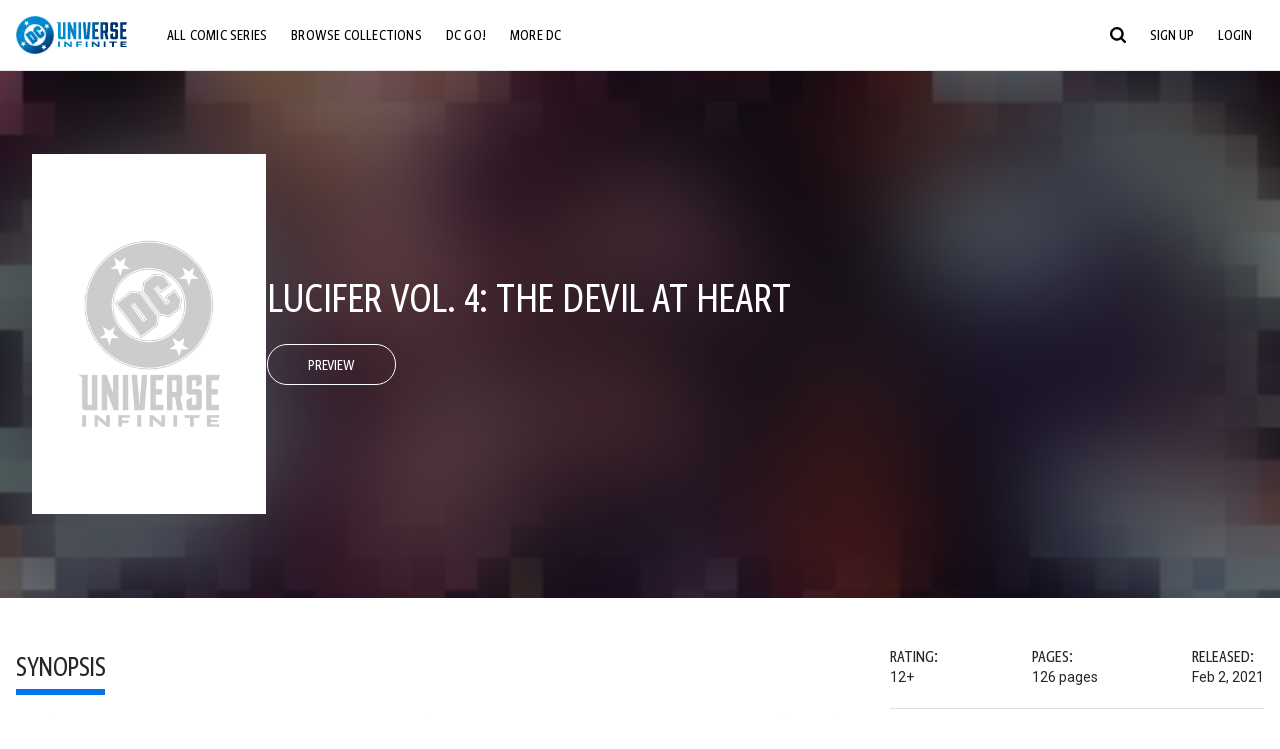

--- FILE ---
content_type: text/html;charset=utf-8
request_url: https://www.dcuniverseinfinite.com/comics/book/lucifer-vol-4-the-devil-at-heart/058a61cb-9098-4950-b557-6eca87a8c86b/c
body_size: 84628
content:
<!DOCTYPE html><html  lang="en"><head><meta charset="utf-8">
<meta name="viewport" content="width=device-width, initial-scale=1">
<title>Lucifer Vol. 4: The Devil At Heart | DC Comics Issue</title>
<link rel="preconnect" href="https://fonts.googleapis.com">
<link rel="preconnect" href="https://fonts.gstatic.com" crossorigin>
<link href="https://fonts.googleapis.com/css2?family=Roboto:wght@400;500;700&display=swap" rel="stylesheet">
<style>@charset "UTF-8";abbr,address,article,aside,audio,b,blockquote,body,canvas,caption,cite,code,dd,del,details,dfn,div,dl,dt,em,fieldset,figcaption,figure,footer,form,h1,h2,h3,h4,h5,h6,header,hgroup,html,i,iframe,img,ins,kbd,label,legend,li,mark,menu,nav,object,ol,p,pre,q,samp,section,small,span,strong,sub,summary,sup,table,tbody,td,tfoot,th,thead,time,tr,ul,var,video{background:transparent;border:0;font-size:100%;margin:0;outline:0;padding:0;vertical-align:baseline}body{line-height:1}article,aside,details,figcaption,figure,footer,header,hgroup,menu,nav,section{display:block}nav ul{list-style:none}blockquote,q{quotes:none}blockquote:after,blockquote:before,q:after,q:before{content:"";content:none}a{background:transparent;font-size:100%;margin:0;padding:0;vertical-align:baseline}ins{text-decoration:none}ins,mark{background-color:#ff9;color:#000}mark{font-style:italic;font-weight:700}del{text-decoration:line-through}abbr[title],dfn[title]{border-bottom:1px dotted;cursor:help}table{border-collapse:collapse;border-spacing:0}hr{border:0;border-top:1px solid #ccc;display:block;height:1px;margin:1em 0;padding:0}input,select{vertical-align:middle}*,:after,:before{box-sizing:border-box}html{font-size:100%;scroll-behavior:smooth}body{background:var(--body-background,#fff);margin:0;overflow:inherit;padding:0;position:relative}body.transparent-body{background:#ffffff40}body.modal-open{overflow:hidden}body.no-bg-body{background:transparent}@media (max-width:1023px){body.mobile-menu-active{overflow-y:hidden}body.mobile-menu-active:after{background:#000000bf;content:"";height:100%;left:0;position:fixed;top:0;width:100%;z-index:1}}body>iframe{display:block}#__layout,#__nuxt,.app-wrapper,body,html{height:100%;min-height:100%}@media print{#__layout,#__nuxt,.app-wrapper,body,html{height:99%;min-height:99%}}img{display:block}imgix-picture{display:block;width:100%}picture img{height:var(--picture-img-height,auto);max-width:var(--picture-img-max-width,100%);width:var(--picture-img-width,100%)}ng-include{display:block}.bg-grey{background:#f5f5f5}.wrap-consistent{margin:var(--wrap-consistent-margin,var(--wrap-consistent-margin-top,0) var(--wrap-consistent-margin-sides,auto) var(--wrap-consistent-margin-bottom,0));max-width:var(--wrap-consistent-max-width,var(--content-max-width-plus-gutter));padding:var(--wrap-consistent-padding,var(--wrap-consistent-padding-top,0) var(--wrap-consistent-padding-sides,1rem) var(--wrap-consistent-padding-bottom,0));position:relative;width:var(--wrap-consistent-width,100%)}.wrap-consistent--pad-top,.wrap-consistent--pad-y{--wrap-consistent-padding-top:1.5rem;--wrap-consistent-padding-bottom:2.5rem}@media (min-width:650px){.wrap-consistent--pad-top,.wrap-consistent--pad-y{--wrap-consistent-padding-top:2.5rem}}.wrap-consistent--pad-top{--wrap-consistent-padding-bottom:0}.wrap-consistent--pad-none{--wrap-consistent-max-width:var(--content-max-width);--wrap-consistent-padding-sides:0}.site-content{flex:1 0 auto;overflow:hidden;padding-bottom:3rem;width:100%}.site-flex{display:flex;flex:1;flex-direction:column;max-width:100%;width:100%}.no-scroll{overflow:hidden}.mobile-show{display:none}@media (max-width:479px){.mobile-show{display:block}}@media (min-width:480px) and (max-width:1023px){.tablet-hide{display:none!important}}@media (min-width:1024px) and (max-width:1200px){.desktop-hide{display:none!important}}@media (min-width:1201px){.lg-hide{display:none!important}}@media (min-width:1440px){.xl-hide{display:none!important}}.large-only{display:none}@media (min-width:900px){.large-only{display:initial}}.portable-only{display:initial}@media (min-width:900px){.portable-only{display:none}}.mobile-hide{display:none}@media (min-width:480px){.mobile-hide{display:initial}}.success-check{color:#4caf50}.success-check svg.dc-svg-icon--icon-checkmark{background:#4caf50;border-radius:6.1875rem;color:#fff;font-size:1rem;margin-bottom:-.0625rem;padding:.1875rem}.not-functional{background-color:#ff00004d;color:red!important;outline:.1875rem dashed red;overflow:visible;position:relative}.not-functional:before{content:"NOT FUNCTIONAL";font-weight:700;left:-.1875rem;position:absolute;top:-1.5625rem}@font-face{font-display:swap;font-family:Greta Sans Condensed Std VF;src:url(/_nuxt/GretaSansCondensedStd-VF.BrxUQJCa.ttf) format("truetype")}@font-face{font-display:swap;font-family:Greta Sans Std VF;src:url(/_nuxt/GretaSansStd-VF.8NJICc-B.ttf) format("truetype")}@font-face{font-display:swap;font-family:Greta Sans Std-Black VF;src:url(/_nuxt/GretaSansStdBlack-VF.BiU77n7W.woff2) format("woff2")}:root{--black:#000;--white:#fff;--dc-blue:#0074e8;--dc-blue-active:#1064b1;--body-font-color:#262626;--body-font-family:Roboto,Helvetica Neue,Helvetica,Arial,sans-serif;--body-font-size:1.0625rem;--body-line-height:1.5;--semibold-font-weight:599;--h-tag-font-family:Greta Sans Condensed Std VF,Helvetica Neue,Helvetica,Arial,sans-serif;--h-tag-text-transform:uppercase;--h-tag-letter-spacing:-.03125rem;--h-tag-font-weight:var(--semibold-font-weight);--h-tag-font-style:normal;--h-tag-padding:.1875rem 0 0;--h1-font-weight:700;--h5-letter-spacing:0;--h6-letter-spacing:0;--content-max-width:90rem;--content-max-width-plus-gutter:calc(var(--content-max-width) + 2rem);--carousel-gutter:1rem;--carousel-gutter-negative:-1rem}[class*=dcc-font--greta-sans]{font-family:Greta Sans Std VF,Helvetica Neue,Helvetica,Arial,sans-serif}[class*=dcc-font--greta-sans-cond]{font-family:Greta Sans Condensed Std VF,Helvetica Neue,Helvetica,Arial,sans-serif}.dcc-font--greta-sans-cond{font-weight:400}.dcc-font--greta-sans-cond-semibold{font-weight:var(--semibold-font-weight)}.dcc-font--greta-sans-cond-bold{font-weight:700}.dcc-font--greta-sans-medium{font-weight:400}.dcc-font--greta-sans-bold{font-weight:700}body{color:var(--body-font-color);font-family:var(--body-font-family);font-size:var(--body-font-size);font-weight:400;line-height:var(--body-line-height);-webkit-font-smoothing:antialiased;-moz-osx-font-smoothing:grayscale}.h1,h1{font-family:var(--h1-font-family,var(--h-tag-font-family));font-size:clamp(var(--h1-font-size-min,3rem),6vw,var(--h1-font-size-max,4rem));font-style:var(--h1-font-style,var(--h-tag-font-style));font-weight:var(--h1-font-weight,var(--h-tag-font-weight));letter-spacing:var(--h1-letter-spacing,var(--h-tag-letter-spacing));line-height:clamp(var(--h1-line-height-min,1.625rem),6vw,var(--h1-line-height-max,3rem));padding:var(--h1-padding,var(--h-tag-padding));text-transform:var(--h1-text-transform,var(--h-tag-text-transform))}.h2,h2{font-family:var(--h2-font-family,var(--h-tag-font-family));font-size:clamp(var(--h2-font-size-min,2rem),4vw,var(--h2-font-size-max,3rem));font-style:var(--h2-font-style,var(--h-tag-font-style));font-weight:var(--h2-font-weight,var(--h-tag-font-weight));letter-spacing:var(--h2-letter-spacing,var(--h-tag-letter-spacing));line-height:clamp(var(--h2-line-height-min,1.375rem),4vw,var(--h2-line-height-max,2.5rem));padding:var(--h2-padding,var(--h-tag-padding));text-transform:var(--h2-text-transform,var(--h-tag-text-transform))}.h3,h3{font-family:var(--h3-font-family,var(--h-tag-font-family));font-size:clamp(var(--h3-font-size-min,1.625rem),4vw,var(--h3-font-size-max,2rem));font-style:var(--h3-font-style,var(--h-tag-font-style));font-weight:var(--h3-font-weight,var(--h-tag-font-weight));letter-spacing:var(--h3-letter-spacing,var(--h-tag-letter-spacing));line-height:clamp(var(--h3-line-height-min,1.125rem),4vw,var(--h3-line-height-max,1.625rem));padding:var(--h3-padding,var(--h-tag-padding));text-transform:var(--h3-text-transform,var(--h-tag-text-transform))}.h4,h4{font-family:var(--h4-font-family,var(--h-tag-font-family));font-size:clamp(var(--h4-font-size-min,1.125rem),4vw,var(--h4-font-size-max,1.5rem));font-style:var(--h4-font-style,var(--h-tag-font-style));font-weight:var(--h4-font-weight,var(--h-tag-font-weight));letter-spacing:var(--h4-letter-spacing,var(--h-tag-letter-spacing));line-height:clamp(var(--h4-line-height-min,1.125rem),4vw,var(--h4-line-height-max,1.25rem));padding:var(--h4-padding,var(--h-tag-padding));text-transform:var(--h4-text-transform,var(--h-tag-text-transform))}.h5,h5{font-family:var(--h5-font-family,var(--h-tag-font-family));font-size:clamp(var(--h5-font-size-min,1.125rem),3vw,var(--h5-font-size-max,1.25rem));font-style:var(--h5-font-style,var(--h-tag-font-style));font-weight:var(--h5-font-weight,var(--h-tag-font-weight));letter-spacing:var(--h5-letter-spacing,var(--h-tag-letter-spacing));line-height:clamp(var(--h5-line-height-min,1.125rem),3vw,var(--h5-line-height-max,1.125rem));padding:var(--h5-padding,var(--h-tag-padding));text-transform:var(--h5-text-transform,var(--h-tag-text-transform))}.h6,h6{font-family:var(--h6-font-family,var(--h-tag-font-family));font-size:clamp(var(--h5-font-size-min,.875rem),4vw,var(--h5-font-size-max,1rem));font-style:var(--h6-font-style,var(--h-tag-font-style));font-weight:var(--h6-font-weight,var(--h-tag-font-weight));letter-spacing:var(--h6-letter-spacing,var(--h-tag-letter-spacing));line-height:clamp(var(--h5-line-height-min,1rem),4vw,var(--h5-line-height-max,1rem));padding:var(--h6-padding,var(--h-tag-padding));text-transform:var(--h6-text-transform,var(--h-tag-text-transform))}.heading-row{--dcc-button-flex-shrink:0;align-items:center;display:flex;flex:1;gap:1rem;justify-content:space-between;padding:var(--thumbnail-row-header-padding,var(--thumbnail-row-header-padding-top,3rem) var(--thumbnail-row-header-padding-sides,0) var(--thumbnail-row-header-padding-bottom,.5rem));position:relative;top:.0625rem}.heading-row__title{--link-color:var(--thumbnail-row-title-color,var(--black));--link-hover-color:var(--thumbnail-row-title-color,var(--black));color:var(--thumbnail-row-title-color,var(--black))}@media (max-width:1279px){.heading-row__title{--h3-line-height-min:1.375rem;overflow:hidden;text-overflow:ellipsis}@supports (-webkit-line-clamp:1){.heading-row__title{display:-webkit-box;height:auto;-webkit-line-clamp:1;-webkit-box-orient:vertical}.heading-row__title:after{content:""}}}ol,ul{list-style:none}ol,ol li,ul,ul li{margin:0;padding:0}.list{margin:1rem 0 2rem;padding:0 0 0 1rem}.list__item{margin-bottom:0 0 .125rem 0}aside{font-size:.875rem;font-style:italic;line-height:1.35}a{color:var(--link-color,var(--dc-blue));cursor:pointer;font-family:var(--link-font-family,inherit);-webkit-text-decoration:var(--link-text-decoration,none);text-decoration:var(--link-text-decoration,none);transition:color .25s ease-in-out}a:focus,a:hover{color:var(--link-hover-color,#1064b1)}hr{border:solid #616161;border-width:.0625rem 0 0;clear:both;height:0;margin:.3125rem 0 1.5625rem}.pre,pre{white-space:normal}.code,code{background-color:#eee;border:.0625rem solid #e0e0e0;color:#616161;font-family:Consolas,Liberation Mono,Courier,monospace;font-size:.8125rem;font-weight:400;padding:.25rem .3125rem}pre>.code,pre>code{display:block;padding:1.25rem;white-space:normal}sub{vertical-align:sub}sup{vertical-align:super}b,strong{font-weight:700}small{font-size:.875rem}.sr-only{height:1px!important;margin:-1px!important;overflow:hidden!important;padding:0!important;width:1px!important;clip:rect(0,0,0,0)!important;border:0!important;white-space:nowrap!important}.sr-only:not(caption){position:absolute!important}.animated-ellipsis{--width:var(--animated-ellipsis-width,1rem);--left:var(--animated-ellipsis-left,0)}.animated-ellipsis:after{animation:ellipsis 1.2s steps(4) infinite;content:"…";display:inline-block;left:var(--left);margin-right:var(--width);overflow:hidden;position:relative;vertical-align:bottom;width:0}@keyframes ellipsis{to{margin-right:0;width:var(--width)}}.dcc-button{-webkit-appearance:none;-moz-appearance:none;appearance:none;background:var(--dcc-button-background,transparent);border:var(--dcc-button-border,var(--dcc-button-border-width,.0625rem) solid);border-color:var(--dcc-button-border-color,var(--dcc-button-background,currentColor));border-radius:var(--dcc-button-border-radius,62.4375rem);color:var(--dcc-button-color,var(--white));cursor:pointer;display:var(--dcc-button-display,inline-block);flex-shrink:var(--dcc-button-flex-shrink,auto);font:var(--dcc-button-font-weight,var(--semibold-font-weight)) var(--dcc-button-font-size,1.125rem)/var(--dcc-button-line-height,normal) var(--dcc-button-font-family,Greta Sans Condensed Std VF,Helvetica Neue,Helvetica,Arial,sans-serif);letter-spacing:var(--dcc-button-letter-spacing,-.0125rem);margin:var(--dcc-button-margin,0);overflow:hidden;padding:var(--dcc-button-padding,var(--dcc-button-padding-top,.625rem) var(--dcc-button-padding-sides,clamp(1.5rem,4vw,2.5rem)) var(--dcc-button-padding-bottom,.4375rem));position:relative;text-align:center;text-decoration:none;text-transform:uppercase;transition:all .25s ease;vertical-align:var(--dcc-button-vertical-align,top);white-space:nowrap;width:var(--dcc-button-width,-moz-max-content);width:var(--dcc-button-width,max-content)}.dcc-button:active,.dcc-button:focus,.dcc-button:hover{background:var(--dcc-button-hover-background,var(--dc-blue));border-color:var(--dcc-button-hover-border-color,var(--dcc-button-hover-background,var(--dc-blue)));color:var(--dcc-button-hover-color,var(--white))}.dcc-button [disabled],.dcc-button--disabled,.dcc-button:disabled{cursor:not-allowed;pointer-events:none;--dcc-button-background:var( --dcc-button-disabled-background,#d8d8d8 );--dcc-button-hover-background:var( --dcc-button-disabled-hover-background,#d8d8d8 );--dcc-button-color:var(--dcc-button-disabled-color,#757575);--dcc-button-hover-color:var( --dcc-button-disabled-hover-color,#9e9e9e )}.dcc-button a,.dcc-button a:hover{color:currentColor;transition:none}.dcc-button svg{flex-shrink:0;margin-top:var(--dcc-button-svg-margin-top,-.1875rem);max-height:var(--dcc-button-svg-max-height,1rem);max-width:var(--dcc-button-svg-max-width,1rem);position:relative}.dcc-button--icon,.dcc-button--icon-fullwidth{--dcc-button-display:var(--dcc-button-icon-display,flex);align-items:var(--dcc-button-icon-align-items,center);gap:var(--dcc-button-icon-gap,.5rem)}.dcc-button--icon svg,.dcc-button--icon-fullwidth svg{top:var(--dcc-button-icon-top,.0625rem)}.dcc-button--icon-fullwidth{--dcc-button-width:100%;justify-content:center}.dcc-button--fullwidth{--dcc-button-display:block;--dcc-button-width:100%}.dcc-button--auto-centered{--dcc-button-display:block;--dcc-button-width:max-content;--dcc-button-margin:0 auto}.dcc-button--text-lg{--dcc-button-font-size:1.375rem;--dcc-button-padding-top:.75rem;--dcc-button-padding-bottom:.625rem;--animated-ellipsis-width:1rem}.dcc-button--text-xl{--dcc-button-font-size:1.375rem;--dcc-button-line-height:1;--dcc-button-padding-top:1.0625rem;--dcc-button-padding-bottom:.875rem;--dcc-button-padding-sides:1rem;--animated-ellipsis-width:1.25rem}@media (min-width:650px){.dcc-button--text-xl{--dcc-button-font-size:1.625rem;--dcc-button-padding-top:1rem;--dcc-button-padding-bottom:.6875rem}}.dcc-button--text-arrow{--dcc-button-color:var(--dc-blue);--dcc-button-hover-color:var(--black);--dcc-button-line-height:1;--dcc-button-border:none;--dcc-button-border-radius:0;--dcc-button-padding:.125rem 1rem 0 0;--dcc-button-hover-background:none;--dcc-button-font-size:1.25rem}.dcc-button--text-arrow:before{background-color:currentColor;content:"";display:block;height:.875rem;margin-top:-.0625rem;-webkit-mask:url("data:image/svg+xml;charset=utf-8,%3Csvg xmlns='http://www.w3.org/2000/svg' fill='none' viewBox='9 4 9 16'%3E%3Cpath stroke='currentColor' stroke-linecap='round' stroke-width='2' d='m10 5 7 6.981L10 19'/%3E%3C/svg%3E") 100% 50% no-repeat;mask:url("data:image/svg+xml;charset=utf-8,%3Csvg xmlns='http://www.w3.org/2000/svg' fill='none' viewBox='9 4 9 16'%3E%3Cpath stroke='currentColor' stroke-linecap='round' stroke-width='2' d='m10 5 7 6.981L10 19'/%3E%3C/svg%3E") 100% 50% no-repeat;-webkit-mask-size:contain;mask-size:contain;position:absolute;right:0;top:50%;transform:translateY(-50%);width:.5rem}.dcc-button--back{--dcc-button-display:flex;--dcc-button-margin:0 0 0 auto}.dcc-button--blue{--dcc-button-background:var(--dc-blue);--dcc-button-hover-color:var(--white);--dcc-button-hover-background:var(--black)}.dcc-button--black{--dcc-button-background:var(--black)}.dcc-button--black-outline,.dcc-button--white{--dcc-button-color:var(--black)}.dcc-button--white{--dcc-button-background:var(--white)}.dcc-form{--dcc-form-transition:all .25s ease;--dcc-form-input-border-color:#bdbdbd;--dcc-form-warning-color:#ae7f0a;--dcc-form-error-color:#b00020;--dcc-form-outline-color:#1064b1;--marketing-locale-title-color:#757575;--marketing-locale-title-font-family:Greta Sans Std VF,Helvetica Neue,Helvetica,Arial,sans-serif;padding:var(--dcc-form-padding,0 0 2.25rem);text-align:var(--dcc-form-text-align,left)}@media (min-width:650px){.dcc-form .marketing-locale{--marketing-locale-title-font-size:1.125rem}}.dcc-form__group{color:var(--dcc-form-color,#757575);padding:var(--dcc-form-group-padding,0 0 2.25rem);position:relative}.dcc-form__label{font-family:var(--dcc-form-label-font-family,"Greta Sans Std VF","Helvetica Neue",Helvetica,Arial,sans-serif);font-size:var(--dcc-form-label-font-size,1.125rem);font-weight:var(--dcc-form-label-font-weight,bold);left:var(--dcc-form-label-position-left,0);position:absolute;right:var(--dcc-form-label-position-right,auto);top:.625rem;-webkit-user-select:none;-moz-user-select:none;user-select:none}.dcc-form__input,.dcc-form__label{transition:var(--dcc-form-transition)}.dcc-form__input{background:transparent;border:0;border-bottom:.0625rem solid var(--dcc-form-input-border-color);border-radius:0;color:var(--dcc-form-input-color,#000);font-family:var(--dcc-form-input-font-family,Roboto,Helvetica Neue,Helvetica,Arial,sans-serif);font-size:var(--dcc-form-input-font-size,1rem);font-weight:500;line-height:1;margin:0;outline:none;padding:var(--dcc-form-input-padding,1.1875rem 0 .125rem);width:100%}.dcc-form__input:focus,.dcc-form__input:focus+.dcc-form__hint{border-color:var(--dcc-form-input-border-active-color,#1064b1)}.dcc-form__input.has-text~label,.dcc-form__input:focus~label{font-size:var(--dcc-form-label-focus-font-size,.9375rem);top:-.125rem}.dcc-form__input.has-error,.dcc-form__input.has-error+.dcc-form__hint{border-color:var(--dcc-form-warning-color)}.dcc-form__input.has-hint{padding-left:var(--dcc-form-input-has-hint-padding-left,0);padding-right:var(--dcc-form-input-has-hint-padding-right,1.75rem);width:calc(100% - 1.75rem)}.dcc-form__input:-webkit-autofill,.dcc-form__input:-webkit-autofill:active,.dcc-form__input:-webkit-autofill:focus,.dcc-form__input:-webkit-autofill:hover{-webkit-transition:background 50000s ease-in-out 0s;transition:background 50000s ease-in-out 0s}.dcc-form__hint{border-bottom:.0625rem solid var(--dcc-form-input-border-color);color:var(--dcc-form-color,#757575);cursor:pointer;display:block;height:2.5625rem;left:var(--dcc-form-hint-position-left,auto);padding:0 .25rem;position:absolute;right:var(--dcc-form-hint-position-right,0);top:0;transition:var(--dcc-form-transition);width:1.75rem}.dcc-form__hint:focus-within,.dcc-form__hint:hover{color:var(--dcc-form-outline-color,#1064b1);outline-color:var(--dcc-form-outline-color,#1064b1)}.dcc-form__hint svg{height:100%;width:100%}.dcc-form__checkbox-group{display:grid;gap:.625rem 1.25rem;grid-template-columns:1.5rem auto;padding:0 0 .25rem}.dcc-form__checkbox-group--info-only{display:block}.dcc-form__checkbox-input{-webkit-appearance:none;-moz-appearance:none;appearance:none;border:.0625rem solid var(--dcc-form-input-border-color);border-radius:.25rem;color:var(--dcc-form-input-border-color);cursor:pointer;height:1.5rem;position:relative;transition:background .25s cubic-bezier(.1,.1,.25,1);width:1.5rem}.dcc-form__checkbox-input:before{border:0 solid #fff;border-width:0 .125rem .125rem 0;content:"";display:block;height:.875rem;left:.4375rem;opacity:0;position:absolute;top:.125rem;transform:rotate(45deg);width:.5rem}.dcc-form__checkbox-input:checked{background:var(--dcc-form-checkbox-active-background,#0074e8);border-color:var(--dcc-form-checkbox-active-background,#0074e8);color:#fff}.dcc-form__checkbox-input:checked:before{opacity:1}.dcc-form__checkbox-input:checked~label:before{clip-path:polygon(0 0,100% 0,100% 100%,0 100%)}.dcc-form__checkbox-input:focus-within,.dcc-form__checkbox-input:hover{outline-color:var(--dcc-form-outline-color,#1064b1)}.dcc-form__checkbox-label{cursor:pointer;padding:.25rem 0 0;position:relative;-webkit-user-select:none;-moz-user-select:none;user-select:none}.dcc-form__message{font-size:.875rem;margin-bottom:-1.375rem;min-height:1.375rem;padding-left:1.25rem;padding-top:.1875rem;position:relative}.dcc-form__message--error:after,.dcc-form__message--warning:after{border-radius:50%;color:#fff;content:"!";display:block;font-size:.875rem;height:1rem;left:0;line-height:1.3;position:absolute;text-align:center;top:50%;transform:translateY(-50%);width:1rem}.dcc-form__message--warning{color:var(--dcc-form-warning-color)}.dcc-form__message--warning:after{background:var(--dcc-form-warning-color)}.dcc-form__message--error{color:var(--dcc-form-error-color)}.dcc-form__message--error:after{background:var(--dcc-form-error-color)}.dcc-form__message--help{padding-left:0}.dcc-form__message+.dcc-form__message{margin-top:1.375rem}.dcc-form__password-info{display:grid;gap:0 1.25rem;grid-template-columns:repeat(2,1fr);list-style:disc;padding:var(--dcc-form-password-info-padding,.3125rem 0 0 1.25rem)}.dcc-form__button{margin-top:1.5625rem}[class=lang-ar] .dcc-form{--dcc-form-text-align:right;--dcc-form-label-position-left:auto;--dcc-form-label-position-right:0;--dcc-form-input-has-hint-padding-right:0;--dcc-form-input-has-hint-padding-left:1.75rem;--dcc-form-hint-position-right:auto;--dcc-form-hint-position-left:0;--dcc-form-password-info-padding:.3125rem 1.25rem 0 0}.regflow-page{--dcc-regflow-height:100%;--dcc-regflow-wrapper-height:100%;--age-gate-dcc-button-font-size:1.375rem;--age-gate-dcc-button-border-width:0;--age-gate-dcc-button-hover-background:#000;--age-gate-dcc-button-padding:.8125rem 3rem .6875rem;--age-gate-heading-font-family:Greta Sans Condensed Std VF,Helvetica Neue,Helvetica,Arial,sans-serif;--age-gate-heading-font-weight:var(--semibold-font-weight);--age-gate-heading-font-size:2.75rem;--age-gate-input-background:#fff;--age-gate-input-border-width:.125rem;--age-gate-input-border-radius:.25rem;--age-gate-input-error-border-width:.125rem;--age-gate-number-type-font-family:Greta Sans Condensed Std VF,Helvetica Neue,Helvetica,Arial,sans-serif;--age-gate-number-type-font-weight:var(--semibold-font-weight);display:flex;flex:1;flex-direction:var(--regflow-page-flex-direction,column-reverse);height:var(--regflow-page-height,auto);justify-content:center;width:100%}@media (min-width:650px){.regflow-page{--dcc-regflow-height:auto;--dcc-regflow-wrapper-height:auto;--dcc-regflow-padding-top:2.5rem;--dcc-regflow-padding-bottom:2.5rem;--dcc-regflow-errors-top:-.875rem;--regflow-page-column-justify-content:center;--regflow-page-register-column-background:none;--regflow-page-login-column-background:none;--regflow-page-column-right-padding:6.25rem 2.5rem 2.5rem;--regflow-page-column-center-padding:4.375rem 2.5rem}}@media (min-width:900px){.regflow-page{--dcc-regflow-margin:0;--regflow-page-height:100%;--regflow-page-flex-direction:row;--regflow-page-column-margin:0;--regflow-page-column-padding:2.5rem;--regflow-page-column-right-padding:inherit;--regflow-page-column-right-overflow:auto}}@media (width:64rem) and (height:48rem) and (orientation:landscape){.regflow-page{--regflow-page-column-right-padding:2.5rem}}@media (min-width:56.25rem) and (min-height:64rem){.regflow-page{--regflow-page-column-right-padding:2.5rem;--regflow-page-column-right-justify-content:center}}.regflow-page__column{display:flex;flex:1;flex-direction:column;margin:var(--regflow-page-column-margin,0 auto);overscroll-behavior:none;padding:var(--regflow-page-column-padding,0);width:100%}.regflow-page__column--left{background-position:top;background-repeat:no-repeat;background-size:cover;justify-content:var(--regflow-page-column-left-justify-content,center);overflow-y:var(--regflow-page-column-left-overflow,visible);padding:var(--regflow-page-column-left-padding,var(--regflow-page-column-padding,0))}.regflow-page__column--right{justify-content:var(--regflow-page-column-right-justify-content,center);overflow-y:var(--regflow-page-column-right-overflow,visible);padding:var(--regflow-page-column-right-padding,var(--regflow-page-column-padding,0))}.regflow-page__column--center{align-items:var(--regflow-page-column-center-align-items,center);justify-content:var(--regflow-page-column-center-justify-content,center);overflow-y:var(--regflow-page-column-center-overflow,visible);padding:var(--regflow-page-column-center-padding,var(--regflow-page-column-padding,0))}.regflow-page--register .regflow-page__column--left{background-image:var(--regflow-page-register-column-background,url(/_nuxt/register_page.DMws4Ve_.jpg))}.regflow-page--login{--regflow-page-column-right-justify-content:center}.regflow-page--login .regflow-page__column--left{background-image:var(--regflow-page-login-column-background,url(/_nuxt/login_page.Xq43Ans5.jpg))}.dcc-regflow{border-radius:var(--dcc-regflow-border-radius,0);box-shadow:var(--dcc-regflow-shadow,0 .625rem 2.1875rem 0 rgba(0,0,0,.5));color:var(--dcc-regflow-color,#757575);font-family:var(--dcc-regflow-font-family,Greta Sans Std VF,Helvetica Neue,Helvetica,Arial,sans-serif);font-size:var(--dcc-regflow-font-size,1.125rem);height:var(--dcc-regflow-height,inherit);letter-spacing:var(--dcc-regflow-letter-spacing,-.0125rem);line-height:1.33;margin:var(--dcc-regflow-margin,var(--dcc-regflow-margin-top,0) var(--dcc-regflow-margin-sides,auto) var(--dcc-regflow-margin-bottom,0));max-width:var(--dcc-regflow-max-width,100%);text-align:var(--dcc-regflow-text-align,center);text-wrap:balance;width:var(--dcc-regflow-width,100%)}@media (min-width:650px){.dcc-regflow{--dcc-regflow-max-width:30rem;--dcc-regflow-border-radius:.25rem}}.dcc-regflow__wrapper{background:var(--dcc-regflow-background,#fff);border-radius:var(--dcc-regflow-border-radius,0);height:var(--dcc-regflow-wrapper-height,inherit);padding:var(--dcc-regflow-padding,var(--dcc-regflow-padding-top,5.3125rem) var(--dcc-regflow-padding-sides,2.5rem) var(--dcc-regflow-padding-bottom,4.375rem));position:relative}.dcc-regflow__errors{border-radius:.25rem;left:0;padding-left:var(--dcc-regflow-errors-padding-left,inherit);padding-right:var(--dcc-regflow-errors-padding-right,inherit);position:var(--dcc-regflow-errors-position,absolute);right:0;top:var(--dcc-regflow-errors-top,2.0625rem)}.dcc-regflow__errors>div.error-message{background:var(--dcc-regflow-errors-background,#b00020);border:var(--dcc-regflow-errors-border,.125rem solid #fff);border-radius:3.125rem;color:var(--dcc-regflow-errors-color,#fff);margin-bottom:0;padding:.3125rem 1.25rem .25rem 1.875rem}.dcc-regflow__errors>div.error-message>div{font-family:inherit;font-size:1.0625rem;line-height:1;padding:.125rem 0 0;text-wrap:pretty}.dcc-regflow__errors>div.error-message>div:before{background:var(--dcc-regflow-errors-icon-background,#fff);color:var(--dcc-regflow-errors-icon-color,#b00020);font-size:1.0625rem;height:1.1875rem;left:.375rem;line-height:1.375rem;margin:0;padding:0;position:absolute;top:50%;transform:translateY(-50%);width:1.1875rem}@media (max-width:649px){.dcc-regflow__errors{--dcc-regflow-errors-top:4.5625rem}.dcc-regflow__errors+h1{--dcc-regflow-title-padding:2.5rem 0 .8125rem}}.dcc-regflow__title{color:var(--dcc-regflow-title-color,#000);font-family:var(--dcc-regflow-title-font-family,var(--h-tag-font-family));font-size:var(--dcc-regflow-title-font-size,2.75rem);letter-spacing:var(--dcc-regflow-title-letter-spacing,-.03125rem);line-height:var(--dcc-regflow-title-line-height,.89);padding:var(--dcc-regflow-title-padding,0 0 .8125rem);text-align:var(--dcc-regflow-title-text-align,inherit)}.dcc-regflow__help,.dcc-regflow__subtitle{padding:0 0 1.25rem}.dcc-regflow__legal{font-size:var(--dcc-regflow-legal-font-size,1.125rem)}.dcc-regflow__legal~.dcc-regflow__legal{padding-top:1.25rem}.dcc-regflow__button-group{display:flex;flex-direction:column;gap:1rem;padding:2.25rem 0 0}@media (min-width:650px){.dcc-regflow__button-group{flex-direction:row}}.dcc-regflow__button-group~.dcc-regflow__legal{padding-top:2.25rem}.dcc-regflow__heading-image{color:#0074e8;display:flex;justify-content:center;margin:0 0 2rem;max-height:6.25rem}.dcc-regflow__generic-content{padding:0 0 2.25rem}.dcc-regflow__list{color:#000}.dcc-regflow__list li{padding:.25rem 0}.dcc-regflow__error-icon,.dcc-regflow__success-icon{--dc-svg-icon-color:var(--white);align-items:center;background:#4caf50;border-radius:100%;display:flex;font-size:3.25rem;justify-content:center;margin:0 auto 1.5rem;padding:.625rem}.dcc-regflow__error-icon{background:#b00020}[class=lang-ar] .dcc-regflow,[class=lang-es] .dcc-regflow,[class=lang-jp] .dcc-regflow,[class=lang-ko] .dcc-regflow,[class=lang-ru] .dcc-regflow,[class=lang-zh] .dcc-regflow{--dcc-regflow-title-font-size:2.125rem;--dcc-regflow-title-font-family:Roboto,Helvetica Neue,Helvetica,Arial,sans-serif;--dcc-regflow-title-letter-spacing:-.09375rem;--dcc-regflow-title-line-height:1.1;--dcc-regflow-title-padding:0 0 1.25rem;font-weight:700}[class=lang-ar] .dcc-regflow{direction:rtl}.thumb-issue-grid__title-row{--h3-padding:0 0 1rem;grid-column:1/-1}.thumb-issue-grid__items{--thumb-issue-grid-item-max-width:9.75rem;--thumb-issue-max-width:100%;-moz-column-gap:1.5rem;column-gap:1.5rem;display:grid;grid-template-columns:repeat(auto-fill,minmax(var(--thumb-issue-grid-item-max-width),1fr));justify-items:stretch;padding:var(--thumb-issue-grid-items-padding);row-gap:2rem}@media (min-width:650px){.thumb-issue-grid__items{--thumb-issue-grid-item-max-width:11.25rem}}@media (min-width:1024px){.thumb-issue-grid__items{--thumb-issue-grid-item-max-width:13.125rem}}.thumb-issue-grid__items--all,.thumb-issue-grid__items--collection,.thumb-issue-grid__items--userlist{--thumb-issue-grid-item-max-width:16.25rem}@media (min-width:1024px){.thumb-issue-grid__items--all,.thumb-issue-grid__items--collection,.thumb-issue-grid__items--userlist{--thumb-issue-grid-item-max-width:18.75rem}}@media (min-width:1280px){.thumb-issue-grid__items--all,.thumb-issue-grid__items--collection,.thumb-issue-grid__items--userlist{--thumb-issue-grid-item-max-width:24.375rem}}.thumb-issue-grid__items--all{align-items:center}@media (min-width:1280px){.thumb-issue-grid__items--all{--thumb-issue-grid-item-max-width:18.75rem}}.thumb-issue-grid__items .thumb-issue--collection,.thumb-issue-grid__items .thumb-issue--userlist{--thumb-issue-min-width:24.375rem;--thumb-issue-max-width:34rem;--thumb-issue-clamp-variable:95vw}</style>
<style>.page-leave-active{transition:all .15s}.page-enter-active{transition-delay:.25s;transition:all .25s}.layout-enter-from,.layout-leave-to,.page-enter-from,.page-leave-to{left:0;opacity:0;position:absolute;top:0;width:100%}.layout-enter-active,.layout-leave-active{transition:all .65s}.layout-enter-active .slider,.layout-leave-active .slider,.page-enter-active .slider,.page-leave-active .slider{opacity:0}.input-radio{font-size:1rem;height:2.125rem;line-height:2.125rem;padding-left:.9375rem;position:relative}.input-radio--inline{display:inline-block;margin-right:.9375rem}.input-radio__input{left:-9999px;position:absolute;visibility:hidden}.input-radio__label{cursor:pointer;padding:0 .75rem}.input-radio__label:before{background:transparent;border:1px solid #757575;border-radius:100%;box-shadow:inset 0 1px #e0e0e0;content:" ";height:.9375rem;left:0;position:absolute;top:50%;transform:translate3d(0,-50%,0);transition:all .1s linear;width:.9375rem}.input-radio__label:after{background:#4caf50;border-radius:100%;content:" ";height:.9375rem;left:0;position:absolute;top:50%;transform:translate3d(0,-50%,0) scale(0);transition:all .1s linear;width:.9375rem}.input-radio__input:checked+label:before{border-color:#4caf50;box-shadow:inset 0 0 #e0e0e0}.input-radio__input:checked+label:after{transform:translate3d(0,-50%,0) scale(.5)}.input-radio__input[disabled]+label{cursor:default;opacity:.3;pointer-events:none}input[type=range]{align-items:center;-webkit-appearance:none;-moz-appearance:none;appearance:none;background:none;cursor:pointer;display:flex;height:100%;min-height:1.625em;overflow:hidden;width:160px}input[type=range]:focus{box-shadow:none;outline:none}input[type=range]::-webkit-slider-runnable-track{background:#0074e8;border-radius:.625em;content:"";height:.375em;pointer-events:none}input[type=range]::-webkit-slider-thumb{-webkit-appearance:none;appearance:none;background:#0074e8;border:.0625em solid #0074e8;border-radius:1.625em;box-shadow:.3125em 0 0 -.625em #757575,6px 0 0 -.625em #757575,7px 0 0 -.625em #757575,8px 0 0 -.625em #757575,9px 0 0 -.625em #757575,10px 0 0 -.625em #757575,11px 0 0 -.625em #757575,12px 0 0 -.625em #757575,13px 0 0 -.625em #757575,14px 0 0 -.625em #757575,15px 0 0 -.625em #757575,16px 0 0 -.625em #757575,17px 0 0 -.625em #757575,18px 0 0 -.625em #757575,19px 0 0 -.625em #757575,20px 0 0 -.625em #757575,21px 0 0 -.625em #757575,22px 0 0 -.625em #757575,23px 0 0 -.625em #757575,24px 0 0 -.625em #757575,25px 0 0 -.625em #757575,26px 0 0 -.625em #757575,27px 0 0 -.625em #757575,28px 0 0 -.625em #757575,29px 0 0 -.625em #757575,30px 0 0 -.625em #757575,31px 0 0 -.625em #757575,32px 0 0 -.625em #757575,33px 0 0 -.625em #757575,34px 0 0 -.625em #757575,35px 0 0 -.625em #757575,36px 0 0 -.625em #757575,37px 0 0 -.625em #757575,38px 0 0 -.625em #757575,39px 0 0 -.625em #757575,40px 0 0 -.625em #757575,41px 0 0 -.625em #757575,42px 0 0 -.625em #757575,43px 0 0 -.625em #757575,44px 0 0 -.625em #757575,45px 0 0 -.625em #757575,46px 0 0 -.625em #757575,47px 0 0 -.625em #757575,48px 0 0 -.625em #757575,49px 0 0 -.625em #757575,50px 0 0 -.625em #757575,51px 0 0 -.625em #757575,52px 0 0 -.625em #757575,53px 0 0 -.625em #757575,54px 0 0 -.625em #757575,55px 0 0 -.625em #757575,56px 0 0 -.625em #757575,57px 0 0 -.625em #757575,58px 0 0 -.625em #757575,59px 0 0 -.625em #757575,60px 0 0 -.625em #757575,61px 0 0 -.625em #757575,62px 0 0 -.625em #757575,63px 0 0 -.625em #757575,64px 0 0 -.625em #757575,65px 0 0 -.625em #757575,66px 0 0 -.625em #757575,67px 0 0 -.625em #757575,68px 0 0 -.625em #757575,69px 0 0 -.625em #757575,70px 0 0 -.625em #757575,71px 0 0 -.625em #757575,72px 0 0 -.625em #757575,73px 0 0 -.625em #757575,74px 0 0 -.625em #757575,75px 0 0 -.625em #757575,76px 0 0 -.625em #757575,77px 0 0 -.625em #757575,78px 0 0 -.625em #757575,79px 0 0 -.625em #757575,80px 0 0 -.625em #757575,81px 0 0 -.625em #757575,82px 0 0 -.625em #757575,83px 0 0 -.625em #757575,84px 0 0 -.625em #757575,85px 0 0 -.625em #757575,86px 0 0 -.625em #757575,87px 0 0 -.625em #757575,88px 0 0 -.625em #757575,89px 0 0 -.625em #757575,90px 0 0 -.625em #757575,91px 0 0 -.625em #757575,92px 0 0 -.625em #757575,93px 0 0 -.625em #757575,94px 0 0 -.625em #757575,95px 0 0 -.625em #757575,96px 0 0 -.625em #757575,97px 0 0 -.625em #757575,98px 0 0 -.625em #757575,99px 0 0 -.625em #757575,100px 0 0 -.625em #757575,101px 0 0 -.625em #757575,102px 0 0 -.625em #757575,103px 0 0 -.625em #757575,104px 0 0 -.625em #757575,105px 0 0 -.625em #757575,106px 0 0 -.625em #757575,107px 0 0 -.625em #757575,108px 0 0 -.625em #757575,109px 0 0 -.625em #757575,110px 0 0 -.625em #757575,111px 0 0 -.625em #757575,112px 0 0 -.625em #757575,113px 0 0 -.625em #757575,114px 0 0 -.625em #757575,115px 0 0 -.625em #757575,116px 0 0 -.625em #757575,117px 0 0 -.625em #757575,118px 0 0 -.625em #757575,119px 0 0 -.625em #757575,120px 0 0 -.625em #757575,121px 0 0 -.625em #757575,122px 0 0 -.625em #757575,123px 0 0 -.625em #757575,124px 0 0 -.625em #757575,125px 0 0 -.625em #757575,126px 0 0 -.625em #757575,127px 0 0 -.625em #757575,128px 0 0 -.625em #757575,129px 0 0 -.625em #757575,130px 0 0 -.625em #757575,131px 0 0 -.625em #757575,132px 0 0 -.625em #757575,133px 0 0 -.625em #757575,134px 0 0 -.625em #757575,135px 0 0 -.625em #757575,136px 0 0 -.625em #757575,137px 0 0 -.625em #757575,138px 0 0 -.625em #757575,139px 0 0 -.625em #757575,140px 0 0 -.625em #757575,141px 0 0 -.625em #757575,142px 0 0 -.625em #757575,143px 0 0 -.625em #757575,144px 0 0 -.625em #757575,145px 0 0 -.625em #757575,146px 0 0 -.625em #757575,147px 0 0 -.625em #757575,148px 0 0 -.625em #757575,149px 0 0 -.625em #757575,150px 0 0 -.625em #757575,151px 0 0 -.625em #757575,152px 0 0 -.625em #757575,153px 0 0 -.625em #757575,154px 0 0 -.625em #757575,155px 0 0 -.625em #757575,156px 0 0 -.625em #757575,157px 0 0 -.625em #757575,158px 0 0 -.625em #757575,159px 0 0 -.625em #757575,160px 0 0 -.625em #757575;height:1.625em;margin-top:-.625em;width:1.625em}input[type=range]::-moz-range-track{height:.375em;width:160px}input[type=range]::-moz-range-thumb{background:#0074e8;border:.0625em solid #0074e8;border-radius:1.625em;height:1.625em;position:relative;width:1.625em}input[type=range]::-moz-range-progress{background:#0074e8;border:0;height:.375em;margin-top:0}input[type=range]::-ms-track{background:transparent;border:0;border-color:transparent;border-radius:0;border-width:0;color:transparent;height:.375em;margin-top:.625em;width:160px}input[type=range]::-ms-thumb{background:#0074e8;border:.0625em solid #0074e8;border-radius:1.625em;height:1.625em;width:1.625em}input[type=range]::-ms-fill-lower{background:#0074e8;border-radius:0}input[type=range]::-ms-fill-upper{background:#757575;border-radius:0}input[type=range]::-ms-tooltip{display:none}.dc-select{-webkit-appearance:none;-moz-appearance:none;appearance:none;background:var(--white) url("data:image/svg+xml;charset=utf-8,%3Csvg xmlns='http://www.w3.org/2000/svg' fill='none' viewBox='0 0 24 25'%3E%3Cpath stroke='currentColor' stroke-linecap='round' stroke-width='2' d='m19 9.5-6.981 7L5 9.5'/%3E%3C/svg%3E") 100% .75rem no-repeat;background-position:right .75rem center;background-size:1.5rem;border:solid var(--dc-select-border-color,#d8d8d8);border-radius:var(--dc-select-border-radius,.5rem);border-width:var(--dc-select-border-width,.0625rem);color:var(--black);font-family:var(--dc-select-font-family,Greta Sans Condensed Std VF,Helvetica Neue,Helvetica,Arial,sans-serif);font-size:var(--dc-select-font-size,1.25rem);font-weight:var(--semibold-font-weight,599);margin:var(--dc-select-margin,0);max-width:var(--dc-select-max-width,11.875rem);padding:var(--dc-select-padding,.75rem 3rem .5rem 1rem);position:relative;width:100%}.dc-select::-ms-expand{display:none}.dc-select__wrap{align-items:center;border:solid var(--dc-select-wrap-border-color,#d8d8d8);border-width:var(--dc-select-wrap-border-width,0);display:flex;gap:var(--dc-select-wrap-gap,.75rem);margin:var(--dc-select-wrap-margin,0)}.dc-select__label{line-height:1;padding-top:.25rem;text-wrap:nowrap}.input-text{font-size:1rem;position:relative}.input-text__input{-webkit-appearance:none;-moz-appearance:none;appearance:none;background-color:transparent;border-color:#bdbdbd;border-width:0 0 .125em;color:#000;display:inline-block;font-family:inherit;font-size:1em;height:1.5em;margin:.6875em 0;outline:none;padding:0 .125em;transition:.1s linear;width:100%}.input-text__input:focus{font-weight:500}.input-text__input--textarea{color:#000;font-family:inherit;height:auto;margin-top:.25em;min-height:5.25em;padding-top:0;resize:none}.input-text__input--search{color:#000;font-family:inherit;font-size:1em;height:1.5em;padding-left:2.3125em;transition:.1s linear;width:100%}.input-text__input--dark{border-color:#fff;color:#fff}.input-text__input--dark::-moz-placeholder{color:#fff}.input-text__input--dark::placeholder{color:#fff}.input-text__input[disabled]{border-color:#757575;color:#757575}.input-text__input[disabled]::-moz-placeholder{color:#757575}.input-text__input[disabled]::placeholder{color:#757575}.input-text__label{color:#9e9e9e;font-size:1em;font-weight:400;line-height:1;padding:0;text-transform:uppercase}.input-text__input:focus{background-color:transparent}.input-text__input:focus+label{font-size:1em}.input-text__input--search.ng-not-empty,.input-text__input--search:focus{background:none;border:0}.input-text__input--search.ng-not-empty+label,.input-text__input--search:focus+label{font-size:1em}.input-text__input:focus{border-color:#0074e8;outline:0}.input-text__input--search:focus{outline:0}.input-text__input--search:focus+label{color:#009688}.input-text--select:before{border:.3125em solid transparent;border-top-color:#9e9e9e;content:" ";height:0;position:absolute;right:0;top:50%;width:0}.input-text--large{font-size:20}.input-text.is-not-empty .input-text__label{font-size:1em}.input-text .ng-dirty.ng-invalid,.input-text__input.is-invalid{border-color:#ae7f0a}.input-text.is-invalid .input-text__input:focus{background-color:transparent;border:.0625em solid #b00020;box-shadow:0 0 .25em #b00020}.input-text.is-invalid .input-text__field-error{color:#b00020}.input-text.is-valid .input-text__input{border-bottom:.0625em solid #4caf50}.input-text.is-valid .input-text__label{color:#4caf50}.input-text__message{height:1rem;position:relative;text-align:left}.input-text__message--error{color:#ae7f0a}.input-text__message--error div:after{background-color:transparent;border:1px solid #ae7f0a;border-radius:50%;color:#ae7f0a;content:"!";display:inline-block;font-size:.75em;line-height:1em;padding:.25em .625em;position:absolute;right:0;text-align:center;top:0}.input-toggle{display:flex;height:calc(var(--input-toggle-height, 1.375rem) + .25rem);position:relative;width:var(--input-toggle-width,3.25rem)}.input-toggle *{cursor:pointer}.input-toggle__input{opacity:0;position:absolute}.input-toggle__input:not(:disabled):focus-visible+label{outline-color:var(--input-toggle-outline-color,#1064b1)}.input-toggle__label{background:var(--input-toggle-color-unchecked,#d8d8d8);border-radius:62.4375rem;height:calc(var(--input-toggle-height, 1.375rem) + .25rem);left:0;outline:.125rem solid transparent;outline-offset:.0625rem;position:absolute;top:0;transition:all .3s cubic-bezier(.86,0,.07,1);width:var(--input-toggle-width,3.25rem)}.input-toggle__label:after{background:var(--input-toggle-button-color,#fff);border-radius:62.4375rem;box-shadow:0 .0625rem .125rem #00000080;content:"";display:block;height:var(--input-toggle-height,1.375rem);left:.125rem;position:absolute;top:50%;transform:translateY(-50%);transition:all .3s cubic-bezier(.86,0,.07,1);width:var(--input-toggle-height,1.375rem)}.input-toggle__label.disabled{cursor:not-allowed}.input-toggle__label.disabled:after{cursor:not-allowed;pointer-events:none}.input-toggle__input:checked+label{background:var(--input-toggle-color-checked,#0074e8)}.input-toggle__input:checked+label:after{transform:translate(120%,-50%)}.input-toggle__wrap{align-items:center;display:flex;gap:.75rem;justify-content:var(--input-toggle-justify-content,end);line-height:1}.input-toggle__wrap *{cursor:pointer}.input-toggle__wrap>label{padding-top:.25rem}.tooltip{position:relative}.tooltip:after,.tooltip:before{backface-visibility:hidden;opacity:0;pointer-events:none;position:absolute;transition:.3s ease;transition-delay:0s;visibility:hidden;z-index:1000000}.tooltip:hover:after,.tooltip:hover:before{opacity:1;transition-delay:.1s;visibility:visible}.tooltip:before{background:transparent;border:.375rem solid transparent;content:"";position:absolute;z-index:1000001}.tooltip:after{background:#424242;border-radius:.25rem;box-shadow:0 .625rem 1.25rem #0006;color:#fff;content:attr(data-tooltip);font-size:.8125rem;font-weight:700;line-height:.8125rem;padding:.5rem .625rem;white-space:nowrap}.tooltip--top:after,.tooltip--top:before{bottom:100%;left:50%;transform:translate3d(-50%,0,0)}.tooltip--top:before{border-top-color:#424242;margin-bottom:-.7125rem}.tooltip--top:focus:after,.tooltip--top:focus:before,.tooltip--top:hover:after,.tooltip--top:hover:before{transform:translate3d(-50%,-.75rem,0)}.tooltip--bottom:after,.tooltip--bottom:before{left:50%;top:100%;transform:translate3d(-50%,0,0)}.tooltip--bottom:before{border-bottom-color:#424242;margin-top:-.7125rem}.tooltip--bottom:focus:after,.tooltip--bottom:focus:before,.tooltip--bottom:hover:after,.tooltip--bottom:hover:before{transform:translate3d(-50%,.75rem,0)}.tooltip--right:after,.tooltip--right:before{bottom:50%;left:100%;transform:translate3d(0,50%,0)}.tooltip--right:before{border-right-color:#424242;margin-left:-.7125rem}.tooltip--right:focus:after,.tooltip--right:focus:before,.tooltip--right:hover:after,.tooltip--right:hover:before{transform:translate3d(.75rem,50%,0)}.tooltip--left:after,.tooltip--left:before{bottom:50%;right:100%;transform:translate3d(0,50%,0)}.tooltip--left:before{border-left-color:#424242;margin-right:-.7125rem}.tooltip--left:focus:after,.tooltip--left:focus:before,.tooltip--left:hover:after,.tooltip--left:hover:before{transform:translate3d(-.75rem,50%,0)}.tooltip--top-right:after,.tooltip--top-right:before{bottom:100%;left:50%;transform:translateZ(0)}.tooltip--top-right:before{border-top-color:#424242;margin-bottom:-.7125rem}.tooltip--top-right:after{margin-left:-.375rem}.tooltip--top-right:focus:after,.tooltip--top-right:focus:before,.tooltip--top-right:hover:after,.tooltip--top-right:hover:before{transform:translate3d(0,-.75rem,0)}.tooltip--top-left:after,.tooltip--top-left:before{bottom:100%;left:50%;transform:translate3d(-100%,0,0)}.tooltip--top-left:before{border-top-color:#424242;margin-bottom:-.7125rem}.tooltip--top-left:after{margin-left:.375rem}.tooltip--top-left:focus:after,.tooltip--top-left:focus:before,.tooltip--top-left:hover:after,.tooltip--top-left:hover:before{transform:translate3d(-100%,-.75rem,0)}.tooltip--bottom-right:after,.tooltip--bottom-right:before{left:50%;top:100%;transform:translateZ(0)}.tooltip--bottom-right:before{border-bottom-color:#424242;margin-top:-.7125rem}.tooltip--bottom-right:after{margin-left:-.75rem}.tooltip--bottom-right:focus:after,.tooltip--bottom-right:focus:before,.tooltip--bottom-right:hover:after,.tooltip--bottom-right:hover:before{transform:translate3d(0,.75rem,0)}.tooltip--bottom-left:after,.tooltip--bottom-left:before{left:50%;top:100%;transform:translate3d(-100%,0,0)}.tooltip--bottom-left:before{border-bottom-color:#424242;margin-top:-.7125rem}.tooltip--bottom-left:after{margin-left:.69375rem}.tooltip--bottom-left:focus:after,.tooltip--bottom-left:focus:before,.tooltip--bottom-left:hover:after,.tooltip--bottom-left:hover:before{transform:translate3d(-100%,.75rem,0)}.tooltip--inline{display:inline-block}</style>
<style>.jsoneditor,.jsoneditor-modal{-webkit-text-size-adjust:none;-moz-text-size-adjust:none;text-size-adjust:none}.jsoneditor input,.jsoneditor input:not([type]),.jsoneditor input[type=search],.jsoneditor input[type=text],.jsoneditor-modal input,.jsoneditor-modal input:not([type]),.jsoneditor-modal input[type=search],.jsoneditor-modal input[type=text]{border:inherit;box-shadow:none;box-sizing:inherit;font-family:inherit;font-size:inherit;height:auto;line-height:inherit;padding:inherit;transition:none}.jsoneditor input:focus,.jsoneditor input:not([type]):focus,.jsoneditor input[type=search]:focus,.jsoneditor input[type=text]:focus,.jsoneditor-modal input:focus,.jsoneditor-modal input:not([type]):focus,.jsoneditor-modal input[type=search]:focus,.jsoneditor-modal input[type=text]:focus{border:inherit;box-shadow:inherit}.jsoneditor textarea,.jsoneditor-modal textarea{height:inherit}.jsoneditor select,.jsoneditor-modal select{display:inherit;height:inherit}.jsoneditor label,.jsoneditor-modal label{color:inherit;font-size:inherit;font-weight:inherit}.jsoneditor table,.jsoneditor-modal table{border-collapse:collapse;width:auto}.jsoneditor td,.jsoneditor th,.jsoneditor-modal td,.jsoneditor-modal th{border-radius:inherit;display:table-cell;padding:0;text-align:left;vertical-align:inherit}.jsoneditor .autocomplete.dropdown{background:#fff;border:1px solid #d3d3d3;box-shadow:2px 2px 12px #8080804d;cursor:default;font-family:consolas,menlo,monaco,Ubuntu Mono,source-code-pro,monospace;font-size:14px;margin:0;outline:0;overflow-x:hidden;overflow-y:auto;padding:5px;position:absolute;text-align:left}.jsoneditor .autocomplete.dropdown .item{color:#1a1a1a}.jsoneditor .autocomplete.dropdown .item.hover{background-color:#ebebeb}.jsoneditor .autocomplete.hint{color:#a1a1a1;left:4px;top:4px}.jsoneditor-contextmenu-root{height:0;position:relative;width:0}.jsoneditor-contextmenu{box-sizing:content-box;position:absolute;z-index:2}.jsoneditor-contextmenu .jsoneditor-menu{background:#fff;border:1px solid #d3d3d3;box-shadow:2px 2px 12px #8080804d;height:auto;left:0;list-style:none;margin:0;padding:0;position:relative;top:0;width:128px}.jsoneditor-contextmenu .jsoneditor-menu button{background:0 0;border:none;box-sizing:border-box;color:#4d4d4d;cursor:pointer;font-family:arial,sans-serif;font-size:14px;height:auto;margin:0;padding:0 8px 0 0;position:relative;text-align:left;width:128px}.jsoneditor-contextmenu .jsoneditor-menu button::-moz-focus-inner{border:0;padding:0}.jsoneditor-contextmenu .jsoneditor-menu button.jsoneditor-default{width:96px}.jsoneditor-contextmenu .jsoneditor-menu button.jsoneditor-expand{border-left:1px solid #e5e5e5;float:right;height:24px;width:32px}.jsoneditor-contextmenu .jsoneditor-menu li{overflow:hidden}.jsoneditor-contextmenu .jsoneditor-menu li ul{border:none;box-shadow:inset 0 0 10px #80808080;display:none;left:-10px;padding:0 10px;position:relative;top:0;transition:all .3s ease-out}.jsoneditor-contextmenu .jsoneditor-menu li ul .jsoneditor-icon{margin-left:24px}.jsoneditor-contextmenu .jsoneditor-menu li ul li button{animation:all 1s ease-in-out;padding-left:24px}.jsoneditor-contextmenu .jsoneditor-menu li button .jsoneditor-expand{background-image:url(/_nuxt/jsoneditor-icons.CIlYC0TY.svg);background-position:0 -72px;height:24px;margin:0 4px 0 0;padding:0;position:absolute;right:0;top:0;width:24px}.jsoneditor-contextmenu .jsoneditor-icon{background-image:url(/_nuxt/jsoneditor-icons.CIlYC0TY.svg);border:none;height:24px;left:0;margin:0;padding:0;position:absolute;top:0;width:24px}.jsoneditor-contextmenu .jsoneditor-text{padding:4px 0 4px 24px;word-wrap:break-word}.jsoneditor-contextmenu .jsoneditor-text.jsoneditor-right-margin{padding-right:24px}.jsoneditor-contextmenu .jsoneditor-separator{border-top:1px solid #e5e5e5;height:0;margin-top:5px;padding-top:5px}.jsoneditor-contextmenu button.jsoneditor-remove .jsoneditor-icon{background-position:-24px 0}.jsoneditor-contextmenu button.jsoneditor-append .jsoneditor-icon,.jsoneditor-contextmenu button.jsoneditor-insert .jsoneditor-icon{background-position:0 0}.jsoneditor-contextmenu button.jsoneditor-duplicate .jsoneditor-icon{background-position:-48px 0}.jsoneditor-contextmenu button.jsoneditor-sort-asc .jsoneditor-icon{background-position:-168px 0}.jsoneditor-contextmenu button.jsoneditor-sort-desc .jsoneditor-icon{background-position:-192px 0}.jsoneditor-contextmenu button.jsoneditor-transform .jsoneditor-icon{background-position:-216px 0}.jsoneditor-contextmenu button.jsoneditor-extract .jsoneditor-icon{background-position:0 -24px}.jsoneditor-contextmenu button.jsoneditor-type-string .jsoneditor-icon{background-position:-144px 0}.jsoneditor-contextmenu button.jsoneditor-type-auto .jsoneditor-icon{background-position:-120px 0}.jsoneditor-contextmenu button.jsoneditor-type-object .jsoneditor-icon{background-position:-72px 0}.jsoneditor-contextmenu button.jsoneditor-type-array .jsoneditor-icon{background-position:-96px 0}.jsoneditor-contextmenu button.jsoneditor-type-modes .jsoneditor-icon{background-image:none;width:6px}.jsoneditor-contextmenu li,.jsoneditor-contextmenu ul{box-sizing:content-box;position:relative}.jsoneditor-contextmenu .jsoneditor-menu button:focus,.jsoneditor-contextmenu .jsoneditor-menu button:hover{background-color:#f5f5f5;color:#1a1a1a;outline:0}.jsoneditor-contextmenu .jsoneditor-menu li button.jsoneditor-selected,.jsoneditor-contextmenu .jsoneditor-menu li button.jsoneditor-selected:focus,.jsoneditor-contextmenu .jsoneditor-menu li button.jsoneditor-selected:hover{background-color:#ee422e;color:#fff}.jsoneditor-contextmenu .jsoneditor-menu li ul li button:focus,.jsoneditor-contextmenu .jsoneditor-menu li ul li button:hover{background-color:#f5f5f5}.jsoneditor-modal{border-radius:2px!important;box-shadow:2px 2px 12px #8080804d;color:#4d4d4d;line-height:1.3em;max-width:95%;padding:45px 15px 15px!important}.jsoneditor-modal.jsoneditor-modal-transform{width:600px!important}.jsoneditor-modal .pico-modal-header{background:#3883fa;box-sizing:border-box;color:#fff;font-family:arial,sans-serif;font-size:11pt;height:30px;left:0;line-height:30px;padding:0 10px;position:absolute;top:0;width:100%}.jsoneditor-modal table{width:100%}.jsoneditor-modal table td{padding:3px 0}.jsoneditor-modal table td.jsoneditor-modal-input{padding-right:0;text-align:right;white-space:nowrap}.jsoneditor-modal table td.jsoneditor-modal-actions{padding-top:15px}.jsoneditor-modal table th{vertical-align:middle}.jsoneditor-modal p:first-child{margin-top:0}.jsoneditor-modal a{color:#3883fa}.jsoneditor-modal .jsoneditor-jmespath-block{margin-bottom:10px}.jsoneditor-modal .pico-close{background:0 0!important;color:#fff;font-size:24px!important;right:7px!important;top:7px!important}.jsoneditor-modal input{padding:4px}.jsoneditor-modal input[type=text]{cursor:inherit}.jsoneditor-modal input[disabled]{background:#d3d3d3;color:gray}.jsoneditor-modal .jsoneditor-select-wrapper{display:inline-block;position:relative}.jsoneditor-modal .jsoneditor-select-wrapper:after{border-left:5px solid transparent;border-right:5px solid transparent;border-top:6px solid #666;content:"";height:0;pointer-events:none;position:absolute;right:8px;top:14px;width:0}.jsoneditor-modal select{-webkit-appearance:none;-moz-appearance:none;appearance:none;font-size:14px;line-height:1.5em;max-width:350px;min-width:180px;padding:3px 24px 3px 10px;text-indent:0;text-overflow:""}.jsoneditor-modal select::-ms-expand{display:none}.jsoneditor-modal .jsoneditor-button-group input{border-left-style:none;border-radius:0;margin:0;padding:4px 10px}.jsoneditor-modal .jsoneditor-button-group input.jsoneditor-button-first{border-bottom-left-radius:3px;border-left-style:solid;border-top-left-radius:3px}.jsoneditor-modal .jsoneditor-button-group input.jsoneditor-button-last{border-bottom-right-radius:3px;border-top-right-radius:3px}.jsoneditor-modal .jsoneditor-transform-preview{background:#f5f5f5;height:200px}.jsoneditor-modal .jsoneditor-transform-preview.jsoneditor-error{color:#ee422e}.jsoneditor-modal .jsoneditor-jmespath-wizard{border-radius:3px;line-height:1.2em;padding:0;width:100%}.jsoneditor-modal .jsoneditor-jmespath-label{color:#1e90ff;font-weight:700;margin-bottom:5px;margin-top:20px}.jsoneditor-modal .jsoneditor-jmespath-wizard-table{border-collapse:collapse;width:100%}.jsoneditor-modal .jsoneditor-jmespath-wizard-label{font-style:italic;margin:4px 0 2px}.jsoneditor-modal .jsoneditor-inline{display:inline-block;padding-bottom:2px;padding-top:2px;position:relative;width:100%}.jsoneditor-modal .jsoneditor-inline:not(:last-child){padding-right:2px}.jsoneditor-modal .jsoneditor-jmespath-filter{display:flex;flex-wrap:wrap}.jsoneditor-modal .jsoneditor-jmespath-filter-field{width:180px}.jsoneditor-modal .jsoneditor-jmespath-filter-relation{width:100px}.jsoneditor-modal .jsoneditor-jmespath-filter-value{flex:1;min-width:180px}.jsoneditor-modal .jsoneditor-jmespath-sort-field{width:170px}.jsoneditor-modal .jsoneditor-jmespath-sort-order{width:150px}.jsoneditor-modal .jsoneditor-jmespath-select-fields{width:100%}.jsoneditor-modal .selectr-selected{border-color:#d3d3d3;padding:4px 28px 4px 8px}.jsoneditor-modal .selectr-selected .selectr-tag{background-color:#3883fa;border-radius:5px}.jsoneditor-modal table td,.jsoneditor-modal table th{border-collapse:collapse;border-spacing:0;color:#4d4d4d;font-weight:400;text-align:left;vertical-align:middle}.jsoneditor-modal #query,.jsoneditor-modal input,.jsoneditor-modal input[type=text],.jsoneditor-modal input[type=text]:focus,.jsoneditor-modal select,.jsoneditor-modal textarea{background:#fff;border:1px solid #d3d3d3;border-radius:3px;color:#4d4d4d;padding:4px}.jsoneditor-modal #query,.jsoneditor-modal textarea{border-radius:unset}.jsoneditor-modal,.jsoneditor-modal #query,.jsoneditor-modal input,.jsoneditor-modal input[type=text],.jsoneditor-modal option,.jsoneditor-modal select,.jsoneditor-modal table td,.jsoneditor-modal table th,.jsoneditor-modal textarea{font-family:arial,sans-serif;font-size:10.5pt}.jsoneditor-modal #query,.jsoneditor-modal .jsoneditor-transform-preview{box-sizing:border-box;font-family:consolas,menlo,monaco,Ubuntu Mono,source-code-pro,monospace;font-size:14px;width:100%}.jsoneditor-modal input[type=button],.jsoneditor-modal input[type=submit]{background:#f5f5f5;padding:4px 20px}.jsoneditor-modal input,.jsoneditor-modal select{cursor:pointer}.jsoneditor-modal .jsoneditor-button-group.jsoneditor-button-group-value-asc input.jsoneditor-button-asc,.jsoneditor-modal .jsoneditor-button-group.jsoneditor-button-group-value-desc input.jsoneditor-button-desc{background:#3883fa;border-color:#3883fa;color:#fff}.jsoneditor{border:thin solid #3883fa;box-sizing:border-box;color:#1a1a1a;height:100%;line-height:100%;padding:0;position:relative;width:100%}a.jsoneditor-value,div.jsoneditor-default,div.jsoneditor-field,div.jsoneditor-readonly,div.jsoneditor-value{border:1px solid transparent;line-height:16px;margin:1px;min-height:16px;min-width:32px;padding:2px;word-wrap:break-word;float:left;overflow-wrap:break-word;word-break:break-word}div.jsoneditor-field p,div.jsoneditor-value p{margin:0}div.jsoneditor-value.jsoneditor-empty:after{content:"value"}div.jsoneditor-value.jsoneditor-string{color:#006000}div.jsoneditor-value.jsoneditor-number{color:#ee422e}div.jsoneditor-value.jsoneditor-boolean{color:#ff8c00}div.jsoneditor-value.jsoneditor-null{color:#004ed0}div.jsoneditor-value.jsoneditor-color-value,div.jsoneditor-value.jsoneditor-invalid{color:#1a1a1a}div.jsoneditor-readonly{color:gray;min-width:16px}div.jsoneditor-empty{border-color:#d3d3d3;border-radius:2px;border-style:dashed}div.jsoneditor-field.jsoneditor-empty:after{content:"field"}div.jsoneditor td{vertical-align:top}div.jsoneditor td.jsoneditor-separator{color:gray;padding:3px 0;vertical-align:top}div.jsoneditor td.jsoneditor-tree{vertical-align:top}div.jsoneditor.busy pre.jsoneditor-preview{background:#f5f5f5;color:gray}div.jsoneditor.busy div.jsoneditor-busy{display:inherit}div.jsoneditor code.jsoneditor-preview{background:0 0}div.jsoneditor.jsoneditor-mode-preview pre.jsoneditor-preview{box-sizing:border-box;height:100%;margin:0;overflow:auto;padding:2px;white-space:pre-wrap;width:100%;word-break:break-all}div.jsoneditor-default{color:gray;padding-left:10px}div.jsoneditor-tree{background:#fff;height:100%;overflow:auto;position:relative;width:100%}div.jsoneditor-tree button.jsoneditor-button{background-color:transparent;background-image:url(/_nuxt/jsoneditor-icons.CIlYC0TY.svg);border:none;cursor:pointer;height:24px;margin:0;padding:0;width:24px}div.jsoneditor-tree button.jsoneditor-button:focus{background-color:#f5f5f5;outline:1px solid #e5e5e5}div.jsoneditor-tree button.jsoneditor-collapsed{background-position:0 -48px}div.jsoneditor-tree button.jsoneditor-expanded{background-position:0 -72px}div.jsoneditor-tree button.jsoneditor-contextmenu-button{background-position:-48px -72px}div.jsoneditor-tree button.jsoneditor-invisible{background:0 0;visibility:hidden}div.jsoneditor-tree button.jsoneditor-dragarea{background-image:url(/_nuxt/jsoneditor-icons.CIlYC0TY.svg);background-position:-72px -72px;cursor:move}div.jsoneditor-tree :focus{outline:0}div.jsoneditor-tree div.jsoneditor-show-more{background-color:#e5e5e5;border-radius:3px;color:gray;display:inline-block;font-family:arial,sans-serif;font-size:14px;margin:2px 0;padding:3px 4px}div.jsoneditor-tree div.jsoneditor-show-more a{color:gray;display:inline-block}div.jsoneditor-tree div.jsoneditor-color{border:1px solid grey;cursor:pointer;display:inline-block;height:12px;margin:4px;width:12px}div.jsoneditor-tree div.jsoneditor-color.jsoneditor-color-readonly{cursor:inherit}div.jsoneditor-tree div.jsoneditor-date{background:#a1a1a1;border-radius:3px;color:#fff;display:inline-block;font-family:arial,sans-serif;margin:0 3px;padding:3px}div.jsoneditor-tree table.jsoneditor-tree{border-collapse:collapse;border-spacing:0;width:100%}div.jsoneditor-tree .jsoneditor-button{display:block}div.jsoneditor-tree .jsoneditor-button.jsoneditor-schema-error{background-color:transparent;background-image:url(/_nuxt/jsoneditor-icons.CIlYC0TY.svg);background-position:-168px -48px;height:24px;margin:0 4px 0 0;padding:0;width:24px}div.jsoneditor-outer{box-sizing:border-box;height:100%;margin:0;padding:0;position:static;width:100%}div.jsoneditor-outer.has-nav-bar{margin-top:-26px;padding-top:26px}div.jsoneditor-outer.has-nav-bar.has-main-menu-bar{margin-top:-61px;padding-top:61px}div.jsoneditor-outer.has-status-bar{margin-bottom:-26px;padding-bottom:26px}div.jsoneditor-outer.has-main-menu-bar{margin-top:-35px;padding-top:35px}div.jsoneditor-busy{box-sizing:border-box;display:none;left:0;position:absolute;text-align:center;top:15%;width:100%}div.jsoneditor-busy span{background-color:#ffffab;border:1px solid #fe0;border-radius:3px;box-shadow:0 0 5px #0006;padding:5px 15px}div.jsoneditor-field.jsoneditor-empty:after,div.jsoneditor-value.jsoneditor-empty:after{color:#d3d3d3;font-size:8pt;pointer-events:none}a.jsoneditor-value.jsoneditor-url,div.jsoneditor-value.jsoneditor-url{color:#006000;text-decoration:underline}a.jsoneditor-value.jsoneditor-url{display:inline-block;margin:2px;padding:2px}a.jsoneditor-value.jsoneditor-url:focus,a.jsoneditor-value.jsoneditor-url:hover{color:#ee422e}div.jsoneditor-field.jsoneditor-highlight,div.jsoneditor-field[contenteditable=true]:focus,div.jsoneditor-field[contenteditable=true]:hover,div.jsoneditor-value.jsoneditor-highlight,div.jsoneditor-value[contenteditable=true]:focus,div.jsoneditor-value[contenteditable=true]:hover{background-color:#ffffab;border:1px solid #fe0;border-radius:2px}div.jsoneditor-field.jsoneditor-highlight-active,div.jsoneditor-field.jsoneditor-highlight-active:focus,div.jsoneditor-field.jsoneditor-highlight-active:hover,div.jsoneditor-value.jsoneditor-highlight-active,div.jsoneditor-value.jsoneditor-highlight-active:focus,div.jsoneditor-value.jsoneditor-highlight-active:hover{background-color:#fe0;border:1px solid #ffc700;border-radius:2px}div.jsoneditor-value.jsoneditor-array,div.jsoneditor-value.jsoneditor-object{min-width:16px}div.jsoneditor-tree button.jsoneditor-contextmenu-button.jsoneditor-selected,div.jsoneditor-tree button.jsoneditor-contextmenu-button:focus,div.jsoneditor-tree button.jsoneditor-contextmenu-button:hover,tr.jsoneditor-selected.jsoneditor-first button.jsoneditor-contextmenu-button{background-position:-48px -48px}div.jsoneditor-tree div.jsoneditor-show-more a:focus,div.jsoneditor-tree div.jsoneditor-show-more a:hover{color:#ee422e}.ace-jsoneditor,textarea.jsoneditor-text{min-height:150px}.ace-jsoneditor.ace_editor,textarea.jsoneditor-text.ace_editor{font-family:consolas,menlo,monaco,Ubuntu Mono,source-code-pro,monospace}textarea.jsoneditor-text{background-color:#fff;border:none;box-sizing:border-box;height:100%;margin:0;outline-width:0;resize:none;width:100%}tr.jsoneditor-highlight,tr.jsoneditor-selected{background-color:#d3d3d3}tr.jsoneditor-selected button.jsoneditor-contextmenu-button,tr.jsoneditor-selected button.jsoneditor-dragarea{visibility:hidden}tr.jsoneditor-selected.jsoneditor-first button.jsoneditor-contextmenu-button,tr.jsoneditor-selected.jsoneditor-first button.jsoneditor-dragarea{visibility:visible}div.jsoneditor-tree button.jsoneditor-dragarea:focus,div.jsoneditor-tree button.jsoneditor-dragarea:hover,tr.jsoneditor-selected.jsoneditor-first button.jsoneditor-dragarea{background-position:-72px -48px}div.jsoneditor td,div.jsoneditor th,div.jsoneditor tr{margin:0;padding:0}.jsoneditor-popover,.jsoneditor-schema-error,div.jsoneditor td,div.jsoneditor textarea,div.jsoneditor th,div.jsoneditor-field,div.jsoneditor-value,pre.jsoneditor-preview{color:#1a1a1a;font-family:consolas,menlo,monaco,Ubuntu Mono,source-code-pro,monospace;font-size:14px}.jsoneditor-schema-error{cursor:default;display:inline-block;height:24px;line-height:24px;position:relative;text-align:center;width:24px}.jsoneditor-popover{background-color:#4c4c4c;border-radius:3px;box-shadow:0 0 5px #0006;color:#fff;cursor:auto;padding:7px 10px;position:absolute;width:200px}.jsoneditor-popover.jsoneditor-above{bottom:32px;left:-98px}.jsoneditor-popover.jsoneditor-above:before{border-top:7px solid #4c4c4c;bottom:-7px}.jsoneditor-popover.jsoneditor-below{left:-98px;top:32px}.jsoneditor-popover.jsoneditor-below:before{border-bottom:7px solid #4c4c4c;top:-7px}.jsoneditor-popover.jsoneditor-left{right:32px;top:-7px}.jsoneditor-popover.jsoneditor-left:before{border-bottom:7px solid transparent;border-left:7px solid #4c4c4c;border-top:7px solid transparent;content:"";left:inherit;margin-left:inherit;margin-top:-7px;position:absolute;right:-14px;top:19px}.jsoneditor-popover.jsoneditor-right{left:32px;top:-7px}.jsoneditor-popover.jsoneditor-right:before{border-bottom:7px solid transparent;border-right:7px solid #4c4c4c;border-top:7px solid transparent;content:"";left:-14px;margin-left:inherit;margin-top:-7px;position:absolute;top:19px}.jsoneditor-popover:before{border-left:7px solid transparent;border-right:7px solid transparent;content:"";display:block;left:50%;margin-left:-7px;position:absolute}.jsoneditor-text-errors tr.jump-to-line:hover{cursor:pointer;text-decoration:underline}.jsoneditor-schema-error:focus .jsoneditor-popover,.jsoneditor-schema-error:hover .jsoneditor-popover{animation:fade-in .3s linear 1,move-up .3s linear 1;display:block}@keyframes fade-in{0%{opacity:0}to{opacity:1}}.jsoneditor .jsoneditor-validation-errors-container{max-height:130px;overflow-y:auto}.jsoneditor .jsoneditor-validation-errors{overflow:hidden;width:100%}.jsoneditor .jsoneditor-additional-errors{background-color:#ebebeb;border-radius:8px;bottom:31px;color:gray;left:calc(50% - 92px);margin:auto;padding:7px 15px;position:absolute}.jsoneditor .jsoneditor-additional-errors.visible{opacity:1;transition:opacity 2s linear;visibility:visible}.jsoneditor .jsoneditor-additional-errors.hidden{opacity:0;transition:visibility 0s 2s,opacity 2s linear;visibility:hidden}.jsoneditor .jsoneditor-text-errors{border-collapse:collapse;border-top:1px solid #ffc700;width:100%}.jsoneditor .jsoneditor-text-errors td{padding:3px 6px;vertical-align:middle}.jsoneditor .jsoneditor-text-errors td pre{margin:0;white-space:pre-wrap}.jsoneditor .jsoneditor-text-errors tr{background-color:#ffffab}.jsoneditor .jsoneditor-text-errors tr.parse-error{background-color:#ee2e2e70}.jsoneditor-text-errors .jsoneditor-schema-error{border:none;cursor:pointer;height:24px;margin:0 4px 0 0;padding:0;width:24px}.jsoneditor-text-errors tr .jsoneditor-schema-error{background-color:transparent;background-image:url(/_nuxt/jsoneditor-icons.CIlYC0TY.svg);background-position:-168px -48px}.jsoneditor-text-errors tr.parse-error .jsoneditor-schema-error{background-color:transparent;background-image:url(/_nuxt/jsoneditor-icons.CIlYC0TY.svg);background-position:-25px 0}.jsoneditor-anchor{cursor:pointer}.jsoneditor-anchor .picker_wrapper.popup.popup_bottom{left:-10px;top:28px}.fadein{animation:fadein .3s;-moz-animation:fadein .3s;-o-animation:fadein .3s}@keyframes fadein{0%{opacity:0}to{opacity:1}}.jsoneditor-modal input[type=search].selectr-input{border:1px solid #d3d3d3;box-sizing:border-box;margin:2px;padding:4px;width:calc(100% - 4px)}.jsoneditor-modal button.selectr-input-clear{right:8px}.jsoneditor-menu{background-color:#3883fa;border-bottom:1px solid #3883fa;box-sizing:border-box;color:#fff;height:35px;margin:0;padding:2px;width:100%}.jsoneditor-menu>.jsoneditor-modes>button,.jsoneditor-menu>button{background-color:transparent;background-image:url(/_nuxt/jsoneditor-icons.CIlYC0TY.svg);border:1px solid transparent;border-radius:2px;color:#fff;float:left;font-family:arial,sans-serif;font-size:14px;height:26px;margin:2px;opacity:.8;padding:0;width:26px}.jsoneditor-menu>.jsoneditor-modes>button:hover,.jsoneditor-menu>button:hover{background-color:#fff3;border:1px solid hsla(0,0%,100%,.4)}.jsoneditor-menu>.jsoneditor-modes>button:active,.jsoneditor-menu>.jsoneditor-modes>button:focus,.jsoneditor-menu>button:active,.jsoneditor-menu>button:focus{background-color:#ffffff4d}.jsoneditor-menu>.jsoneditor-modes>button:disabled,.jsoneditor-menu>button:disabled{background-color:transparent;border:none;opacity:.5}.jsoneditor-menu>button.jsoneditor-collapse-all{background-position:0 -96px}.jsoneditor-menu>button.jsoneditor-expand-all{background-position:0 -120px}.jsoneditor-menu>button.jsoneditor-sort{background-position:-120px -96px}.jsoneditor-menu>button.jsoneditor-transform{background-position:-144px -96px}.jsoneditor.jsoneditor-mode-form>.jsoneditor-menu>button.jsoneditor-sort,.jsoneditor.jsoneditor-mode-form>.jsoneditor-menu>button.jsoneditor-transform,.jsoneditor.jsoneditor-mode-view>.jsoneditor-menu>button.jsoneditor-sort,.jsoneditor.jsoneditor-mode-view>.jsoneditor-menu>button.jsoneditor-transform{display:none}.jsoneditor-menu>button.jsoneditor-undo{background-position:-24px -96px}.jsoneditor-menu>button.jsoneditor-undo:disabled{background-position:-24px -120px}.jsoneditor-menu>button.jsoneditor-redo{background-position:-48px -96px}.jsoneditor-menu>button.jsoneditor-redo:disabled{background-position:-48px -120px}.jsoneditor-menu>button.jsoneditor-compact{background-position:-72px -96px}.jsoneditor-menu>button.jsoneditor-format{background-position:-72px -120px}.jsoneditor-menu>button.jsoneditor-repair{background-position:-96px -96px}.jsoneditor-menu>.jsoneditor-modes{display:inline-block;float:left}.jsoneditor-menu>.jsoneditor-modes>button{background-image:none;padding-left:6px;padding-right:6px;width:auto}.jsoneditor-menu>.jsoneditor-modes>button.jsoneditor-separator,.jsoneditor-menu>button.jsoneditor-separator{margin-left:10px}.jsoneditor-menu a{color:#fff;font-family:arial,sans-serif;font-size:14px;opacity:.8;vertical-align:middle}.jsoneditor-menu a:hover{opacity:1}.jsoneditor-menu a.jsoneditor-poweredBy{font-size:8pt;padding:10px;position:absolute;right:0;top:0}.jsoneditor-navigation-bar{background-color:#ebebeb;border-bottom:1px solid #d3d3d3;box-sizing:border-box;color:gray;font-family:arial,sans-serif;font-size:14px;height:26px;line-height:26px;margin:0;overflow:hidden;padding:0;width:100%}.jsoneditor-search{border-collapse:collapse;border-spacing:0;display:flex;font-family:arial,sans-serif;position:absolute;right:4px;top:4px}.jsoneditor-search input{border:none;color:#1a1a1a;font-family:arial,sans-serif;line-height:20px;margin:1px;outline:0;width:120px}.jsoneditor-search button{background:url(/_nuxt/jsoneditor-icons.CIlYC0TY.svg);border:none;height:24px;margin:0;padding:0;vertical-align:top;width:16px}.jsoneditor-search button:hover{background-color:transparent}.jsoneditor-search button.jsoneditor-refresh{background-position:-99px -73px;width:18px}.jsoneditor-search button.jsoneditor-next{background-position:-124px -73px;cursor:pointer}.jsoneditor-search button.jsoneditor-next:hover{background-position:-124px -49px}.jsoneditor-search button.jsoneditor-previous{background-position:-148px -73px;cursor:pointer;margin-right:2px}.jsoneditor-search button.jsoneditor-previous:hover{background-position:-148px -49px}.jsoneditor-results{color:#fff;font-family:arial,sans-serif;line-height:26px;padding-right:5px}.jsoneditor-frame{background-color:#fff;border:1px solid transparent;margin:0;padding:0 2px}.jsoneditor-statusbar{background-color:#ebebeb;border-top:1px solid #d3d3d3;box-sizing:border-box;color:gray;font-size:14px;height:26px;line-height:26px}.jsoneditor-statusbar>.jsoneditor-curserinfo-val{margin-right:12px}.jsoneditor-statusbar>.jsoneditor-curserinfo-count{margin-left:4px}.jsoneditor-statusbar>.jsoneditor-validation-error-icon{background-image:url(/_nuxt/jsoneditor-icons.CIlYC0TY.svg);background-position:-168px -48px;cursor:pointer;float:right;height:24px;margin-top:1px;padding:0;width:24px}.jsoneditor-statusbar>.jsoneditor-validation-error-count{cursor:pointer;float:right;margin:0 4px 0 0}.jsoneditor-statusbar>.jsoneditor-parse-error-icon{background-image:url(/_nuxt/jsoneditor-icons.CIlYC0TY.svg);background-position:-25px 0;float:right;height:24px;margin:1px;padding:0;width:24px}.jsoneditor-statusbar .jsoneditor-array-info a{color:inherit}div.jsoneditor-statusbar>.jsoneditor-curserinfo-label,div.jsoneditor-statusbar>.jsoneditor-size-info{margin:0 4px}.jsoneditor-treepath{outline:0;overflow:hidden;padding:0 5px;white-space:nowrap}.jsoneditor-treepath.show-all{word-wrap:break-word;background-color:#ebebeb;box-shadow:2px 2px 12px #8080804d;position:absolute;white-space:normal;z-index:1}.jsoneditor-treepath.show-all span.jsoneditor-treepath-show-all-btn{display:none}.jsoneditor-treepath div.jsoneditor-contextmenu-root{left:0;position:absolute}.jsoneditor-treepath .jsoneditor-treepath-show-all-btn{background-color:#ebebeb;cursor:pointer;height:20px;left:0;padding:0 3px;position:absolute}.jsoneditor-treepath .jsoneditor-treepath-element{font-family:arial,sans-serif;font-size:14px;margin:1px}.jsoneditor-treepath .jsoneditor-treepath-seperator{font-family:arial,sans-serif;font-size:9pt;margin:2px}.jsoneditor-treepath span.jsoneditor-treepath-element:hover,.jsoneditor-treepath span.jsoneditor-treepath-seperator:hover{cursor:pointer;text-decoration:underline}/*!
* Selectr 2.4.13
* http://mobius.ovh/docs/selectr
*
* Released under the MIT license
*/.selectr-container{position:relative}.selectr-container li{list-style:none}.selectr-hidden{overflow:hidden;position:absolute;clip:rect(0,0,0,0);border:0;height:1px;margin:-1px;padding:0;width:1px}.selectr-visible{height:100%;left:0;opacity:0;position:absolute;top:0;width:100%;z-index:11}.selectr-desktop.multiple .selectr-visible{display:none}.selectr-desktop.multiple.native-open .selectr-visible{display:block;height:auto;min-height:200px!important;opacity:1;top:100%}.selectr-container.multiple.selectr-mobile .selectr-selected{z-index:0}.selectr-selected{background-color:#fff;border:1px solid #999;border-radius:3px;box-sizing:border-box;cursor:pointer;padding:7px 28px 7px 14px;position:relative;width:100%;z-index:1}.selectr-selected:before{border-color:#6c7a86 transparent transparent;border-style:solid;border-width:4px 4px 0;content:"";height:0;position:absolute;right:10px;top:50%;transform:rotate(0) translate3d(0,-50%,0);width:0}.selectr-container.native-open .selectr-selected:before,.selectr-container.open .selectr-selected:before{border-color:transparent transparent #6c7a86;border-style:solid;border-width:0 4px 4px}.selectr-label{display:none;overflow:hidden;text-overflow:ellipsis;white-space:nowrap;width:100%}.selectr-placeholder{color:#6c7a86}.selectr-tags{margin:0;padding:0;white-space:normal}.has-selected .selectr-tags{margin:0 0 -2px}.selectr-tag{background:#acb7bf none repeat scroll 0 0;border:none;border-radius:10px;color:#fff;cursor:default;float:left;list-style:none;margin:0 2px 2px 0;padding:2px 25px 2px 8px;position:relative}.selectr-container.multiple.has-selected .selectr-selected{padding:5px 28px 5px 5px}.selectr-options-container{background-color:#fff;border:1px solid #999;border-radius:0 0 3px 3px;border-top:0 solid transparent;box-sizing:border-box;display:none;left:0;position:absolute;top:calc(100% - 1px);width:100%;z-index:10000}.selectr-container.open .selectr-options-container{display:block}.selectr-input-container{display:none;position:relative}.selectr-clear,.selectr-input-clear,.selectr-tag-remove{background-color:transparent;border:none;cursor:pointer;height:20px;padding:0;position:absolute;right:22px;top:50%;transform:translate3d(0,-50%,0);width:20px;z-index:11}.selectr-clear,.selectr-input-clear{display:none}.selectr-container.has-selected .selectr-clear,.selectr-input-container.active .selectr-input-clear{display:block}.selectr-selected .selectr-tag-remove{right:2px}.selectr-clear:after,.selectr-clear:before,.selectr-input-clear:after,.selectr-input-clear:before,.selectr-tag-remove:after,.selectr-tag-remove:before{background-color:#6c7a86;content:" ";height:10px;left:9px;position:absolute;top:5px;width:2px}.selectr-tag-remove:after,.selectr-tag-remove:before{background-color:#fff;height:12px;top:4px;width:3px}.selectr-clear:before,.selectr-input-clear:before,.selectr-tag-remove:before{transform:rotate(45deg)}.selectr-clear:after,.selectr-input-clear:after,.selectr-tag-remove:after{transform:rotate(-45deg)}.selectr-input-container.active,.selectr-input-container.active .selectr-clear{display:block}.selectr-input{border:1px solid #999;border-radius:3px;box-sizing:border-box;left:5px;margin:10px 15px;padding:7px 30px 7px 9px;top:5px;width:calc(100% - 30px)}.selectr-notice{background-color:#fff;border-radius:0 0 3px 3px;border-top:1px solid #999;box-sizing:border-box;display:none;padding:8px 16px;width:100%}.selectr-container.notice .selectr-notice{display:block}.selectr-container.notice .selectr-selected{border-radius:3px 3px 0 0}.selectr-options{display:none;margin:0;max-height:200px;overflow-x:auto;overflow-y:scroll;padding:0;position:relative;top:calc(100% + 2px)}.selectr-container.notice .selectr-options-container,.selectr-container.open .selectr-input-container,.selectr-container.open .selectr-options{display:block}.selectr-option{cursor:pointer;display:block;font-weight:400;list-style:none outside none;padding:5px 20px;position:relative}.selectr-options.optgroups>.selectr-option{padding-left:25px}.selectr-optgroup{font-weight:700;padding:0}.selectr-optgroup--label{font-weight:700;margin-top:10px;padding:5px 15px}.selectr-match{text-decoration:underline}.selectr-option.selected{background-color:#ddd}.selectr-option.active{background-color:#5897fb;color:#fff}.selectr-option.disabled{opacity:.4}.selectr-option.excluded{display:none}.selectr-container.open .selectr-selected{border-color:#999 #999 transparent;border-radius:3px 3px 0 0}.selectr-container.open .selectr-selected:after{transform:rotate(180deg) translate3d(0,50%,0)}.selectr-disabled{opacity:.6}.has-selected .selectr-placeholder,.selectr-empty{display:none}.has-selected .selectr-label{display:block}.taggable .selectr-selected{padding:4px 28px 4px 4px}.taggable .selectr-selected:after{clear:both;content:" ";display:table}.taggable .selectr-label{width:auto}.taggable .selectr-tags{display:block;float:left}.taggable .selectr-placeholder{display:none}.input-tag{float:left;min-width:90px;width:auto}.selectr-tag-input{border:none;font-family:inherit;font-size:inherit;font-weight:inherit;padding:3px 10px;width:100%}.selectr-input-container.loading:after{animation:selectr-spin .5s linear 0s infinite normal forwards running;border:3px solid #ddd;border-radius:50%;border-top-color:#aaa;content:"";height:20px;position:absolute;right:20px;top:50%;transform:translate3d(0,-50%,0);transform-origin:50% 0 0;width:20px}@keyframes selectr-spin{0%{transform:rotate(0) translate3d(0,-50%,0)}to{transform:rotate(1turn) translate3d(0,-50%,0)}}.selectr-container.open.inverted .selectr-selected{border-color:transparent #999 #999;border-radius:0 0 3px 3px}.selectr-container.inverted .selectr-options-container{background-color:#fff;border-color:#999 #999 transparent;border-radius:3px 3px 0 0;border-width:1px 1px 0;bottom:calc(100% - 1px);top:auto}.selectr-container ::-moz-placeholder{color:#6c7a86;opacity:1}.selectr-container ::placeholder{color:#6c7a86;opacity:1}</style>
<style>.container[data-v-c588bd2c]{position:relative}.full-screen-container[data-v-c588bd2c]{height:auto!important;inset:0;position:fixed;width:auto!important;z-index:999999999999}.json-editor-vue[data-v-c588bd2c]{height:100%;width:100%}code[data-v-c588bd2c]{background-color:#f5f5f5}.full-screen[data-v-c588bd2c]{background-image:url("data:image/svg+xml;charset=utf-8,%3Csvg xmlns='http://www.w3.org/2000/svg' width='128' height='128' viewBox='0 0 1024 1024'%3E%3Cpath fill='%23fff' d='m240.8 196 178.4 178.4-45.6 45.6L196 240.8l-68 68V128h180.8zm133.6 408.8L196 783.2l-68-68V896h180.8l-68-68 178.4-178.4zM715.2 128l68 68-178.4 178.4 45.6 45.6 178.4-178.4 68 68V128zm-65.6 476.8L604 650.4l178.4 178.4-68 68H896V715.2l-68 68z'/%3E%3C/svg%3E");background-size:cover;border-radius:2px;cursor:pointer;display:none;height:22px;position:absolute;right:110px;top:8px;width:22px}.full-screen-container .full-screen[data-v-c588bd2c]{background-image:url("data:image/svg+xml;charset=utf-8,%3Csvg xmlns='http://www.w3.org/2000/svg' width='128' height='128' viewBox='0 0 1024 1024'%3E%3Cpath fill='%23fff' d='m142.4 96.8-44.8 44.8L271.2 316l-68 68H384V203.2l-67.2 67.2zM752.8 316l173.6-174.4-44.8-44.8-174.4 173.6-67.2-67.2V384h180.8zM270.4 707.2 100.8 877.6l44.8 49.6L316 752.8l68 68V640H203.2zM820.8 640H640v180.8l68-68 170.4 174.4 44.8-49.6-169.6-170.4z'/%3E%3C/svg%3E")}.show[data-v-c588bd2c]{display:block}.right[data-v-c588bd2c]{right:15px}.full-screen[data-v-c588bd2c]:hover{border:1px solid #d7e6fe}</style>
<style>.error-list__inner[data-v-87469019],.error-list__item[data-v-87469019]{list-style:none;margin:0;padding:0}.error-list__item[data-v-87469019]{display:flex}.error-list__code[data-v-87469019]{margin-right:5px}</style>
<style>.error-message[data-v-7e95490a]{background-color:#151923;margin-bottom:.5rem;position:relative;text-align:left}.error-message div[data-v-7e95490a]{font-size:.875rem;line-height:1.5rem}.level1[data-v-7e95490a]{color:#ae7f0a}.level1 div[data-v-7e95490a]:before{background-color:#ae7f0a;border-radius:50%;color:#fff;content:"!";font-size:.625em;font-weight:500;margin-left:.3125em;margin-right:.625em;padding:.1875em .6875em;text-align:center;vertical-align:bottom}</style>
<style>@media (min-width:650px){.regflow-page[data-v-c4bd3564]{--regflow-page-column-center-padding:9.375rem 2.5rem 4.375rem}}.debug[data-v-c4bd3564]{background:#fff;color:#000;font-size:.9375rem;margin:0 auto;max-width:1200px;overflow:hidden;padding:1em}.debug pre[data-v-c4bd3564]{white-space:pre}.debug[data-v-c4bd3564] .stack{display:block;margin:1rem}.debug strong[data-v-c4bd3564]{color:red}</style>
<style>.default-layout{display:flex;flex-direction:column;max-width:100%;min-height:100vh}.default-layout main>div{display:flex;flex:1;flex-direction:column;max-width:100%;width:100%}@media print{.default-layout{min-height:auto}.default-layout.qrcode-page .collapsed-toggle,.default-layout.qrcode-page .dcui-header,.default-layout.qrcode-page .modal-header,.default-layout.qrcode-page .site-footer{display:none!important}}.grecaptcha-badge{display:none!important}</style>
<style>.dcui-header .navbar-wrap[data-v-ad3ae0d6]{--menu-background:#fff}</style>
<style>.comic__masthead[data-v-41871163]{--comic-masthead-column-gap:4rem;--picture-img-width:auto;--h1-font-size-min:2rem;--h1-font-size-max:3rem;--h1-line-height-min:1.5rem;--h1-line-height-max:2.25rem;--h1-padding:0 1.5rem;overflow:hidden;position:relative}@media (min-width:900px){.comic__masthead[data-v-41871163]{--h1-padding:0}}.comic__masthead[data-v-41871163]:before{-webkit-backdrop-filter:blur(3.125rem);backdrop-filter:blur(3.125rem);background-color:#00000080;content:"";height:100%;left:0;position:absolute;top:0;width:100%}.comic__masthead__inner-wrap[data-v-41871163]{-moz-column-gap:var(--comic-masthead-column-gap,2.5rem);column-gap:var(--comic-masthead-column-gap,2.5rem);display:flex;flex-direction:column;margin:0 auto;max-width:var(--comic-masthead-content-max-width,90rem);padding:4.5rem 0 4rem;row-gap:2.5rem}@media (min-width:900px){.comic__masthead__inner-wrap[data-v-41871163]{align-items:flex-end;flex-direction:row;padding:5.25rem 2rem}}.comic__masthead__inner-wrap>div[data-v-41871163]{position:relative;z-index:1}.comic__masthead__preview[data-v-41871163]{align-items:center;display:flex;flex:0;justify-content:center}.comic__masthead__preview__link[data-v-41871163]{display:block;height:100%;position:relative}.comic__masthead__preview__link[data-v-41871163] img{max-height:22.5rem}.comic__masthead__preview__image[data-v-41871163]{box-shadow:.125rem .1875rem .25rem #00000080,0 1.5625rem 1.25rem -1.25rem #00000080;max-height:16rem;position:relative}.comic__masthead__preview__image--1[data-v-41871163],.comic__masthead__preview__image--2[data-v-41871163],.comic__masthead__preview__image--3[data-v-41871163]{max-height:16rem}.comic__masthead__preview__image--1[data-v-41871163]{z-index:2}.comic__masthead__preview__image--2[data-v-41871163],.comic__masthead__preview__image--3[data-v-41871163]{left:50%;position:absolute;top:50%;transform:translate(-50%)}.comic__masthead__preview__image--2[data-v-41871163]{transform:translate(-42%,-50%) rotate(5deg) scale(.92);z-index:1}.comic__masthead__preview__image--3[data-v-41871163]{transform:translate(-34%,-49%) rotate(10deg) scale(.84)}.comic__masthead__preview__img-container[data-v-41871163]{position:relative}.comic__masthead__preview__img-container.is-vertical-series .comic__masthead__preview__image--1[data-v-41871163]{clip-path:polygon(0 0,100% 0,100% 90%,50% 92%,0 90%);display:block;z-index:0}.comic__masthead__preview__img-container.is-vertical-series .comic__masthead__preview__image--2[data-v-41871163],.comic__masthead__preview__img-container.is-vertical-series .comic__masthead__preview__image--3[data-v-41871163]{display:none}.comic__masthead__preview__img-container.is-vertical-series[data-v-41871163]:after,.comic__masthead__preview__img-container.is-vertical-series[data-v-41871163]:before{--chevron-bottom-point:calc(var(--chevron-top-point) + var(--chevron-bar-width));--chevron-middle-bottom-point:calc(var(--chevron-middle-point) + var(--chevron-bar-width));backface-visibility:hidden;clip-path:polygon(50% var(--chevron-middle-point),101% var(--chevron-top-point),101% var(--chevron-bottom-point),50% var(--chevron-middle-bottom-point),0 var(--chevron-bottom-point),0 var(--chevron-top-point));content:"";height:100%;left:0;outline:1px solid transparent;position:absolute;top:0;transform:scale(1);width:100%;z-index:20}.comic__masthead__preview__img-container.is-vertical-series[data-v-41871163]:before{background-color:#adabab;--chevron-bottom-point:86%;--chevron-middle-point:88%;--chevron-top-point:78%;--chevron-bar-width:6%}.comic__masthead__preview__img-container.is-vertical-series[data-v-41871163]:after{background-color:#dedddd;--chevron-middle-point:94%;--chevron-top-point:84%;--chevron-bar-width:6%}.comic__masthead__details[data-v-41871163]{align-items:center;display:flex;flex:1;flex-direction:column;justify-content:center;text-align:center}@media (min-width:900px){.comic__masthead__details[data-v-41871163]{align-items:flex-start;margin:auto 0;text-align:left}}.comic__masthead__metadata[data-v-41871163]{color:#bdbdbd;display:flex;flex-direction:row;font-size:.875rem;font-weight:400;gap:1.125rem;letter-spacing:.15rem;padding-bottom:.25rem;text-transform:uppercase}@media (min-width:900px){.comic__masthead__metadata[data-v-41871163]{font-size:1.0625rem}}.comic__masthead__title[data-v-41871163]{color:#fff;max-width:50rem}.comic__masthead__actions[data-v-41871163]{align-items:center;display:flex;flex-direction:column;gap:1.125rem;justify-content:center;padding:1.5rem 1.5rem 0}@media (min-width:900px){.comic__masthead__actions[data-v-41871163]{margin-right:auto;padding-left:0}}.comic__masthead__buttons[data-v-41871163]{display:flex;flex-direction:row;gap:1.125rem}@media (min-width:900px){.comic__masthead__buttons[data-v-41871163]{margin-right:auto}}.comic__masthead__disclaimer[data-v-41871163]{color:#bdbdbd;font-size:.875rem;font-style:italic;padding:1.5rem 0 0;text-align:center}@media (min-width:900px){.comic__masthead__disclaimer[data-v-41871163]{text-align:left}}.comic-issue[data-v-41871163]{min-height:100svh}.comic-issue__preview-open[data-v-41871163]{overflow:hidden}.comic-issue__preview-carousel[data-v-41871163]{--flickity-button-prev-next-position-desktop:.5rem}.comic-issue__preview-carousel .image-slide[data-v-41871163]{display:flex;justify-content:center;width:100%}.comic-issue__preview-carousel .image-slide img[data-v-41871163]{max-height:100vh;max-width:100vw;width:auto}.comic-issue__description-info[data-v-41871163]{align-items:flex-start;-moz-column-gap:5rem;column-gap:5rem;display:flex;flex-direction:column;margin:0 auto;padding-bottom:3rem;padding-top:3rem;row-gap:2.5rem;width:100%}@media (min-width:900px){.comic-issue__description-info[data-v-41871163]{flex-direction:row;flex-wrap:nowrap}}@media (min-width:1441px){.comic-issue__description-info[data-v-41871163]{padding-bottom:2.5rem;padding-top:2.5rem}}.comic-issue__description-info__title[data-v-41871163]{border-bottom:.375rem solid #0074e8;display:inline-block;font-size:2rem;margin-bottom:1.25rem;text-transform:uppercase}.comic-issue__description[data-v-41871163]{transition:width .25s ease}@media (min-width:900px){.comic-issue__description[data-v-41871163]{width:60%}}@media (min-width:1280px){.comic-issue__description[data-v-41871163]{width:70%}}.comic-issue__info[data-v-41871163]{transition:width .25s ease;width:100%}@media (min-width:900px){.comic-issue__info[data-v-41871163]{width:40%}}@media (min-width:1280px){.comic-issue__info[data-v-41871163]{width:30%}}.comic-issue__info__metadata[data-v-41871163]{border-bottom:.0625rem solid rgba(97,97,97,.2);-moz-column-gap:1.5rem;column-gap:1.5rem;display:flex;flex-direction:row;flex-wrap:nowrap;font-size:.875rem;margin:0 0 1.5rem;padding:0 0 1.25rem}.comic-issue__info__metadata .h5[data-v-41871163]{display:block}@media (min-width:900px){.comic-issue__info__metadata[data-v-41871163]{justify-content:space-between}}.comic-issue__info__credits[data-v-41871163]{-moz-column-gap:2rem;column-gap:2rem;display:grid;font-size:.9375rem;grid-template-columns:max-content auto;line-height:1;row-gap:1rem}.comic-issue__info__credits span[data-v-41871163]{display:flex;flex-direction:column;line-height:1.5}.comic-issue__info__credits span[data-v-41871163] a{font-size:var(--body-font-size);text-decoration:none}.comic-issue__info__credits span[data-v-41871163] a:hover{text-decoration:underline}.comic-issue__related[data-v-41871163]{background:#f5f5f5;padding-bottom:3rem}.comic-issue__related__carousel[data-v-41871163]{overflow:hidden}.comic-issue__loading[data-v-41871163]{--animated-ellipsis-width:2.25rem;font-size:2.25rem;font-weight:400;padding-top:3.125rem;text-align:center;text-transform:uppercase}@media (min-width:1024px){.comic-issue__loading[data-v-41871163]{font-size:3.25rem}}.comic__masthead .pic-container[data-v-41871163]{min-width:14.6875rem}.comic__masthead__preview__link[data-v-41871163]{cursor:pointer}.comic__masthead__preview__link.is-vertical-book[data-v-41871163]:after,.comic__masthead__preview__link.is-vertical-book[data-v-41871163]:before{--chevron-bottom-point:calc(var(--chevron-top-point) + var(--chevron-bar-width));--chevron-middle-bottom-point:calc(var(--chevron-middle-point) + var(--chevron-bar-width));backface-visibility:hidden;clip-path:polygon(50% var(--chevron-middle-point),101% var(--chevron-top-point),101% var(--chevron-bottom-point),50% var(--chevron-middle-bottom-point),0 var(--chevron-bottom-point),0 var(--chevron-top-point));content:"";height:100%;left:0;outline:1px solid transparent;position:absolute;top:0;transform:scale(1);width:100%;z-index:20}.comic__masthead__preview__link.is-vertical-book[data-v-41871163]:before{background-color:#adabab;--chevron-bottom-point:88%;--chevron-middle-point:92%;--chevron-top-point:82%;--chevron-bar-width:4%}.comic__masthead__preview__link.is-vertical-book[data-v-41871163]:after{background-color:#dedddd;--chevron-middle-point:96%;--chevron-top-point:86%;--chevron-bar-width:4%}.comic__masthead__preview__link.is-vertical-book[data-v-41871163] img,.comic__masthead__preview__link.is-vertical-book[data-v-41871163] .locked{clip-path:polygon(0 0,100% 0,100% 90%,50% 92%,0 90%)}[data-v-41871163] .comic-preview-overlay__text{display:none}[data-v-41871163] .masthead-cta-button{--dcc-button-margin:0}[data-v-41871163] .overlay .buttons{gap:.5rem;--svg-button-width:2.5rem;--svg-button-height:2.5rem}</style>
<style>.site-footer[data-v-ebc09f1a]{background:var(--site-footer-background,url(/_nuxt/footer-background.Bi-KcJyj.jpg) center/cover no-repeat);color:var(--white);font-family:Greta Sans Condensed Std VF,Helvetica Neue,Helvetica,Arial,sans-serif;font-weight:var(--semibold-font-weight);margin:var(--site-footer-margin,var(--site-footer-margin-top,0) var(--site-footer-margin-sides,0) var(--site-footer-margin-bottom,0));padding:var(--site-footer-padding,var(--site-footer-padding-top,1.5rem) var(--site-footer-padding-sides,0) var(--site-footer-padding-bottom,2rem));position:relative;text-transform:uppercase}@media (min-width:1024px){.site-footer[data-v-ebc09f1a]{--site-footer-padding-sides:1rem}}.site-footer>div[data-v-ebc09f1a]{position:relative;z-index:1}.site-footer__social-wrap[data-v-ebc09f1a]{align-items:center;display:flex;flex-flow:row nowrap;gap:1rem;justify-content:center}.site-footer__social[data-v-ebc09f1a]{display:flex;flex-flow:row nowrap;flex-grow:0;gap:.5rem}.site-footer__social-link[data-v-ebc09f1a]{align-items:center;color:var(--white);display:flex;height:var(--site-footer-social-icon-size,1.5rem);justify-content:center;margin:.75rem;overflow:hidden;position:relative;width:var(--site-footer-social-icon-size,1.5rem)}.site-footer__social-link[data-v-ebc09f1a]:hover{color:var(--site-footer-social-link-hover-color,var(--dc-blue))}.site-footer__social-link svg[data-v-ebc09f1a]{height:100%;width:100%}.site-footer__copyright[data-v-ebc09f1a]{font-size:1rem;line-height:1.1;text-align:center}.site-footer__links[data-v-ebc09f1a]{--link-color:var(--site-footer-link-color,var(--white));--link-hover-color:var(--site-footer-link-hover-color,var(--dc-blue));align-items:center;display:flex;flex-flow:column nowrap;gap:1rem;justify-content:center;line-height:1;padding:var(--site-footer-links-padding,1rem 0 1.5rem)}@media (min-width:768px){.site-footer__links[data-v-ebc09f1a]{flex-direction:row;gap:0}}.site-footer__legal-link[data-v-ebc09f1a]{padding:.0625rem 1rem 0}.site-footer__legal-link[data-v-ebc09f1a]:first-child{border-left:none}@media (min-width:768px){.site-footer__legal-link[data-v-ebc09f1a]{border-left:.125rem solid var(--white)}}.site-footer__logo[data-v-ebc09f1a]{aspect-ratio:34/45;bottom:5%;color:#424242;display:var(--site-footer-logo-display,block);height:90%;opacity:.4;position:absolute;right:0}@media (min-width:768px){.site-footer__logo[data-v-ebc09f1a]{right:3rem}}.site-footer__back-to-top[data-v-ebc09f1a]{background:var(--back-to-top-background,var(--white));border:0;border-radius:3rem;color:var(--back-to-top-color,var(--dc-blue));cursor:pointer;display:var(--site-footer-back-to-top-display,none);height:3rem;margin:0;padding:0;position:absolute;right:1.5rem;top:-1.5rem;transition:all .2s ease;width:3rem;z-index:10}.site-footer__back-to-top svg[data-v-ebc09f1a]{height:100%;width:100%}.site-footer__back-to-top[data-v-ebc09f1a]:hover{background:var(--back-to-top-background-hover,var(--dc-blue));color:var(--back-to-top-color-hover,var(--white))}</style>
<style>.dc-svg-icon[data-v-62f61a21]{color:var(--dc-svg-icon-color,currentColor)}.dc-svg-icon--legacy[data-v-62f61a21]{display:inline-block;height:1em;max-height:100%;max-width:100%;width:1em;fill:currentColor}</style>
<style>[data-v-8d8be78d] .recaptcha-modal-wrapper #arkose-element-container>div>iframe{margin:0 auto}@media (max-width:479px){[data-v-8d8be78d] .recaptcha-modal-wrapper .modal-body{padding:0}[data-v-8d8be78d] .recaptcha-modal-wrapper .modal-wrapper.modal-takeover .modal{width:100%}}</style>
<style>@charset "UTF-8";.navbar-wrap[data-v-c019ee07]{--menu-background:#f5f5f5;--menu-transition:none;background:var(--menu-background);box-shadow:var(--menu-wrap-shadow,0 .0625rem 0 0 #e5e5e5);position:var(--menu-position,sticky);top:0;transition:var(--menu-scroll-transition,var(--menu-transition));width:100%;z-index:400}.navbar-wrap.scroll-down[data-v-c019ee07]{background-color:var(--menu-scroll-down-background,var(--menu-background));transition:var(--menu-scroll-transition)}.navbar-wrap.scroll-up[data-v-c019ee07]{background-color:var(--menu-scroll-up-background,var(--menu-background))}@media (min-width:650px){.navbar-wrap[data-search-logo=show] .navbar.search-active .navbar-brand[data-v-c019ee07]{display:flex}}.navbar-wrap.simple[data-v-c019ee07]{--menu-wrap-shadow:none;--menu-scroll-down-background:#000;--menu-scroll-up-background:#000;--menu-transition:all .25s ease;--menu-background:transparent;--menu-position:fixed}.navbar-wrap.simple.scroll-down[data-v-c019ee07],.navbar-wrap.simple.scroll-up[data-v-c019ee07]{--dcc-button-background:#fff;--dcc-button-color:#0074e8;--dcc-button-hover-background:#0074e8}.navbar-wrap.simple .navbar[data-v-c019ee07]{--menu-link-color:#fff;--brand-logo-color:#fff;--language-bar-background:#fff}.navbar-wrap.simple .navbar-brand[data-v-c019ee07]{--menu-link-hover-color:#fff;margin-right:auto}.navbar[data-v-c019ee07]{--menu-link-color:#000;--menu-link-hover-color:#0074e8;--dropdown-menu-push:.375rem;--dropdown-menu-arrow-size:.5rem;--dropdown-menu-offset:.875rem;--dropdown-menu-padding:1.875rem var(--dropdown-menu-shadow-offset) calc(1rem + var(--dropdown-menu-shadow-offset));--dropdown-menu-transition:all .25s ease-in-out;--dropdown-menu-shadow-offset:.625rem;--dropdown-toggle-arrow-color:#000;--dropdown-border-radius:.25rem;--dropdown-link-color:#000;--language-bar-background:var(--menu-background);--language-bar-list-item-border:.0625rem solid rgba(0,0,0,.2);--language-bar-font-size:1.125rem;--search-desktop-max-width:18rem;align-items:center;color:var(--menu-link-color);display:flex;flex-wrap:nowrap;font-size:var(--navbar-font-size,1.5rem);margin:0 auto;max-width:calc(90rem + 32px);padding:var(--navbar-padding,0);text-transform:uppercase;transition:var(--menu-transition);width:100%}@media (min-width:1024px){.navbar[data-v-c019ee07]{--navbar-font-size:1.125rem;--navbar-padding:0 1rem;--navbar-navigation-order:0;--navbar-navigation-flex:1;--navbar-navigation-overflow:visible;--navbar-navigation-max-height:100%;--navbar-navigation-padding:0 0 0 .75rem;--navigation-flex-direction:row;--navigation-link-display:flex;--navigation-link-padding:.125rem .75rem 0;--dropdown-link-padding:.6875rem 1.375rem .5rem;--dropdown-link-flex-align:stretch;--avatar-size:2rem}}@media (max-width:1023px){.navbar.search-active .navbar-search-toggle[data-v-c019ee07]{display:flex;transition:none}.navbar.mobile-menu-active[data-v-c019ee07]{background:var(--navbar-mobile-menu-background,#fff);overflow:hidden;position:var(--mobile-menu-open-position,fixed);top:0;transition:background 0s}.navbar.mobile-menu-active .navbar-mobile-toggle[data-v-c019ee07]{margin-left:auto}.navbar.mobile-menu-active .navbar-mobile-toggle[data-v-c019ee07]:before{display:none}.navbar.mobile-menu-active .navbar-mobile-toggle[data-v-c019ee07]:after{display:block}.navbar.mobile-menu-active .navbar-navigation[data-v-c019ee07]{overflow-y:auto;padding-bottom:1.0625rem}.navbar.mobile-menu-active .navbar-regflow[data-v-c019ee07]{display:flex;max-width:100%}.navbar.mobile-menu-active .navbar-tagline[data-v-c019ee07]{display:flex}.navbar.mobile-menu-active .navbar-language[data-v-c019ee07],.navbar.mobile-menu-active .navbar-search[data-v-c019ee07]{display:none}}@media (max-width:1279px){.navbar[data-v-c019ee07]{flex-wrap:wrap}.navbar.search-active[data-v-c019ee07]{padding:0}.navbar.search-active .navbar-search-toggle[data-v-c019ee07]{display:flex;max-width:3.75rem;padding-right:1rem;transition:var(--menu-transition)}.navbar.search-active .navbar-brand[data-v-c019ee07],.navbar.search-active .navbar-language[data-v-c019ee07],.navbar.search-active .navbar-navigation[data-v-c019ee07],.navbar.search-active .navbar-regflow[data-v-c019ee07]{max-width:0;overflow:hidden}.navbar.search-active .navbar-navigation[data-v-c019ee07]{margin-right:0;padding:0}.navbar.search-active .navbar-mobile-toggle[data-v-c019ee07]{display:flex;max-width:0;padding-right:0}}.navbar-brand[data-v-c019ee07]{display:flex;max-width:12.5rem;transition:var(--menu-transition)}.navbar-brand__logo[data-v-c019ee07],[data-v-c019ee07] .navbar-brand__logo{color:var(--brand-logo-color,#007cbe);display:block;height:2.5rem;margin:var(--navbar-brand-padding,.9375rem 1rem);width:2.5rem}.navbar-brand__logo--global[data-v-c019ee07],[data-v-c019ee07] .navbar-brand__logo--global{width:6.9375rem}@media (min-width:1024px){.navbar-brand__logo--global[data-v-c019ee07],[data-v-c019ee07] .navbar-brand__logo--global{margin-left:0}}.navbar-brand__logo svg[data-v-c019ee07],[data-v-c019ee07] .navbar-brand__logo svg{height:100%;width:100%}.navbar-brand+.navbar-language[data-v-c019ee07]{margin-left:auto}.navbar-navigation[data-v-c019ee07]{align-self:stretch;display:flex;flex:var(--navbar-navigation-flex,1 1 100%);max-height:var(--navbar-navigation-max-height,0);order:var(--navbar-navigation-order,1);overflow:var(--navbar-navigation-overflow,hidden);padding:var(--navbar-navigation-padding,0 0 0 1.5rem)}@media (max-width:1023px){.navbar-navigation[data-v-c019ee07]{background:linear-gradient(var(--navbar-navigation-mobile-scroll-shadow,#fff) 33%,var(--navbar-navigation-mobile-scroll-shadow-rgba,hsla(0,0%,100%,0))),linear-gradient(var(--navbar-navigation-mobile-scroll-shadow-rgba,hsla(0,0%,100%,0)),var(--navbar-navigation-mobile-scroll-shadow,#fff) 66%) 0 100%,radial-gradient(farthest-side at 50% 0,rgba(0,0,0,.3),transparent),radial-gradient(farthest-side at 50% 100%,rgba(0,0,0,.3),transparent) 0 100%;background-attachment:local,local,scroll,scroll;background-repeat:no-repeat;background-size:100% 1.5rem,100% 1.5rem,100% .625rem,100% .625rem}}.navbar-mobile-toggle[data-v-c019ee07],.navbar-search-toggle[data-v-c019ee07]{background:transparent;border:0;color:var(--menu-link-color);cursor:pointer;display:none;font-family:Roboto,Helvetica Neue,Helvetica,Arial,sans-serif;line-height:1;overflow:hidden;padding:1.375rem 1rem 1.25rem 0;position:relative}.navbar-mobile-toggle[data-v-c019ee07]:hover,.navbar-search-toggle[data-v-c019ee07]:hover{color:var(--menu-link-hover-color,#0074e8)}.navbar-mobile-toggle[data-v-c019ee07]:before,.navbar-search-toggle[data-v-c019ee07]:before{background:linear-gradient(0deg,transparent 35.71%,currentColor 0,currentColor 50%,transparent 0,transparent 85.71%,currentColor 0,currentColor);background-size:.875rem .875rem;content:"";height:1rem;margin-left:.25rem;position:relative;top:-.0625rem;width:1rem}.navbar-mobile-toggle[data-v-c019ee07]:after,.navbar-search-toggle[data-v-c019ee07]:after{content:"✕";display:none;font-size:1.5rem;line-height:1rem;margin-left:.125rem;position:relative;top:-.0625rem}.navbar-mobile-toggle span[data-v-c019ee07],.navbar-search-toggle span[data-v-c019ee07]{position:absolute;clip:rect(.0625rem,.0625rem,.0625rem,.0625rem);border:0;height:.0625rem;overflow:hidden;padding:0;text-transform:uppercase;width:.0625rem}@media (max-width:1023px){.navbar-mobile-toggle[data-v-c019ee07],.navbar-search-toggle[data-v-c019ee07]{display:flex}}.navbar-mobile-toggle[data-v-c019ee07]{margin-left:auto;transition:var(--menu-transition)}.navbar-search-toggle[data-v-c019ee07]{max-width:0;padding:1.0625rem 0}.navbar-search-toggle[data-v-c019ee07]:before{display:none}.navbar-search-toggle[data-v-c019ee07]:after{display:block}.navbar-regflow[data-v-c019ee07]{align-self:stretch;display:flex;margin-left:auto;max-width:15.625rem;transition:var(--menu-transition)}@media (max-width:1023px){.navbar-regflow[data-v-c019ee07]{border-top:.125rem solid var(--navbar-mobile-section-border-color,#d8d8d8);display:none;flex:1 1 100%;order:2;padding:2rem 1.5rem}}.navbar-language[data-v-c019ee07]{align-self:stretch;color:#000;display:flex;flex-direction:column;max-width:7.5rem;min-height:100%;transition:var(--menu-transition)}.navbar-language~.navbar-mobile-toggle[data-v-c019ee07]{margin-left:0}@media (max-width:1023px){.navbar-language[data-v-c019ee07]{margin-left:auto}}.navbar-tagline[data-v-c019ee07]{border-top:.125rem solid var(--navbar-mobile-section-border-color,#d8d8d8);display:none;order:3;padding:1.5rem;width:100%}.navbar-search[data-v-c019ee07]{align-items:center;align-self:stretch;display:flex;margin-left:auto;transition:var(--menu-transition)}.navbar-search[data-v-c019ee07]:after{background:#000;content:"";height:0;left:0;opacity:.75;position:absolute;top:100%;transition:var(--menu-transition);width:100%;z-index:-2}@media (max-width:1279px){.navbar-search[data-v-c019ee07]:focus-within{flex:1 1 auto}.navbar-search.search-active[data-v-c019ee07]{flex:1 1 auto;padding-left:1.5rem;padding-right:1rem}.navbar-search.search-active[data-v-c019ee07]:after{height:100vh}.navbar-search.search-active[data-v-c019ee07] .search__wrap{flex:1 1 auto}.navbar-search.search-active[data-v-c019ee07] .search__input{background-color:var(--search-input-background,#e5e5e5);filter:none;padding-left:2.375rem;width:100%}.navbar-search.search-active[data-v-c019ee07] .search-list{max-height:31.25rem;padding:var(--dropdown-menu-padding)}}@media (min-width:1280px){.navbar-search[data-v-c019ee07]:focus-within{margin-left:.75rem;margin-right:.75rem;width:var(--search-desktop-max-width)}.navbar-search[data-v-c019ee07]:focus-within:after{height:100vh}}.navbar-search~.navbar-language[data-v-c019ee07],.navbar-search~.navbar-mobile-toggle[data-v-c019ee07],.navbar-search~.navbar-regflow[data-v-c019ee07]{margin-left:0}.navbar-search~.navbar-language[data-v-c019ee07] .language-picker__icon,.navbar-search~.navbar-mobile-toggle[data-v-c019ee07] .language-picker__icon,.navbar-search~.navbar-regflow[data-v-c019ee07] .language-picker__icon{height:1rem;position:relative;top:-.0625rem;width:1rem}[data-v-c019ee07] .navbar-dropdown{position:relative}[data-v-c019ee07] .navbar-dropdown--search-list,[data-v-c019ee07] .navbar-dropdown__menu{line-height:1;max-height:0;min-width:calc(12.5rem + var(--dropdown-menu-shadow-offset)*2);overflow:hidden;transition:var(--dropdown-menu-transition);white-space:nowrap}@media (min-width:1024px){[data-v-c019ee07] .navbar-dropdown--search-list,[data-v-c019ee07] .navbar-dropdown__menu{filter:drop-shadow(0 .1875rem .3125rem rgba(0,0,0,.3))}}[data-v-c019ee07] .navbar-dropdown--search-list:before,[data-v-c019ee07] .navbar-dropdown__menu:before{border-color:transparent transparent var(--dropdown-menu-background,var(--menu-background,#fff));border-style:solid;border-width:0 var(--dropdown-menu-arrow-size) var(--dropdown-menu-arrow-size);height:0;left:50%;position:absolute;top:0;transform:translate(-50%);transition:var(--dropdown-menu-transition);width:0}[data-v-c019ee07] .navbar-dropdown--search-list:after,[data-v-c019ee07] .navbar-dropdown__menu:after{background:var(--dropdown-menu-background,var(--menu-background,#fff));border-radius:var(--dropdown-border-radius);bottom:calc(var(--dropdown-menu-push) + var(--dropdown-menu-shadow-offset));height:calc(100% - var(--dropdown-menu-offset) - var(--dropdown-menu-shadow-offset));left:50%;position:absolute;transform:translate(-50%);transition:var(--dropdown-menu-transition);width:calc(100% - var(--dropdown-menu-shadow-offset)*2)}[data-v-c019ee07] .navbar-dropdown--search-list{left:50%;max-width:var(--search-desktop-max-width);padding:0;position:absolute;top:100%;transform:translate(-50%);width:31.25rem}[data-v-c019ee07] .navbar-dropdown--search-list:after,[data-v-c019ee07] .navbar-dropdown--search-list:before{content:"";position:absolute;transition:var(--dropdown-menu-transition)}[data-v-c019ee07] .navbar-dropdown--search-list:before{top:var(--dropdown-menu-push)}[data-v-c019ee07] .navbar-dropdown--search-list:after{bottom:var(--dropdown-menu-shadow-offset)}@media (min-width:1024px){[data-v-c019ee07] .navbar-dropdown--account .navbar-dropdown__menu{left:auto;min-width:11.25rem;right:0;transform:translate(7%)}}[data-v-c019ee07] .navbar-dropdown__toggle{align-self:var(--dropdown-link-flex-align,flex-start);position:relative}[data-v-c019ee07] .navbar-dropdown__toggle:after{border-color:var(--dropdown-toggle-arrow-color) transparent transparent;border-style:solid;border-width:.3125rem .3125rem 0;height:0;position:absolute;right:0;top:50%;transform:translateY(-50%);width:0}[data-v-c019ee07] .navbar-dropdown__item{position:relative;z-index:1}[data-v-c019ee07] .navbar-dropdown__item span{cursor:pointer}[data-v-c019ee07] .navbar-dropdown__link{color:var(--dropdown-link-color,var(--menu-link-color));display:block;padding:var(--dropdown-link-padding,.8125rem 1rem .6875rem)}[data-v-c019ee07] .navbar-dropdown__link--view-all{color:var(--dropdown-link-color-hover,var(--menu-link-hover-color))}[data-v-c019ee07] .navbar-dropdown__link:focus-within,[data-v-c019ee07] .navbar-dropdown__link:hover{color:var(--dropdown-link-color-hover,var(--menu-link-hover-color))}[data-v-c019ee07] .navbar-dropdown__heading{color:#bdbdbd;display:block;padding:var(--dropdown-link-padding,.8125rem 1rem .6875rem)}@media (max-width:1023px){[data-v-c019ee07] .navbar-dropdown__menu.show-dropdown{max-height:31.25rem}[data-v-c019ee07] .navbar-dropdown__toggle:after{content:""}}@media (min-width:1024px){[data-v-c019ee07] .navbar-dropdown:focus-within .navbar-dropdown__menu,[data-v-c019ee07] .navbar-dropdown:hover .navbar-dropdown__menu{max-height:31.25rem;padding:var(--dropdown-menu-padding)}[data-v-c019ee07] .navbar-dropdown:focus-within .navbar-dropdown__menu:before,[data-v-c019ee07] .navbar-dropdown:hover .navbar-dropdown__menu:before{top:var(--dropdown-menu-push)}[data-v-c019ee07] .navbar-dropdown:focus-within .navbar-dropdown__menu:after,[data-v-c019ee07] .navbar-dropdown:hover .navbar-dropdown__menu:after{bottom:var(--dropdown-menu-shadow-offset)}[data-v-c019ee07] .navbar-dropdown__menu{left:50%;padding-left:var(--dropdown-menu-shadow-offset);padding-right:var(--dropdown-menu-shadow-offset);position:absolute;top:100%;transform:translate(-50%)}[data-v-c019ee07] .navbar-dropdown__menu:after,[data-v-c019ee07] .navbar-dropdown__menu:before{content:""}}[data-v-c019ee07] .navbar-button-only{display:flex;justify-content:center;order:1;padding-right:1.5rem}@media (min-width:1024px){[data-v-c019ee07] .navbar-button-only{padding-right:0}}[lang=ru] .navbar[data-v-c019ee07]{font-family:Greta Sans Condensed Std VF,Helvetica Neue,Helvetica,Arial,sans-serif;font-size:.875rem;font-weight:var(--semibold-font-weight)}@media (min-width:1024px) and (max-width:1200px){html:not([lang=en]) .navbar[data-v-c019ee07]{--navbar-font-size:.828125rem}html[lang=jp] .navbar[data-v-c019ee07]{--navbar-font-size:.75rem}}@media (min-width:1201px) and (max-width:1300px){html[lang=de] .navbar[data-v-c019ee07]{--navbar-font-size:1.0625rem}html[lang=jp] .navbar[data-v-c019ee07]{--navbar-font-size:1rem}}</style>
<style>.navigation[data-v-1c334673]{align-items:center;white-space:nowrap}.navigation[data-v-1c334673],.navigation__item[data-v-1c334673],.navigation__link[data-v-1c334673]{display:flex}.navigation[data-v-1c334673],.navigation__item[data-v-1c334673]{flex-direction:var(--navigation-flex-direction,column)}.navigation__item[data-v-1c334673]{align-self:stretch;position:relative}.navigation__item:focus-within .navigation__link[data-v-1c334673],.navigation__item:hover .navigation__link[data-v-1c334673]{color:var(--menu-link-hover-color)}@media (min-width:1024px){.navigation__item--mobile-only[data-v-1c334673]{display:none}}.navigation__link[data-v-1c334673]{align-items:center;color:currentColor;display:var(--navigation-link-display,block);letter-spacing:.0125rem;padding:var(--navigation-link-padding,.8125rem 1.5rem .6875rem 0)}@media (max-width:1023px){.navigation__item[data-v-1c334673]{line-height:1}}</style>
<style>.search[data-v-43406082]{line-height:1;width:100%}.search[data-v-43406082],.search__wrap[data-v-43406082]{display:flex;position:relative}.search__wrap[data-v-43406082]{align-items:center;align-self:stretch;margin-left:auto;transition:var(--menu-transition)}.search__wrap:hover .search__input[data-v-43406082]{filter:var(--search-icon-color-hover,invert(31%) sepia(62%) saturate(4480%) hue-rotate(197deg) brightness(99%) contrast(104%))}.search__wrap[data-v-43406082]:focus-within .navbar-dropdown,.search__wrap[data-v-43406082]:hover .navbar-dropdown{max-height:31.25rem;padding:var(--dropdown-menu-padding)}.search__wrap[data-v-43406082]:focus-within{flex:1 1 auto}.search__wrap:focus-within .search__input[data-v-43406082]{background-color:var(--search-input-background,#e5e5e5);filter:none;padding-left:2.375rem;width:100%}.search__input[data-v-43406082]{background:url("data:image/svg+xml;charset=utf-8,%3Csvg xmlns='http://www.w3.org/2000/svg' fill='currentColor' viewBox='0 0 16 16'%3E%3Cpath d='M6.851 0a6.851 6.851 0 0 1 5.59 10.814l3.222 3.224a1.149 1.149 0 0 1-1.516 1.721l-.109-.096-3.224-3.223A6.851 6.851 0 1 1 6.85 0zm0 2.298a4.553 4.553 0 1 0 0 9.106 4.553 4.553 0 0 0 0-9.106'/%3E%3C/svg%3E") .75rem/1rem 1rem no-repeat;border:0;border-radius:2.125rem;color:var(--search-text-color,#000);cursor:pointer;filter:var(--search-icon-color,none);font-size:1rem;margin:0 0 0 auto;padding:.5rem 1.25rem;transition:var(--menu-transition),background-color 0s ease,filter 0s ease;width:0}@media (min-width:1280px){.search__input[data-v-43406082]{font-size:.875rem}}.search__input[data-v-43406082]::-moz-placeholder{color:var(--search-placeholder-color,rgba(0,0,0,.75))}.search__input[data-v-43406082]::placeholder{color:var(--search-placeholder-color,rgba(0,0,0,.75))}.search__input[data-v-43406082]:focus{outline-color:var(--search-input-outline-color,var(--menu-link-hover-color,#0074e8))}</style>
<style>.regflow[data-v-32f07bfb]{--avatar-size:3rem;--avatar-push:1rem;white-space:nowrap}.regflow[data-v-32f07bfb],.regflow__button[data-v-32f07bfb],.regflow__item[data-v-32f07bfb],.regflow__link[data-v-32f07bfb]{display:flex}.regflow__item.navbar-dropdown[data-v-32f07bfb]{flex-direction:var(--navigation-flex-direction,column);padding-left:calc(var(--avatar-size) + var(--avatar-push))}.regflow__item:focus-within .regflow__link[data-v-32f07bfb],.regflow__item:hover .regflow__link[data-v-32f07bfb]{color:var(--menu-link-hover-color)}.regflow__button[data-v-32f07bfb],.regflow__link[data-v-32f07bfb]{align-items:center;color:currentColor;cursor:pointer;padding:var(--navigation-link-padding,0 .75rem)}.regflow__button[data-v-32f07bfb]:hover,.regflow__link[data-v-32f07bfb]:hover{color:var(--menu-link-hover-color)}.regflow__button--account[data-v-32f07bfb]:before,.regflow__link--account[data-v-32f07bfb]:before{background-color:currentColor;content:"";display:inline;height:1.5rem;margin-right:.625rem;-webkit-mask:url("data:image/svg+xml;charset=utf-8,%3Csvg xmlns='http://www.w3.org/2000/svg' viewBox='0 0 34 34'%3E%3Cg fill='none' stroke='currentColor' stroke-width='2'%3E%3Cpath d='M17 20.422c1.841 0 3.334-1.532 3.334-3.422S18.841 13.578 17 13.578 13.666 15.11 13.666 17s1.493 3.422 3.334 3.422z'/%3E%3Cpath stroke-linejoin='round' d='M5.61 23.899a13.7 13.7 0 0 1-1.32-3.143H2.559c-.861 0-1.559-.717-1.559-1.6v-3.467c0-.884.698-1.6 1.559-1.6h1.523c.3-1.41.817-2.753 1.528-3.988l-.906-.93a1.63 1.63 0 0 1 0-2.263l2.388-2.451a1.53 1.53 0 0 1 2.204 0l.888.91a13 13 0 0 1 3.568-1.527V2.6c0-.884.698-1.6 1.56-1.6h3.377c.86 0 1.559.716 1.559 1.6v1.24c1.157.3 2.266.76 3.298 1.365l.729-.748a1.53 1.53 0 0 1 2.204 0l2.389 2.451a1.63 1.63 0 0 1 0 2.263l-.64.657a13.7 13.7 0 0 1 1.69 4.26h1.523c.861 0 1.559.717 1.559 1.6v3.468c0 .883-.698 1.6-1.559 1.6h-1.73a13.7 13.7 0 0 1-1.483 3.416l.64.657a1.63 1.63 0 0 1 0 2.263l-2.389 2.451a1.53 1.53 0 0 1-2.204 0l-.73-.748a13 13 0 0 1-3.297 1.365v1.24c0 .884-.698 1.6-1.56 1.6h-3.377c-.86 0-1.559-.716-1.559-1.6v-1.24a13 13 0 0 1-3.568-1.528l-.888.911a1.53 1.53 0 0 1-2.204 0l-2.388-2.451a1.63 1.63 0 0 1 0-2.263z'/%3E%3C/g%3E%3C/svg%3E") left center no-repeat;mask:url("data:image/svg+xml;charset=utf-8,%3Csvg xmlns='http://www.w3.org/2000/svg' viewBox='0 0 34 34'%3E%3Cg fill='none' stroke='currentColor' stroke-width='2'%3E%3Cpath d='M17 20.422c1.841 0 3.334-1.532 3.334-3.422S18.841 13.578 17 13.578 13.666 15.11 13.666 17s1.493 3.422 3.334 3.422z'/%3E%3Cpath stroke-linejoin='round' d='M5.61 23.899a13.7 13.7 0 0 1-1.32-3.143H2.559c-.861 0-1.559-.717-1.559-1.6v-3.467c0-.884.698-1.6 1.559-1.6h1.523c.3-1.41.817-2.753 1.528-3.988l-.906-.93a1.63 1.63 0 0 1 0-2.263l2.388-2.451a1.53 1.53 0 0 1 2.204 0l.888.91a13 13 0 0 1 3.568-1.527V2.6c0-.884.698-1.6 1.56-1.6h3.377c.86 0 1.559.716 1.559 1.6v1.24c1.157.3 2.266.76 3.298 1.365l.729-.748a1.53 1.53 0 0 1 2.204 0l2.389 2.451a1.63 1.63 0 0 1 0 2.263l-.64.657a13.7 13.7 0 0 1 1.69 4.26h1.523c.861 0 1.559.717 1.559 1.6v3.468c0 .883-.698 1.6-1.559 1.6h-1.73a13.7 13.7 0 0 1-1.483 3.416l.64.657a1.63 1.63 0 0 1 0 2.263l-2.389 2.451a1.53 1.53 0 0 1-2.204 0l-.73-.748a13 13 0 0 1-3.297 1.365v1.24c0 .884-.698 1.6-1.56 1.6h-3.377c-.86 0-1.559-.716-1.559-1.6v-1.24a13 13 0 0 1-3.568-1.528l-.888.911a1.53 1.53 0 0 1-2.204 0l-2.388-2.451a1.63 1.63 0 0 1 0-2.263z'/%3E%3C/g%3E%3C/svg%3E") left center no-repeat;width:1.5rem}.regflow--global .regflow__link--account[data-v-32f07bfb]:before{display:none}.regflow .client-only-placeholder[data-v-32f07bfb]{display:flex}.regflow__avatar[data-v-32f07bfb]{display:flex;height:var(--avatar-size);margin-left:calc(0rem - var(--avatar-size) - var(--avatar-push));margin-right:var(--avatar-push);position:relative;width:var(--avatar-size)}.regflow__avatar[data-v-32f07bfb] .avatar__image{background:currentColor;border:.125rem solid;box-shadow:none}@media (min-width:1024px){.regflow[data-v-32f07bfb]{--avatar-size:2rem}}@media (max-width:1023px){.regflow--buttons[data-v-32f07bfb]{-moz-column-gap:2%;column-gap:2%;display:grid;grid-template-columns:repeat(auto-fit,minmax(auto,49%));width:100%}.regflow__link--account.navbar-dropdown__toggle[data-v-32f07bfb]{padding:0 1.5rem 0 0}.regflow__button[data-v-32f07bfb]{border:.0625rem solid #000;border-radius:3.125rem;display:block;font-size:1.125rem;padding:.5625rem 0 .4375rem;text-align:center;transition:var(--menu-transition);width:100%}.regflow__button[data-v-32f07bfb]:hover{background:var(--menu-link-hover-color,#0074e8);border-color:var(--menu-link-hover-color,#0074e8);color:#fff}.regflow__button--account[data-v-32f07bfb]{border:0;display:flex;font-size:var(--font-size);margin:.3125rem 0 .25rem;padding:0;text-align:left;width:auto}.regflow__button--account[data-v-32f07bfb]:before{height:2rem;width:2rem}.regflow__button--account[data-v-32f07bfb]:hover{background:transparent;color:var(--menu-link-hover-color,#0074e8)}.regflow__button--black[data-v-32f07bfb]{background:#000;color:#fff}}.regflow .inbox-affix[data-v-32f07bfb]{color:#b00020}.regflow .new[data-v-32f07bfb]:after{animation:pulse-32f07bfb 2s infinite;background:#b00020;border-radius:.3125rem;box-shadow:0 0 #b00020;content:"";height:.3125rem;left:.5625rem;position:absolute;top:50%;transform:translateY(-50%) scale(1);width:.3125rem}@keyframes pulse-32f07bfb{0%{box-shadow:0 0 #b00020b3}70%{box-shadow:0 0 0 .375rem #b0002000}to{box-shadow:0 0 #b0002000}}</style>
<style>.tagline[data-v-ce254b6e]{align-items:center;display:flex;width:100%}.tagline__logo[data-v-ce254b6e]{height:2.875rem;max-width:2.6875rem}.tagline__logo svg[data-v-ce254b6e]{color:var(--tagline-logo-color,#0074e8)}.tagline__text[data-v-ce254b6e]{letter-spacing:-.0125rem;line-height:.92;padding:0 1rem}.tagline svg[data-v-ce254b6e]{max-height:100%;max-width:100%}</style>
<style>.loading[data-v-2212f4a0]{filter:blur(1.25em)}</style>
<style>.tooltip[data-v-130b2935]:after{background:var(--tooltip-background,var(--dc-blue))}.tooltip--top[data-v-130b2935]:before{border-top-color:var(--tooltip-background,var(--dc-blue))}.tooltip--right[data-v-130b2935]:before{border-right-color:var(--tooltip-background,var(--dc-blue))}.tooltip--bottom[data-v-130b2935]:before{border-bottom-color:var(--tooltip-background,var(--dc-blue))}.tooltip--left[data-v-130b2935]:before{border-left-color:var(--tooltip-background,var(--dc-blue))}.svg-button[data-v-130b2935]{border-radius:6.1875rem;height:var(--svg-button-height,2.5rem);line-height:0;padding:0;width:var(--svg-button-width,2.5rem)}.svg-button--background[data-v-130b2935]{--svg-button-background:rgba(0,0,0,.75)}.svg-button a[data-v-130b2935],.svg-button button[data-v-130b2935]{height:100%;width:100%}.svg-button a[data-v-130b2935]{color:currentColor;display:block}.svg-button[data-v-130b2935] svg{height:1.25rem;width:1.25rem;fill:none}.svg-button button[data-v-130b2935]{background:var(--svg-button-background,transparent);border:.125rem solid var(--svg-button-border-color,var(--white));border-radius:6.1875rem;color:var(--svg-button-color,#fff);cursor:pointer;line-height:0;margin:0;padding:0;transition:all .25s ease}.svg-button button.active[data-v-130b2935],.svg-button button[data-v-130b2935]:hover{background:var(--svg-button-hover-background,var(--dc-blue));border-color:var(--svg-button-hover-border-color,var(--svg-button-hover-background,var(--dc-blue)))}.svg-button--favorites svg[data-v-130b2935]{height:1.3125rem;width:1.3125rem}.svg-button--favorites .active svg[data-v-130b2935]{fill:currentColor}.svg-button--share svg[data-v-130b2935]{margin:0 0 0 -.125rem}.buttons[data-v-130b2935]{align-items:flex-start;-moz-column-gap:1rem;column-gap:1rem;display:flex;flex-direction:row;flex-wrap:wrap;justify-content:flex-start}</style>
<style>.link-object__disabled[data-v-bb8dfdc1]{cursor:default;pointer-events:none}</style>
<style>.slider[data-v-1adf5ad2]{position:relative;transition:all .3s ease;width:100%}.slider.is-draggable[data-v-1adf5ad2] .flickity-viewport{cursor:grab}.slider.is-draggable[data-v-1adf5ad2] .is-pointer-down,.slider.is-draggable[data-v-1adf5ad2] .is-pointer-down a{cursor:grabbing}.slider[data-v-1adf5ad2] .flickity-viewport{min-height:100%;overflow:var(--flickity-viewport-overflow,hidden);position:relative}.slider[data-v-1adf5ad2] .flickity-slider{height:100%;position:absolute;width:100%}.slider[data-v-1adf5ad2] .flickity-button{background:var(--flickity-button-background,var(--white));border:0;border-radius:6.1875rem;box-shadow:var(--flickity-button-shadow,0 .3125rem .4375rem 0 rgba(5,18,36,.1));cursor:pointer;height:var(--flickity-button-size,3rem);padding:0;position:absolute;top:var(--flickity-button-top,calc(50% - var(--flickity-button-size, 3rem)));transform:translateY(-50%);transition:all .3s ease-in-out;width:var(--flickity-button-size,3rem);z-index:1}.slider[data-v-1adf5ad2] .flickity-button:hover{background:var(--flickity-button-hover-background,var(--dc-blue))}.slider[data-v-1adf5ad2] .flickity-button:hover svg{fill:var(--flickity-button-icon-hover-color,var(--white))}@media (max-width:899px){.slider[data-v-1adf5ad2] .flickity-button{display:none}}@media (max-width:1279px) and (pointer:coarse){.slider[data-v-1adf5ad2] .flickity-button{display:none}}.slider[data-v-1adf5ad2] .flickity-button[disabled]{display:none}.slider[data-v-1adf5ad2] .flickity-button.next{right:var(--flickity-button-next-position,var(--flickity-button-prev-next-position,.5rem))}.slider[data-v-1adf5ad2] .flickity-button.previous{left:var(--flickity-button-prev-position,var(--flickity-button-prev-next-position,calc(.5rem + var(--carousel-gutter-negative))))}@media (min-width:1540px){.slider[data-v-1adf5ad2] .flickity-button.next{right:var(--flickity-button-next-position-desktop,var(--flickity-button-prev-next-position-desktop,calc(var(--carousel-gutter-negative)*1.5)))}.slider[data-v-1adf5ad2] .flickity-button.previous{left:var(--flickity-button-prev-position-desktop,var(--flickity-button-prev-next-position-desktop,calc(var(--carousel-gutter-negative)*1.5)))}}.slider[data-v-1adf5ad2] .flickity-button-icon{left:50%;position:absolute;top:50%;width:var(--flickity-button-icon-size,1.5rem);fill:var(--flickity-button-icon-color,var(--dc-blue));transform:translate(-50%,-50%);transition:all .3s ease-in-out}.slider[data-v-1adf5ad2] .flickity-page-dots{bottom:0;display:flex;gap:.875rem;left:50%;margin:0;position:absolute;transform:translate(-50%)}.slider[data-v-1adf5ad2] .flickity-page-dots .dot{background-color:var(--white);border-radius:6.1875rem;cursor:pointer;height:.5rem;opacity:.3;width:.5rem}.slider[data-v-1adf5ad2] .flickity-page-dots .dot.is-selected{opacity:.7}.slider.thumb-issue-carousel[data-v-1adf5ad2]{--thumb-issue-clamp-variable:36vw;margin-right:var(--carousel-gutter-negative)}.slider.thumb-issue-carousel[data-v-1adf5ad2]:not(.flickity-enabled){display:flex}.slider.thumb-issue-carousel[data-v-1adf5ad2] .flickity-viewport{margin-left:var(--carousel-gutter-negative)}@media (max-width:93rem){.slider.thumb-issue-carousel[data-v-1adf5ad2] .flickity-viewport{--flickity-viewport-overflow:var( --flickity-viewport-overflow-mobile,visible )}}.slider.thumb-issue-carousel[data-v-1adf5ad2] .flickity-slider{margin-left:var(--carousel-gutter)}.slider.thumb-issue-carousel[data-v-1adf5ad2] .flickity-slider .thumb-issue--collection,.slider.thumb-issue-carousel[data-v-1adf5ad2] .flickity-slider .thumb-issue--userlist{--thumb-issue-min-width:16.25rem;--thumb-issue-max-width:24rem}.slider.thumb-issue-carousel[data-v-1adf5ad2] .flickity-slider>.thumb-issue{margin:.75rem 1.5rem .125rem 0}.slider.thumb-issue-carousel[data-v-1adf5ad2] .flickity-slider>.thumb-issue:last-child{margin-right:0}.slider.rtl-carousel[data-v-1adf5ad2] .flickity-button.previous{left:auto;right:.5rem}.slider.rtl-carousel[data-v-1adf5ad2] .flickity-button.next{left:.5rem;right:auto}</style>
<style>.thumb-issue[data-v-ef114e64]{--h4-padding:.0625rem 0 0;--link-color:var(--thumb-issue-color,#000);--link-hover-color:var(--thumb-issue-hover-color,#0074e8);--thumb-issue-image-wrap-margin:1rem;max-width:clamp(var(--thumb-issue-min-width,9.75rem),var(--thumb-issue-clamp-variable,91vw),var(--thumb-issue-max-width,13.75rem))}.thumb-issue[data-v-ef114e64]:hover{--thumbnail-drag-button-top:-.25rem;--thumb-issue-image-wrap-top:-.5rem;--thumbnail-drag-button-opacity:.6}.thumb-issue.sortable-chosen[data-v-ef114e64]{--link-color:#0074e8;--thumb-issue-image-wrap-top:0;--thumbnail-drag-button-top:.25rem;--thumbnail-drag-button-background:#4caf50;--thumbnail-drag-button-opacity:1}.thumb-issue--no-menu[data-v-ef114e64]{--thumb-issue-description-padding:0 0 .5rem}.thumb-issue--image-only[data-v-ef114e64]{--thumb-issue-image-wrap-margin:0}.thumb-issue[data-v-ef114e64],.thumb-issue[data-v-ef114e64]>a,.thumb-issue__description[data-v-ef114e64],.thumb-issue__item[data-v-ef114e64]{display:flex;flex-direction:column;position:relative}.thumb-issue[data-v-ef114e64] a,.thumb-issue__description[data-v-ef114e64],.thumb-issue__item[data-v-ef114e64]{flex-grow:1}.thumb-issue__image-wrap[data-v-ef114e64],.thumb-issue__metadata[data-v-ef114e64],.thumb-issue__title[data-v-ef114e64]{display:block}.thumb-issue[data-v-ef114e64] a:focus-visible,.thumb-issue[data-v-ef114e64] a:focus-within{z-index:10}.thumb-issue--collection[data-v-ef114e64],.thumb-issue--userlist[data-v-ef114e64]{--thumb-issue-min-width:21.25rem;--thumb-issue-max-width:34rem;--thumb-issue-description-min-height:auto;--thumb-issue-menu-offset:calc(56.25% + var(--thumb-issue-image-wrap-margin))}.thumb-issue--collection .thumb-issue__title[data-v-ef114e64],.thumb-issue--userlist .thumb-issue__title[data-v-ef114e64]{overflow:hidden}@supports (-webkit-line-clamp:1){.thumb-issue--collection .thumb-issue__title[data-v-ef114e64],.thumb-issue--userlist .thumb-issue__title[data-v-ef114e64]{display:-webkit-box;height:auto;-webkit-line-clamp:1;-webkit-box-orient:vertical}.thumb-issue--collection .thumb-issue__title[data-v-ef114e64]:after,.thumb-issue--userlist .thumb-issue__title[data-v-ef114e64]:after{content:""}}.thumb-issue--add-to-list[data-v-ef114e64]{--thumb-issue-description-padding:0;--thumb-issue-image-wrap-margin:0;align-items:center;flex:1;flex-direction:row;gap:1rem;overflow:hidden}.thumb-issue--add-to-list[data-v-ef114e64]:hover{--thumb-issue-image-wrap-top:0}.thumb-issue--add-to-list .h5[data-v-ef114e64]{text-overflow:ellipsis}.thumb-issue--add-to-list [class*=__description][data-v-ef114e64]{overflow:hidden}.thumb-issue--add-to-list [class*=__item][data-v-ef114e64]{cursor:inherit;flex:1;max-width:7.5rem;min-width:7.5rem}.thumb-issue--add-to-list [class*=--people][data-v-ef114e64]{display:none}.thumb-issue--comicseries[data-v-ef114e64]{--thumb-issue-menu-offset:calc(100% + var(--thumb-issue-image-wrap-margin))}.thumb-issue__image-wrap[data-v-ef114e64]{box-shadow:0 1.5625rem 1.25rem -1.25rem #00000080;margin-bottom:var(--thumb-issue-image-wrap-margin);position:relative;top:var(--thumb-issue-image-wrap-top,0);transition:top .25s ease;width:100%}.thumb-issue__image-wrap[data-v-ef114e64] picture [srcset*=bg_placeholder_400x615]~img{aspect-ratio:220/338;min-width:9.75rem}.thumb-issue__image-wrap[data-v-ef114e64] picture [srcset*=bg_placeholder_600x600]~img{aspect-ratio:1/1;min-width:12.625rem}.thumb-issue__image-wrap[data-v-ef114e64] picture [srcset*=bg_placeholder_800x450]~img{aspect-ratio:650/366;min-width:21.25rem}.thumb-issue__image-wrap--favorites[data-v-ef114e64]:after,.thumb-issue__image-wrap--favorites[data-v-ef114e64]:before,.thumb-issue__image-wrap--follow-series[data-v-ef114e64]:after,.thumb-issue__image-wrap--follow-series[data-v-ef114e64]:before{content:"";position:absolute}.thumb-issue__image-wrap--favorites[data-v-ef114e64]:after,.thumb-issue__image-wrap--follow-series[data-v-ef114e64]:after{background:#0074e8bf;height:100%;left:0;top:0;width:100%}.thumb-issue__image-wrap--favorites[data-v-ef114e64]:before,.thumb-issue__image-wrap--follow-series[data-v-ef114e64]:before{background:#fff;height:var(--thumb-issue-overlay-icon,3.375rem);left:50%;top:50%;transform:translate(-50%,-50%);width:var(--thumb-issue-overlay-icon,3.375rem);z-index:1}.thumb-issue__image-wrap--favorites[data-item-count="0"][data-v-ef114e64]:after,.thumb-issue__image-wrap--follow-series[data-item-count="0"][data-v-ef114e64]:after{background:var(--dc-blue)}.thumb-issue__image-wrap--favorites[data-v-ef114e64]:before{-webkit-mask:url("data:image/svg+xml;charset=utf-8,%3Csvg xmlns='http://www.w3.org/2000/svg' fill='currentColor' viewBox='0 0 20 18'%3E%3Cpath stroke='currentColor' stroke-linecap='round' stroke-linejoin='round' stroke-miterlimit='10' stroke-width='2' d='M17.6 2.4a4.9 4.9 0 0 0-7.6.8 4.9 4.9 0 0 0-7.6-.8c-1.9 2-1.9 5 0 7L10 17l7.6-7.6c1.9-2 1.9-5 0-7'/%3E%3C/svg%3E") center no-repeat;mask:url("data:image/svg+xml;charset=utf-8,%3Csvg xmlns='http://www.w3.org/2000/svg' fill='currentColor' viewBox='0 0 20 18'%3E%3Cpath stroke='currentColor' stroke-linecap='round' stroke-linejoin='round' stroke-miterlimit='10' stroke-width='2' d='M17.6 2.4a4.9 4.9 0 0 0-7.6.8 4.9 4.9 0 0 0-7.6-.8c-1.9 2-1.9 5 0 7L10 17l7.6-7.6c1.9-2 1.9-5 0-7'/%3E%3C/svg%3E") center no-repeat}.thumb-issue__image-wrap--follow-series[data-v-ef114e64]:before{-webkit-mask:url("data:image/svg+xml;charset=utf-8,%3Csvg xmlns='http://www.w3.org/2000/svg' fill='none' viewBox='0 0 18 18'%3E%3Cpath fill='currentColor' fill-rule='evenodd' d='M8.928 1.002c-1.131.037-2.427.495-3.463 1.352C4.357 3.27 3.519 4.666 3.519 6.5c0 1.046-.01 1.627-.18 2.134-.15.448-.46.924-1.292 1.581-1.025.81-1.733 1.75-1.965 2.68-.119.474-.124.996.087 1.48.218.504.624.863 1.123 1.057 1.186.462 2.438.566 7.636.568h.146c5.198-.002 6.45-.106 7.636-.568.5-.194.905-.553 1.123-1.056.21-.485.205-1.007.087-1.481-.233-.93-.94-1.87-1.965-2.68-.832-.657-1.142-1.133-1.292-1.581-.17-.507-.18-1.088-.18-2.134 0-1.834-.838-3.23-1.946-4.146-1.037-.857-2.332-1.315-3.463-1.352V1h-.146z' clip-rule='evenodd'/%3E%3Cpath fill='currentColor' fill-rule='evenodd' d='M7 16a2 2 0 1 1 4 0 2 2 0 0 1-4 0M9 0a1 1 0 0 1 1 1v1a1 1 0 0 1-2 0V1a1 1 0 0 1 1-1m4.071.629a1 1 0 0 1 1.3-.557c1.072.428 3.144 1.936 3.615 4.764a1 1 0 0 1-1.973.328c-.328-1.972-1.79-2.997-2.385-3.235a1 1 0 0 1-.557-1.3m-8.142 0a1 1 0 0 0-1.3-.557C2.558.5.485 2.008.014 4.836a1 1 0 0 0 1.973.328c.328-1.972 1.79-2.997 2.385-3.235a1 1 0 0 0 .557-1.3' clip-rule='evenodd'/%3E%3C/svg%3E") center no-repeat;mask:url("data:image/svg+xml;charset=utf-8,%3Csvg xmlns='http://www.w3.org/2000/svg' fill='none' viewBox='0 0 18 18'%3E%3Cpath fill='currentColor' fill-rule='evenodd' d='M8.928 1.002c-1.131.037-2.427.495-3.463 1.352C4.357 3.27 3.519 4.666 3.519 6.5c0 1.046-.01 1.627-.18 2.134-.15.448-.46.924-1.292 1.581-1.025.81-1.733 1.75-1.965 2.68-.119.474-.124.996.087 1.48.218.504.624.863 1.123 1.057 1.186.462 2.438.566 7.636.568h.146c5.198-.002 6.45-.106 7.636-.568.5-.194.905-.553 1.123-1.056.21-.485.205-1.007.087-1.481-.233-.93-.94-1.87-1.965-2.68-.832-.657-1.142-1.133-1.292-1.581-.17-.507-.18-1.088-.18-2.134 0-1.834-.838-3.23-1.946-4.146-1.037-.857-2.332-1.315-3.463-1.352V1h-.146z' clip-rule='evenodd'/%3E%3Cpath fill='currentColor' fill-rule='evenodd' d='M7 16a2 2 0 1 1 4 0 2 2 0 0 1-4 0M9 0a1 1 0 0 1 1 1v1a1 1 0 0 1-2 0V1a1 1 0 0 1 1-1m4.071.629a1 1 0 0 1 1.3-.557c1.072.428 3.144 1.936 3.615 4.764a1 1 0 0 1-1.973.328c-.328-1.972-1.79-2.997-2.385-3.235a1 1 0 0 1-.557-1.3m-8.142 0a1 1 0 0 0-1.3-.557C2.558.5.485 2.008.014 4.836a1 1 0 0 0 1.973.328c.328-1.972 1.79-2.997 2.385-3.235a1 1 0 0 0 .557-1.3' clip-rule='evenodd'/%3E%3C/svg%3E") center no-repeat}.thumb-issue__image-wrap.is-vertical-book[data-v-ef114e64],.thumb-issue__image-wrap.is-vertical-series[data-v-ef114e64]{box-shadow:none}.thumb-issue__image-wrap.is-vertical-book[data-v-ef114e64] picture img,.thumb-issue__image-wrap.is-vertical-series[data-v-ef114e64] picture img{clip-path:polygon(0 0,100% 0,100% 90%,50% 92%,0 90%);display:block}.thumb-issue__image-wrap.is-vertical-book[data-v-ef114e64] .locked,.thumb-issue__image-wrap.is-vertical-series[data-v-ef114e64] .locked{clip-path:polygon(0 0,100% 0,100% 90%,50% 92%,0 90%)}.thumb-issue__image-wrap.is-vertical-book[data-v-ef114e64]:after,.thumb-issue__image-wrap.is-vertical-book[data-v-ef114e64]:before{--chevron-bottom-point:calc(var(--chevron-top-point) + var(--chevron-bar-width));--chevron-middle-bottom-point:calc(var(--chevron-middle-point) + var(--chevron-bar-width));backface-visibility:hidden;clip-path:polygon(50% var(--chevron-middle-point),101% var(--chevron-top-point),101% var(--chevron-bottom-point),50% var(--chevron-middle-bottom-point),0 var(--chevron-bottom-point),0 var(--chevron-top-point));content:"";height:100%;left:0;outline:1px solid transparent;position:absolute;top:0;transform:scale(1);width:100%;z-index:20}.thumb-issue__image-wrap.is-vertical-book[data-v-ef114e64]:before{background-color:#adabab;--chevron-bottom-point:88%;--chevron-middle-point:92%;--chevron-top-point:82%;--chevron-bar-width:4%}.thumb-issue__image-wrap.is-vertical-book[data-v-ef114e64]:after{background-color:#dedddd;--chevron-middle-point:96%;--chevron-top-point:86%;--chevron-bar-width:4%}.thumb-issue__image-wrap.is-vertical-series[data-v-ef114e64]:after,.thumb-issue__image-wrap.is-vertical-series[data-v-ef114e64]:before{--chevron-bottom-point:calc(var(--chevron-top-point) + var(--chevron-bar-width));--chevron-middle-bottom-point:calc(var(--chevron-middle-point) + var(--chevron-bar-width));backface-visibility:hidden;clip-path:polygon(50% var(--chevron-middle-point),101% var(--chevron-top-point),101% var(--chevron-bottom-point),50% var(--chevron-middle-bottom-point),0 var(--chevron-bottom-point),0 var(--chevron-top-point));content:"";height:100%;left:0;outline:1px solid transparent;position:absolute;top:0;transform:scale(1);width:100%;z-index:20}.thumb-issue__image-wrap.is-vertical-series[data-v-ef114e64]:before{background-color:#adabab;--chevron-bottom-point:86%;--chevron-middle-point:88%;--chevron-top-point:78%;--chevron-bar-width:6%}.thumb-issue__image-wrap.is-vertical-series[data-v-ef114e64]:after{background-color:#dedddd;--chevron-middle-point:94%;--chevron-top-point:84%;--chevron-bar-width:6%}.thumb-issue__progress[data-v-ef114e64]{-webkit-backdrop-filter:blur(.3125rem);backdrop-filter:blur(.3125rem);background:#d9d9d980;bottom:0;height:.375rem;left:0;position:absolute;width:100%;z-index:40}.thumb-issue__progress[data-v-ef114e64]:before{background:#0074e8;content:"";height:100%;left:0;position:absolute;top:0;width:var(--thumb-issue-progress,0)}.thumb-issue__progress+span[class*=__badges][data-v-ef114e64]>span{margin-bottom:.375rem}.thumb-issue__description[data-v-ef114e64]{padding:var(--thumb-issue-description-padding,0 1.75rem .5rem 0);position:relative}.thumb-issue__title[data-v-ef114e64]{margin-bottom:.25rem;overflow:hidden}@supports (-webkit-line-clamp:2){.thumb-issue__title[data-v-ef114e64]{display:-webkit-box;height:auto;-webkit-line-clamp:2;-webkit-box-orient:vertical}.thumb-issue__title[data-v-ef114e64]:after{content:""}}@media (min-width:900px){.thumb-issue__title[data-v-ef114e64]{--h5-letter-spacing:-.03125rem}}.thumb-issue__title svg[data-v-ef114e64]{color:var(--dc-blue);height:.75rem;margin:0 .125rem;position:relative;width:.75rem}.thumb-issue__metadata[data-v-ef114e64]{color:var(--thumb-issue-metadata-color,#616161);font-size:.8125rem;line-height:1.125rem;overflow:hidden}@supports (-webkit-line-clamp:1){.thumb-issue__metadata[data-v-ef114e64]{display:-webkit-box;height:auto;-webkit-line-clamp:1;-webkit-box-orient:vertical}.thumb-issue__metadata[data-v-ef114e64]:after{content:""}}.thumb-issue__metadata--longtext[data-v-ef114e64]{overflow:hidden}@supports (-webkit-line-clamp:3){.thumb-issue__metadata--longtext[data-v-ef114e64]{display:-webkit-box;height:auto;-webkit-line-clamp:3;-webkit-box-orient:vertical}.thumb-issue__metadata--longtext[data-v-ef114e64]:after{content:""}}.thumb-issue__metadata--privacy[data-v-ef114e64]{color:var(--dc-blue)}.thumb-issue__menu[data-v-ef114e64]{cursor:context-menu;height:1.5rem;margin-top:var(--thumb-issue-menu-offset,calc(153.63636% + var(--thumb-issue-image-wrap-margin)));position:absolute;right:0;top:0;width:1.5rem;z-index:50}.thumb-issue--horizontal[data-v-ef114e64]{--display-badge-bottom:1rem;--display-badge-font-size:.625rem;--display-badge-padding:.3125rem .1875rem .125rem .25rem;--display-badge-letter-spacing:.08125rem;--manga-badge-font-size:.625rem;--manga-badge-height:1.125rem;max-width:100%;width:100%}.thumb-issue--horizontal[data-v-ef114e64] .trending__badge{--trending-badge-size:1rem;--trending-badge-size-subtract:-1rem;--trending-badge-icon-width:.5rem;--trending-badge-icon-height:.625rem;--trending-badge-icon-margin:.3125rem .3125rem}.thumb-issue--horizontal[data-v-ef114e64] a{align-items:center;flex-direction:row}.thumb-issue--horizontal .thumb-issue__image-wrap[data-v-ef114e64]{margin-bottom:0;margin-right:1rem;max-width:6.5rem;min-width:6.5rem}.thumb-issue--horizontal .thumb-issue__description[data-v-ef114e64]{padding-bottom:0}.thumb-issue--horizontal .thumb-issue__menu[data-v-ef114e64]{--thumb-issue-menu-offset:0;top:50%;transform:translateY(-50%)}.thumb-issue--horizontal.thumb-issue--collection[data-v-ef114e64]{--picture-img-width:auto;--picture-img-max-width:none}.thumb-issue--horizontal.thumb-issue--collection .thumb-issue__image-wrap[data-v-ef114e64]{overflow:hidden}.thumb-issue--horizontal.thumb-issue--collection[data-v-ef114e64] picture img{height:6.5rem;left:-50%;position:relative}</style>
<link integrity="sha384-tb44l4RT0IiJGENSy25sWDjolyYLxo2Q7Zj0PDR574lyrCa/6VFy2Gsp4fbcd1wn" rel="stylesheet" href="/_nuxt/entry.CmcQAadh.css" crossorigin>
<link integrity="sha384-+mzVyHe9YKVKr6NSlYpoRXaDBh/v+pqgp1Wyf1Se0LuVZoZ/VFFQ9iHmEVFFpGnA" rel="stylesheet" href="/_nuxt/dc-footer.BKmB-5k9.css" crossorigin>
<link integrity="sha384-/rm48wAjStoW968SdWzTE4ec+6vgaSDazgEdrPslo6l3XSVBfH7YvoXMdLKOUIN7" rel="stylesheet" href="/_nuxt/build-svg-sprite.4qhoGqAd.css" crossorigin>
<link integrity="sha384-9HNz5YqRjXHFCLfaWCMzFAUrwamouAJpnjA8getakZV4ZDjsG4b7AsPW9gqrUcJd" rel="stylesheet" href="/_nuxt/language-picker.CNffcYNh.css" crossorigin>
<link integrity="sha384-un8o97xHZGSIj7jdIwh3z0Bpg1J2wBH3pL+IxByVOdlMQeVnM34CjnOIH9aRem7y" rel="stylesheet" href="/_nuxt/avatar.BCZJ0YQW.css" crossorigin>
<link integrity="sha384-azF9eFgSDPsCWNUn9YBP6jLvBxR+pEu+spWreM+aMFHeoCnUgVtO80RGVSmMs08e" rel="stylesheet" href="/_nuxt/dc-header.CcFiWw6n.css" crossorigin>
<link integrity="sha384-wqKcpbSSnfN7UToYgtEy59pjpBS0gqW8Xt2Z3K/cYJD8Fpi0tejoGESEsgAJm1W2" rel="stylesheet" href="/_nuxt/layout-global-components.CybNBTvj.css" crossorigin>
<link integrity="sha384-jZJ4cA//4xnFkZTbfbvLyDRFWSQuP7tjNVIN++bOExYyq5lVKZHJsSWoT9hkHgVf" rel="stylesheet" href="/_nuxt/modal.NEdye9dJ.css" crossorigin>
<link integrity="sha384-fhWXiwC7tvbhtNUPBsvIFGMViBSbIMN84waE6PXF/JOS7rw/+NmRXdY4FlkOvTYM" rel="stylesheet" href="/_nuxt/thumbnail-user-list.Cz7HetFA.css" crossorigin>
<link integrity="sha384-Ad8tlkBjTzmjtHUacvhamKbZ4hzvgPDtqsB+SbooMdZbOZNkyglY2Koy1DkORGO1" rel="stylesheet" href="/_nuxt/follow-series-button.Ck_wMZBF.css" crossorigin>
<link integrity="sha384-qR0IaQXZRW7kh95NFxOs+LIrUSa278mIMwHbaic8FjXI/q1jlNBLPrkbYt6zXR4M" rel="stylesheet" href="/_nuxt/kebab-menu.DskYTkol.css" crossorigin>
<link integrity="sha384-Gw2YlG90TqpByhGemv16im77nKxxnmgSDm1aIS756Mulxg1Hx4yNlFBlYx46gRsg" rel="stylesheet" href="/_nuxt/confirm-modal.Dttbff4X.css" crossorigin>
<link integrity="sha384-1sNruUEyU8oN2MoC/S2b4bMc89uqBOrYYAc7MjSIazAveaMhVeP77OLzOkGcJPju" rel="stylesheet" href="/_nuxt/active-subscription.DRWh6Bg_.css" crossorigin>
<link integrity="sha384-a2DkMsZ/3akYratdE1zEzTfbisY1jy1Wk1PQSZsU9GI/oUMbzQgsEBeBJwUV4mJL" rel="stylesheet" href="/_nuxt/masthead-action-buttons.B6XMVuhv.css" crossorigin>
<link integrity="sha384-xRffI7pxtZvF8v1rCxGOSIgERq0Vf6GxGrgDmYaWMNpQCqIjKy/JsnKTKeNiu3XD" rel="stylesheet" href="/_nuxt/share-button.BzbfxLod.css" crossorigin>
<link integrity="sha384-W9MYTdkkRWxujPcqiwN++MtMh2TX1xFSX6tFoEB3cyjjtHs9zw9UTCfUZRg42MT9" rel="stylesheet" href="/_nuxt/thumbnail-issue.Bv461h-X.css" crossorigin>
<link integrity="sha384-UyCfgJ5nd+UtGM16v9EEh7BMWd1XkFNDHeqfHsL7vqNo8chCjGkqKVb2I7JJ32wg" rel="stylesheet" href="/_nuxt/common.CmXd2-dq.css" crossorigin>
<link integrity="sha384-nw3C6lKoVlwUVTILyH52tFRFb0XgBLok9actdKaXqNAXv1mPLXtqxOMl8K2af0OX" rel="stylesheet" href="/_nuxt/carousel.HOIIOCYM.css" crossorigin>
<link integrity="sha384-uFaNgc9OW5r6SW9SY0B+HMYnuEhHwXrszivkb4aG+z9YFcYxS48ilDHFn5+VChbF" rel="stylesheet" href="/_nuxt/tab-nav-item.D53m_kev.css" crossorigin>
<link integrity="sha384-xLkRTPGR+5P6HsCjG2AVM53ErqRfuvbvN8+xCjvZagy2O4l13whn05Um1Z//nhrZ" rel="modulepreload" as="script" crossorigin href="/_nuxt/Cg7Znorx.js">
<link integrity="sha384-omoGLq4cKnxXGmLkOZnK68isx+uVm3ob4W8MOS9IVEH9hZBDkBA7/NbjDJDXUOTu" rel="modulepreload" as="script" crossorigin href="/_nuxt/aBf939Sq.js">
<link integrity="sha384-ZHt+dtU8R9AS1P8kdGgKCW9p9ZT6uPIHGUOtEVsYujWpV8ELt1e9xjVQINP3ZSUq" rel="modulepreload" as="script" crossorigin href="/_nuxt/wIntHwxM.js">
<link integrity="sha384-RdI0P7WenW0pLlrtQEgmsMclTuEVsl2bdnn9y2k9Kyc7eYAGzEmwUXwHiBQ8YzuV" rel="modulepreload" as="script" crossorigin href="/_nuxt/CGia02_6.js">
<link integrity="sha384-KsxKDXDdQkdP/uk2B16DTjFsAGz50kzER94haNYuyI4NTWdZl/hjibSmf1cElax+" rel="modulepreload" as="script" crossorigin href="/_nuxt/CopSNrEw.js">
<link integrity="sha384-+kiX1PCZkvU0/B3c9jHYje9lLY4VIhvW+ML3B3oukeuKWAGfkxlGm80is768JyaJ" rel="modulepreload" as="script" crossorigin href="/_nuxt/D-orx7B4.js">
<link integrity="sha384-lqz4xgnHQ0pB3UT/+IAl+xHiVxcheKt828+qhBHI0xWnFoLEnDIA9j8ANboueIVw" rel="modulepreload" as="script" crossorigin href="/_nuxt/D6z_kp5V.js">
<link integrity="sha384-5+gzxQPLe6OQ2dA6odw/2r5CmMQBzIZXNEW+NXtJZsTOTeR+pq7Ecwdd3AeDewSp" rel="modulepreload" as="script" crossorigin href="/_nuxt/B49-AxfU.js">
<link integrity="sha384-IaOdnQJQaO7eH6pVXJp4RJJtpzIu6DTMnAXelEruvrY474SZmgbpApjCPXwX9tqY" rel="modulepreload" as="script" crossorigin href="/_nuxt/D9-Q8OlD.js">
<link integrity="sha384-yPG4Gu5z2fLFgjTSl6cjyq9FG1ZxTZMGo5GgCdi1ofYXhL2rRFhA4vns2qdshViq" rel="modulepreload" as="script" crossorigin href="/_nuxt/C9aoy3Pj.js">
<link integrity="sha384-VDsaQcxpC9TulsjSBi5iRhwZwzSwfkLp8Ula3wtZUDDMpeUczjCgJKzCXPPfQ5/M" rel="modulepreload" as="script" crossorigin href="/_nuxt/DGze4bf8.js">
<link integrity="sha384-psCy2YKYAjqT7S0J6FTYIDs4aY8kC1AF6G9fTocxpEDyR9759897x2c305hsKpzm" rel="modulepreload" as="script" crossorigin href="/_nuxt/Brb2aweI.js">
<link integrity="sha384-gQXExR836WQCs1CqivOO7x7hs6QY+dimL3EYnBIeE7ItIzvK+0J3Y3cWPz7bOBVF" rel="modulepreload" as="script" crossorigin href="/_nuxt/ZJThWWDv.js">
<link integrity="sha384-IN7OZksQPJ44IKBi9HvAUjsnTQZU7vtmmKDmmOv8+y0+QR0CanicetQghKvJ84c9" rel="modulepreload" as="script" crossorigin href="/_nuxt/D79E8WpU.js">
<link integrity="sha384-9obixjkXxnDLnNKhyC+r3p4H6mPilybi3vvyux6+2e0Nr/Y1cD4O8nssAd+PGQWb" rel="modulepreload" as="script" crossorigin href="/_nuxt/CPQh0iE4.js">
<link integrity="sha384-mIf/oqRYAWRbNeLKEOzYDnfmpfpQHjb13BZA8tU3OAo+J+XXkv+IQQgG9SU5p4OS" rel="modulepreload" as="script" crossorigin href="/_nuxt/BSpCT9vx.js">
<link integrity="sha384-knn3s9L+YV9jWfK4jFgczg49tKxOiN5Ty7SCY1TjZmTau2CaYVj5fMqUpcfbnhq1" rel="modulepreload" as="script" crossorigin href="/_nuxt/BmoOX1Ve.js">
<link integrity="sha384-DUuPcJuYoFMmZPBeeybdyt0vdifYPeI1yQekmbMxZ56UgvjT0Q3b4t63mRmbH7Yx" rel="modulepreload" as="script" crossorigin href="/_nuxt/Dr1lYelP.js">
<link integrity="sha384-RasSavKwE87kVMJBDQiXxKu76oP50Eq/hs3YZr3hzMu5mGpb42X8k4mQAG/Z4fnn" rel="modulepreload" as="script" crossorigin href="/_nuxt/DRr0vvYL.js">
<link integrity="sha384-DL1dfOx5aqtJYxXWzXf2/Mpw27iYMUV9GgiWg1XYtq5RS13/Sp18pkMFOMjo+uhy" rel="modulepreload" as="script" crossorigin href="/_nuxt/BFKacm1z.js">
<link integrity="sha384-BJBe0mz8lYd1Y16Ghd/xhzB4+RMf3pUwDD8pwk8JPgLCxbkpRZV0SWAEjZX26FAr" rel="modulepreload" as="script" crossorigin href="/_nuxt/CPX7qHyV.js">
<link integrity="sha384-xDIGIEOmjgVBGbH445doCa1yqcnLscCYAZyZkmxAPlrltqytI1KEl961KGOEcFOT" rel="modulepreload" as="script" crossorigin href="/_nuxt/BPk9agcu.js">
<link integrity="sha384-F5R8cQud3gYJPg7kyTIB+Ih+wy59m2CXlsWqSdRx0y95T1mgbXOBpVfSFvIZA+EQ" rel="modulepreload" as="script" crossorigin href="/_nuxt/CG5k4ciY.js">
<link integrity="sha384-+Tw5sWqKA72WE62C+XQV59yiv2EvRX+HHVAo/06V/2APcUpysFbVFqQBHaVPjpxg" rel="modulepreload" as="script" crossorigin href="/_nuxt/CDyjKWzK.js">
<link integrity="sha384-Bos/qA9DtpxZa1BnD5g0HkFmKWGwXqH7zYucVbrG7oNclc0mQiGrsmhrN4QcUJfC" rel="modulepreload" as="script" crossorigin href="/_nuxt/BptM9VV7.js">
<link integrity="sha384-QLN0obY9ZUJ6RL9Q7lKjQ9dxMnjtw0Lmagp08IJZ0G+0penCxb5DL/CmpxeoPALD" rel="modulepreload" as="script" crossorigin href="/_nuxt/CB4z6j3T.js">
<link integrity="sha384-1dmxov4R36T2LXUuM1CCTr4qGnHg4gBzH/uyL1+o4gKVObEYTfgMKnbzVl90G6fM" rel="modulepreload" as="script" crossorigin href="/_nuxt/CaXRR3sy.js">
<link integrity="sha384-Wm+v0Tzrd4PmuKtauh1lLKRg3N4kx0CY7m9etjOTdZ2BrkrW9WNSt1B+oZ4pleAB" rel="modulepreload" as="script" crossorigin href="/_nuxt/B0slifbH.js">
<link integrity="sha384-rfHApI6qmWDoDuqgTevfsHnGelpznE1OZYU6z2+M4ZZ37IGtqnL3Ug2wH1sUwsGa" rel="modulepreload" as="script" crossorigin href="/_nuxt/B4ReT48w.js">
<link integrity="sha384-7YPzlDrmoBC1TZFb6qmrMst3YU1feaPG8EmtAOizCd8/eeo6wVd47EmE8LzGAyad" rel="modulepreload" as="script" crossorigin href="/_nuxt/Ct174Smy.js">
<link integrity="sha384-MuaLLe2RyEBX3ru3OIwB+e3Idg92qd5f+V1PU/EEJl6idM+lBWiFokzM4E2k96ov" rel="modulepreload" as="script" crossorigin href="/_nuxt/Bom6pDLN.js">
<link integrity="sha384-XKFzQbThQ7VUjiPoXoUI0xnxPFcKLSPQhJKc4ChkJsnjqQIIPYnYdOd7odIBZNni" rel="modulepreload" as="script" crossorigin href="/_nuxt/CrH3wzF6.js">
<link integrity="sha384-IAj3VaMaafCry1e/vIaS675jjNKRy4YMlH9yOAeUaWBn16qXFK9pfT/SmCM4QPrI" rel="modulepreload" as="script" crossorigin href="/_nuxt/BE-07JUi.js">
<link integrity="sha384-ws4U1ybfuKIrtLnh839jcb/6PnPNcyJmEz2jo+PkW85g857aJ6O+/as/Nzpo8aAE" rel="modulepreload" as="script" crossorigin href="/_nuxt/8MxZ3zkU.js">
<link integrity="sha384-oHoNw6wBpvqvuZQgTdmJNm2V9COaX1fFEDNCHS7niRwGnAYH9Gb6EstOCs2o01wW" rel="modulepreload" as="script" crossorigin href="/_nuxt/DCKE4xWi.js">
<link integrity="sha384-WVCtfIV8SmeTLtGGZqGv3HR47kHe7jAAhb2+SKx5ifT8f0MVvkj/ZabW2PVUrR9N" rel="modulepreload" as="script" crossorigin href="/_nuxt/DpJ1ieuT.js">
<link integrity="sha384-i65QQk6Nt3m6RYuBpk1lbCFsaNZEpPNukluN+mcEXVgJeFLLQywHq3K5Gsu/SOMt" rel="modulepreload" as="script" crossorigin href="/_nuxt/BzahIv8R.js">
<link integrity="sha384-l1aBUM3lLXhJY+KWoiRdDtZ7D7hAlKGqCkuG4p2KwtQmD9oo9Fu7XBr/Jui+uRKJ" rel="modulepreload" as="script" crossorigin href="/_nuxt/D9R7Rxth.js">
<link integrity="sha384-odudDnjlH1Ph1O/IWE32oKmYGX1o97bqz5zR8qqXe2QhaHkc9qVrhGMumknsCur6" rel="modulepreload" as="script" crossorigin href="/_nuxt/z16EtH1t.js">
<link integrity="sha384-Yvg3LEPKbMEFqTyPWCpXh4mouLQLp11VNoztQ7IeHpJDBkkCMGc/W96yRfumKLRD" rel="modulepreload" as="script" crossorigin href="/_nuxt/8e6j4hCw.js">
<link integrity="sha384-n0eQxfYTEYfm2Auu/0carMD+2Q2IoxYlcoZZfy1LMakXXrbiSSSEYotUxMaVb9XJ" rel="modulepreload" as="script" crossorigin href="/_nuxt/DBGLPKd3.js">
<link integrity="sha384-egVhVZDgF5muuoA9F2JmEQHJHeF4QyIQ8oMTtnLaOeq5VpOzzf8WvlVDREdZYLVQ" rel="modulepreload" as="script" crossorigin href="/_nuxt/nJIBW7ao.js">
<link integrity="sha384-0qI7x4Pjqjj0AeE8dIhQUTfElUp/2IMx8Vl8X/cREdyAfHNwpbKCxtpUHFbt5p8w" rel="preload" as="fetch" fetchpriority="low" crossorigin="anonymous" href="/_nuxt/builds/meta/baaad8f0-a627-4658-81a4-e279fb6b660a.json">
<link rel="prefetch" as="image" type="image/svg+xml" href="/_nuxt/jsoneditor-icons.CIlYC0TY.svg">
<link rel="prefetch" as="script" crossorigin href="/_nuxt/CtENVcSZ.js">
<link rel="prefetch" as="script" crossorigin href="/_nuxt/DBQL2MPc.js">
<link rel="prefetch" as="script" crossorigin href="/_nuxt/B_aj7I_9.js">
<link rel="prefetch" as="script" crossorigin href="/_nuxt/CVwSGsLC.js">
<link rel="prefetch" as="script" crossorigin href="/_nuxt/CbGZjNvr.js">
<link rel="prefetch" as="script" crossorigin href="/_nuxt/Ci-wLqVV.js">
<link rel="prefetch" as="script" crossorigin href="/_nuxt/Dd4jEMxj.js">
<link rel="prefetch" as="script" crossorigin href="/_nuxt/Cw38fV1_.js">
<link rel="prefetch" as="script" crossorigin href="/_nuxt/C-wwL7o9.js">
<link rel="prefetch" as="script" crossorigin href="/_nuxt/D7KnzKZ3.js">
<link rel="prefetch" as="script" crossorigin href="/_nuxt/tcEDmAQv.js">
<link rel="prefetch" as="script" crossorigin href="/_nuxt/DKyy9lf6.js">
<link rel="prefetch" as="script" crossorigin href="/_nuxt/Bc17U9Jp.js">
<link rel="prefetch" as="script" crossorigin href="/_nuxt/BuzRMe7_.js">
<link rel="prefetch" as="script" crossorigin href="/_nuxt/DuMp-HX6.js">
<link rel="prefetch" as="script" crossorigin href="/_nuxt/BhFPzlye.js">
<link rel="prefetch" as="script" crossorigin href="/_nuxt/D9rqIkQb.js">
<link rel="prefetch" as="script" crossorigin href="/_nuxt/DKXbrHbe.js">
<link rel="prefetch" as="script" crossorigin href="/_nuxt/CVpc-MF-.js">
<link rel="prefetch" as="script" crossorigin href="/_nuxt/DJYGATBs.js">
<link rel="prefetch" as="script" crossorigin href="/_nuxt/CzpFXfl3.js">
<link rel="prefetch" as="script" crossorigin href="/_nuxt/DYezJa1H.js">
<link rel="prefetch" as="image" type="image/jpeg" href="/_nuxt/footer-background.Bi-KcJyj.jpg">
<link rel="prefetch" as="image" type="image/svg+xml" href="/_nuxt/dc-sprite.DqmpN2Px.svg">
<link rel="prefetch" as="image" type="image/svg+xml" href="/_nuxt/horizontal-gradient.ChAC2lRz.svg">
<link rel="prefetch" as="image" type="image/svg+xml" href="/_nuxt/circle-gradient._3hPMU9p.svg">
<link rel="prefetch" as="image" type="image/png" href="/_nuxt/bg_placeholder_400x225.Cbr-js_o.png">
<link rel="prefetch" as="image" type="image/png" href="/_nuxt/help_mouse_previous.Dly0I48M.png">
<link rel="prefetch" as="image" type="image/png" href="/_nuxt/help_mouse_next.BEIM11xw.png">
<link rel="prefetch" as="image" type="image/png" href="/_nuxt/mobile_help_quickoverview-2.wBk6Bam8.png">
<link rel="prefetch" as="image" type="image/png" href="/_nuxt/manga-mobile_help_quickoverview.DSuBYDtJ.png">
<link rel="prefetch" as="image" type="image/png" href="/_nuxt/vertical-reading-direction.BmwVEtNB.png">
<link rel="prefetch" as="image" type="image/png" href="/_nuxt/help_mobile_vertical_comics._sXkGvuM.png">
<link rel="prefetch" as="image" type="image/png" href="/_nuxt/manga-reading-direction.yb4LGcjI.png">
<link rel="prefetch" as="image" type="image/png" href="/_nuxt/help_mouse_toggle.5a-lTO6_.png">
<link rel="prefetch" as="image" type="image/png" href="/_nuxt/help_mouse_vertical_comics.DvdkgXhj.png">
<link rel="prefetch" as="image" type="image/png" href="/_nuxt/bg_placeholder_600x600.BXQpZdJj.png">
<link rel="prefetch" as="image" type="image/png" href="/_nuxt/bg_placeholder_800x450.BRfUs_8Q.png">
<link rel="prefetch" as="image" type="image/png" href="/_nuxt/bg_placeholder_414x125.BQvfT7tG.png">
<link rel="prefetch" as="image" type="image/png" href="/_nuxt/bg_placeholder_400x615.zn7nO8X5.png">
<link rel="prefetch" as="image" type="image/png" href="/_nuxt/bg_placeholder_1440x650.kRoDJPfa.png">
<meta name="dramafever:health" content="good">
<meta name="description" content="Read Lucifer Vol. 4: The Devil At Heart on DC UNIVERSE INFINITE, the ultimate destination to read DC Comics online | Lucifer reaches its conclusion in these...">
<meta name="og:description" property="og:description" content="Read Lucifer Vol. 4: The Devil At Heart on DC UNIVERSE INFINITE, the ultimate destination to read DC Comics online | Lucifer reaches its conclusion in these...">
<meta name="keywords" content="dc comics,vertigo comics,dc black label,milestone media comics">
<meta name="author" content>
<meta name="og:site_name" property="og:site_name" content="DC UNIVERSE INFINITE">
<meta name="twitter:card" content="summary_large_image">
<meta name="twitter:site" content="DC UNIVERSE INFINITE">
<meta name="twitter:creator" content="DC UNIVERSE INFINITE">
<meta name="twitter:title" content="Lucifer Vol. 4: The Devil At Heart | DC Comics Issue">
<meta name="twitter:description" content="Read Lucifer Vol. 4: The Devil At Heart on DC UNIVERSE INFINITE, the ultimate destination to read DC Comics online | Lucifer reaches its conclusion in these...">
<meta name="fb:app_id" property="fb:app_id" content="2016641921927641">
<meta name="og:title" property="og:title" content="Lucifer Vol. 4: The Devil At Heart | DC Comics Issue">
<meta name="og:type" property="og:type" content="book">
<meta name="og:locale" content="en_US">
<link rel="icon" type="image/x-icon" href="/favicon_32x32.png">
<link rel="icon" type="image/png" sizes="16x16" href="/favicon_16x16.png">
<link rel="icon" type="image/png" sizes="32x32" href="/favicon_32x32.png">
<link rel="icon" type="image/png" sizes="48x48" href="/favicon_48x48.png">
<link rel="apple-touch-icon" sizes="180x180" href="/apple-touch-icon.png">
<meta name="og:image" property="og:image" content="https://imgix-media.wbdndc.net/ingest/book/preview/058a61cb-9098-4950-b557-6eca87a8c86b/bbdb3450-9187-4fc4-97a4-8225dac5eab9/0.jpg">
<meta name="twitter:image" content="https://imgix-media.wbdndc.net/ingest/book/preview/058a61cb-9098-4950-b557-6eca87a8c86b/bbdb3450-9187-4fc4-97a4-8225dac5eab9/0.jpg">
<meta name="og:author" property="og:author" content="Dan Watters">
<meta name="book:release_date" property="book:release_date" content="2021-02-02">
<meta name="og:image:width" property="og:image:width" content="1073">
<meta name="og:image:height" property="og:image:height" content="1650">
<link rel="canonical" href="https://www.dcuniverseinfinite.com/comics/book/lucifer-vol-4-the-devil-at-heart/058a61cb-9098-4950-b557-6eca87a8c86b">
<script type="application/ld+json"></script>
<script integrity="sha384-xLkRTPGR+5P6HsCjG2AVM53ErqRfuvbvN8+xCjvZagy2O4l13whn05Um1Z//nhrZ" type="module" src="/_nuxt/Cg7Znorx.js" crossorigin></script></head><body><div id="__nuxt"><div class="app-wrapper"><span></span><div class="default-layout"><header style="display:contents;" class="dcui-header" data-v-ad3ae0d6><div class="navbar-wrap" data-search-logo="show" data-v-ad3ae0d6 data-v-c019ee07><nav class="navbar dcc-font--greta-sans-cond-semibold" data-v-c019ee07><!--[--><!--]--><div role="none" class="navbar-brand" data-v-c019ee07><a href="/" class="navbar-brand__logo navbar-brand__logo--global" id="main-logo" tabindex="0" title="DC Universe Infinite" aria-label="DC Universe Infinite" data-v-c019ee07><img src="/_nuxt/horizontal-gradient.ChAC2lRz.svg" alt="DC Universe Infinite" width="100%" height="100%" data-v-c019ee07></a></div><div id="navbar-navigation" class="navbar-navigation exclude-from-height" role="none" style="max-height:;" data-v-c019ee07><ul role="menubar" class="navigation" data-v-c019ee07 data-v-1c334673><!--[--><li role="none" class="navigation__item" data-v-1c334673><a href="/browse/comics" class="navigation__link" tabindex="0" title="ALL COMIC SERIES" aria-label="ALL COMIC SERIES" role="menuitem" aria-haspopup="false" data-v-1c334673>ALL COMIC SERIES</a></li><li role="none" class="navbar-dropdown navigation__item" data-v-1c334673><!--[--><a tabindex="0" title="BROWSE COLLECTIONS" aria-label="BROWSE COLLECTIONS" role="menuitem" class="navigation__link navbar-dropdown__toggle" aria-haspopup="true" data-v-1c334673>BROWSE COLLECTIONS</a><ul aria-label="BROWSE COLLECTIONS" role="menu" class="navbar-dropdown__menu" data-v-1c334673><!--[--><li role="none" class="navbar-dropdown__item" data-v-1c334673><a href="/browse/comics?sort=eyJkZWZhdWx0Ijp0cnVlLCJkaXJlY3Rpb24iOiJkZXNjIiwiZmllbGQiOiJjcmVhdGVkX29uIn0%3D&amp;category=W3siZG9jdW1lbnRUeXBlIjoiY29sbGVjdGlvbiIsImtleSI6InNlYXJjaC1icm93c2UtdHlwZSIsInZhbHVlIjoidG9wLXN0b3J5LWFyY3MifV0%3D&amp;page=1&amp;series" class="navbar-dropdown__link" tabindex="0" title="TOP STORYLINES" aria-label="TOP STORYLINES" role="menuitem" data-v-1c334673>TOP STORYLINES</a></li><li role="none" class="navbar-dropdown__item" data-v-1c334673><a href="/browse/comics?sort=eyJkZWZhdWx0Ijp0cnVlLCJkaXJlY3Rpb24iOiJkZXNjIiwiZmllbGQiOiJjcmVhdGVkX29uIn0%3D&amp;category=W3siZG9jdW1lbnRUeXBlIjoiY29sbGVjdGlvbiIsImtleSI6InNlYXJjaC1icm93c2UtdHlwZSIsInZhbHVlIjoiZ2V0LXRvLWtub3cifV0%3D&amp;page=1&amp;series" class="navbar-dropdown__link" tabindex="0" title="EXPLORE CHARACTERS" aria-label="EXPLORE CHARACTERS" role="menuitem" data-v-1c334673>EXPLORE CHARACTERS</a></li><li role="none" class="navbar-dropdown__item" data-v-1c334673><a href="/browse/comics?sort=eyJkZWZhdWx0Ijp0cnVlLCJkaXJlY3Rpb24iOiJkZXNjIiwiZmllbGQiOiJjcmVhdGVkX29uIn0%3D&amp;category=W3siZG9jdW1lbnRUeXBlIjoiY29sbGVjdGlvbiIsImtleSI6InNlYXJjaC1icm93c2UtdHlwZSIsInZhbHVlIjoic2hvd2Nhc2UifV0%3D&amp;page=1&amp;series" class="navbar-dropdown__link" tabindex="0" title="COMICS SHOWCASE" aria-label="COMICS SHOWCASE" role="menuitem" data-v-1c334673>COMICS SHOWCASE</a></li><!--]--></ul><!--]--></li><li role="none" class="navigation__item" data-v-1c334673><a href="/go" class="navigation__link" tabindex="0" title="DC GO!" aria-label="DC GO!" role="menuitem" aria-haspopup="false" data-v-1c334673>DC GO!</a></li><li role="none" class="navbar-dropdown navigation__item" data-v-1c334673><!--[--><a tabindex="0" title="MORE DC" aria-label="MORE DC" role="menuitem" class="navigation__link navbar-dropdown__toggle" aria-haspopup="true" data-v-1c334673>MORE DC</a><ul aria-label="MORE DC" role="menu" class="navbar-dropdown__menu" data-v-1c334673><!--[--><li role="none" class="navbar-dropdown__item" data-v-1c334673><a href="https://www.dc.com" rel="noopener noreferrer" tabindex="0" title="DC.COM" aria-label="DC.COM" role="menuitem" class="navbar-dropdown__link" data-v-1c334673>DC.COM</a></li><li role="none" class="navbar-dropdown__item" data-v-1c334673><a href="https://shop.dc.com/" rel="noopener noreferrer" tabindex="0" title="DC SHOP" aria-label="DC SHOP" role="menuitem" class="navbar-dropdown__link" data-v-1c334673>DC SHOP</a></li><li role="none" class="navbar-dropdown__item" data-v-1c334673><a href="https://discord.com/channels/1253043746090520626/1253043746744832011/1271320254748033096" rel="noopener noreferrer" tabindex="0" title="DC COMMUNITY" aria-label="DC COMMUNITY" role="menuitem" class="navbar-dropdown__link" data-v-1c334673>DC COMMUNITY</a></li><li role="none" class="navbar-dropdown__item" data-v-1c334673><a href="https://www.hbomax.com/channel/dc" rel="noopener noreferrer" tabindex="0" title="DC ON HBO MAX" aria-label="DC ON HBO MAX" role="menuitem" class="navbar-dropdown__link" data-v-1c334673>DC ON HBO MAX</a></li><!--]--></ul><!--]--></li><!--]--></ul></div><div class="navbar-search" data-v-c019ee07><div class="search__wrap" data-v-c019ee07 data-v-43406082><form class="search" role="search" data-v-43406082><input value="" class="search__input" type="text" role="searchbox" placeholder="Search Comics, Characters, Creators" aria-label="Search Comics, Characters, Creators" data-v-43406082></form><span data-v-43406082></span></div></div><div class="navbar-regflow" data-v-c019ee07><ul class="regflow regflow--global" data-v-c019ee07 data-v-32f07bfb><!--[--><li class="regflow__item" data-v-32f07bfb><a href="/register" class="regflow__button regflow__button--black" data-ssr-register-link data-v-32f07bfb>Sign Up</a></li><li class="regflow__item" data-v-32f07bfb><a href="/login" class="regflow__button" data-ssr-login-link data-v-32f07bfb>Login</a></li><!--]--></ul></div><!----><div class="navbar-tagline" data-v-c019ee07><div class="tagline" data-v-c019ee07 data-v-ce254b6e><div class="tagline__logo" data-v-ce254b6e><a href="https://www.dcuniverseinfinite.com" tabindex="0" title="DC Universe Infinite" target="_blank" data-v-ce254b6e><svg class="dc-svg-icon dc-svg-icon--logo-dcui-vertical" data-v-ce254b6e data-v-62f61a21><use href="/_nuxt/dc-sprite.DqmpN2Px.svg#logo-dcui-vertical" data-v-62f61a21></use></svg></a></div><div class="tagline__text" data-v-ce254b6e>The largest collection of DC Comics anywhere!</div></div></div><button class="navbar-mobile-toggle exclude-from-height" aria-expanded="false" aria-controls="navbar-navigation" data-v-c019ee07><span class="dcc-font--greta-sans-cond-semibold" data-v-c019ee07>Menu</span></button><button class="navbar-search-toggle exclude-from-height" aria-expanded="false" aria-controls="navbar-search" data-v-c019ee07><span class="dcc-font--greta-sans-cond-semibold" data-v-c019ee07>Search</span></button></nav></div></header><main role="main" class="site-flex"><!--[--><div class="comic-issue" data-v-41871163><!--[--><div class="comic__masthead" style="background:url(https://imgix-media.wbdndc.net/ingest/book/preview/058a61cb-9098-4950-b557-6eca87a8c86b/bbdb3450-9187-4fc4-97a4-8225dac5eab9/0.jpg?auto=format,compress&amp;w=480&amp;h=130&amp;fit=crop&amp;crop=entropy&amp;q=0&amp;px=8) no-repeat center center / cover;" data-v-41871163><div class="comic__masthead__inner-wrap" data-v-41871163><div class="comic__masthead__preview" data-v-41871163><span tabindex="0" aria-label="Preview of Lucifer Vol. 4: The Devil At Heart" title="Preview of Lucifer Vol. 4: The Devil At Heart" class="comic__masthead__preview__link" data-v-41871163><div class="pic-container" data-v-41871163><picture data-v-41871163 data-v-2212f4a0><!--[--><!--[--><source srcset="/_nuxt/bg_placeholder_400x615.zn7nO8X5.png" data-v-2212f4a0><!--]--><!--]--><img src="https://imgix-media.wbdndc.net/ingest/book/preview/058a61cb-9098-4950-b557-6eca87a8c86b/bbdb3450-9187-4fc4-97a4-8225dac5eab9/0.jpg?w=375&amp;h=576&amp;sharp=50&amp;fit=fill&amp;fill=blur&amp;auto=format%2Ccompress&amp;" alt="Lucifer Vol. 4: The Devil At Heart preview images" class="" data-v-2212f4a0></picture></div><span data-v-41871163></span></span></div><div class="comic__masthead__details" data-v-41871163><h1 class="comic__masthead__title" data-v-41871163>Lucifer Vol. 4: The Devil At Heart</h1><div class="comic__masthead__actions" data-v-41871163><div class="comic__masthead__buttons" data-v-41871163><span data-v-41871163></span><!----><button style="" aria-label="Preview" class="dcc-button dcc-button--outline-white" data-v-41871163> Preview </button></div><div class="comic__masthead__buttons" data-v-41871163><div class="buttons" data-v-41871163 data-v-130b2935><span data-v-130b2935></span></div></div></div><!----></div></div></div><div class="wrap-consistent comic-issue__description-info" data-v-41871163><div class="comic-issue__description" data-v-41871163><h2 class="comic-issue__description-info__title" data-v-41871163>Synopsis</h2><p data-v-41871163>Lucifer reaches its conclusion in these climactic tales from the Sandman Universe that are presented for the first time anywhere in this collection! At long last, the Devil returns to Hell. Lucifer trespasses into the garden of Destiny of the Endless, but for what nefarious purpose? Nothing less than tearing a page from the Book of Destiny itself. Originally intended for Lucifer #20-24, these stories bring the tale of Lucifer to a dramatic close. </p></div><div class="comic-issue__info" data-v-41871163><div class="comic-issue__info__metadata" data-v-41871163><span data-v-41871163><span class="h5" data-v-41871163>Rating:</span> 12+</span><span data-v-41871163><span class="h5" data-v-41871163>Pages:</span> 126 pages </span><span data-v-41871163><span class="h5" data-v-41871163>Released:</span> Feb 2, 2021</span></div><div class="comic-issue__info__credits" data-v-41871163><!--[--><h3 class="h4" data-v-41871163>Written By:</h3><span data-v-41871163><!--[--><!--[--><a href="/search?q=Dan%20Watters&amp;group=comics&amp;contributor=authors" class="" title="View more from Dan Watters" aria-label="View more from Dan Watters" data-v-41871163>Dan Watters</a><!--]--><!--]--></span><!--]--><!--[--><h3 class="h4" data-v-41871163>Pencils:</h3><span data-v-41871163><!--[--><!--[--><a href="/search?q=Sebastian%20Fiumara&amp;group=comics&amp;contributor=pencillers" class="" title="View more from Sebastian Fiumara" aria-label="View more from Sebastian Fiumara" data-v-41871163>Sebastian Fiumara</a><!--]--><!--[--><a href="/search?q=Brian%20Level&amp;group=comics&amp;contributor=pencillers" class="" title="View more from Brian Level" aria-label="View more from Brian Level" data-v-41871163>Brian Level</a><!--]--><!--[--><a href="/search?q=Max%20Fiumara&amp;group=comics&amp;contributor=pencillers" class="" title="View more from Max Fiumara" aria-label="View more from Max Fiumara" data-v-41871163>Max Fiumara</a><!--]--><!--]--></span><!--]--><!----><!----></div></div></div><div class="comic-issue__related" data-v-41871163><div class="wrap-consistent" data-v-41871163><div class="heading-row comic-issue__related__heading" data-v-41871163><h2 class="h3 heading-row__title comic-issue__related__title" data-v-41871163> In This Series </h2><a href="/comics/series/lucifer-2018/e1a8f0f5-bd15-458b-9f46-533f41625426" class="dcc-button dcc-button--text-arrow" aria-label="See More In This Series" tabindex="0" title="See More In This Series" data-v-41871163 data-v-bb8dfdc1><!--[--> See More <span class="sr-only" data-v-41871163>In This Series</span><!--]--></a></div><section class="comic-issue__related__carousel" data-v-41871163><div class="slider thumb-issue-carousel thumb-issue-carousel" aria-label="In This Series carousel" data-v-41871163 data-v-1adf5ad2><!--[--><!--[--><!--[--><div class="thumb-issue thumb-issue--book" data-v-41871163 data-v-ef114e64><a href="/comics/book/lucifer-2018-1/c756862b-8da1-49c9-ac5e-d2255fc98e99/c" class="thumb-issue__item" aria-label="Lucifer #1" tabindex="-1" title="Lucifer #1" data-v-ef114e64 data-v-bb8dfdc1><!--[--><span class="thumb-issue__image-wrap" data-v-ef114e64><picture data-v-ef114e64 data-v-2212f4a0><!--[--><!--[--><source srcset="/_nuxt/bg_placeholder_400x615.zn7nO8X5.png" data-v-2212f4a0><!--]--><!--]--><img src="https://imgix-media.wbdndc.net/ingest/book/preview/c756862b-8da1-49c9-ac5e-d2255fc98e99/e382e06d-5256-4ff9-9923-f1b91a62e815/0.jpg?w=375&amp;h=576&amp;sharp=50&amp;fit=fill&amp;fill=blur&amp;auto=format%2Ccompress&amp;" alt="Lucifer #1" class="" width="220" height="338" data-v-2212f4a0></picture><span data-v-ef114e64></span></span><span class="thumb-issue__description" data-v-ef114e64><span class="h5 thumb-issue__title" data-v-ef114e64>Lucifer #1</span><span class="thumb-issue__metadata thumb-issue__metadata--people" data-v-ef114e64>Watters, Fiumara</span><span class="thumb-issue__metadata" data-v-ef114e64><!--[-->Oct 17, 2018<!--]--><!----></span></span><!--]--></a><span data-v-ef114e64></span><!----></div><div class="thumb-issue thumb-issue--book" data-v-41871163 data-v-ef114e64><a href="/comics/book/lucifer-2018-2/607c5c35-5d79-4a55-9ea9-fea51b41d2df/c" class="thumb-issue__item" aria-label="Lucifer #2" tabindex="-1" title="Lucifer #2" data-v-ef114e64 data-v-bb8dfdc1><!--[--><span class="thumb-issue__image-wrap" data-v-ef114e64><picture data-v-ef114e64 data-v-2212f4a0><!--[--><!--[--><source srcset="/_nuxt/bg_placeholder_400x615.zn7nO8X5.png" data-v-2212f4a0><!--]--><!--]--><img src="https://imgix-media.wbdndc.net/ingest/book/preview/607c5c35-5d79-4a55-9ea9-fea51b41d2df/44a72366-889b-48f6-93ec-993425956e67/0.jpg?w=375&amp;h=576&amp;sharp=50&amp;fit=fill&amp;fill=blur&amp;auto=format%2Ccompress&amp;" alt="Lucifer #2" class="" width="220" height="338" data-v-2212f4a0></picture><span data-v-ef114e64></span></span><span class="thumb-issue__description" data-v-ef114e64><span class="h5 thumb-issue__title" data-v-ef114e64>Lucifer #2</span><span class="thumb-issue__metadata thumb-issue__metadata--people" data-v-ef114e64>Watters, Fiumara</span><span class="thumb-issue__metadata" data-v-ef114e64><!--[-->Nov 21, 2018<!--]--><!----></span></span><!--]--></a><span data-v-ef114e64></span><!----></div><div class="thumb-issue thumb-issue--book" data-v-41871163 data-v-ef114e64><a href="/comics/book/lucifer-2018-3/a4755c5b-b548-4b69-bda8-a5675cc330da/c" class="thumb-issue__item" aria-label="Lucifer #3" tabindex="-1" title="Lucifer #3" data-v-ef114e64 data-v-bb8dfdc1><!--[--><span class="thumb-issue__image-wrap" data-v-ef114e64><picture data-v-ef114e64 data-v-2212f4a0><!--[--><!--[--><source srcset="/_nuxt/bg_placeholder_400x615.zn7nO8X5.png" data-v-2212f4a0><!--]--><!--]--><img src="https://imgix-media.wbdndc.net/ingest/book/preview/a4755c5b-b548-4b69-bda8-a5675cc330da/4961434b-b223-41b9-be8e-9afda4b1c389/0.jpg?w=375&amp;h=576&amp;sharp=50&amp;fit=fill&amp;fill=blur&amp;auto=format%2Ccompress&amp;" alt="Lucifer #3" class="" width="220" height="338" data-v-2212f4a0></picture><span data-v-ef114e64></span></span><span class="thumb-issue__description" data-v-ef114e64><span class="h5 thumb-issue__title" data-v-ef114e64>Lucifer #3</span><span class="thumb-issue__metadata thumb-issue__metadata--people" data-v-ef114e64>Watters, Fiumara</span><span class="thumb-issue__metadata" data-v-ef114e64><!--[-->Dec 19, 2018<!--]--><!----></span></span><!--]--></a><span data-v-ef114e64></span><!----></div><div class="thumb-issue thumb-issue--book" data-v-41871163 data-v-ef114e64><a href="/comics/book/lucifer-2018-4/41143fc4-8c90-426a-8a75-4e338e667243/c" class="thumb-issue__item" aria-label="Lucifer #4" tabindex="-1" title="Lucifer #4" data-v-ef114e64 data-v-bb8dfdc1><!--[--><span class="thumb-issue__image-wrap" data-v-ef114e64><picture data-v-ef114e64 data-v-2212f4a0><!--[--><!--[--><source srcset="/_nuxt/bg_placeholder_400x615.zn7nO8X5.png" data-v-2212f4a0><!--]--><!--]--><img src="https://imgix-media.wbdndc.net/ingest/book/preview/41143fc4-8c90-426a-8a75-4e338e667243/c94f41c8-8413-4670-978a-9c484286c3c6/0.jpg?w=375&amp;h=576&amp;sharp=50&amp;fit=fill&amp;fill=blur&amp;auto=format%2Ccompress&amp;" alt="Lucifer #4" class="" width="220" height="338" data-v-2212f4a0></picture><span data-v-ef114e64></span></span><span class="thumb-issue__description" data-v-ef114e64><span class="h5 thumb-issue__title" data-v-ef114e64>Lucifer #4</span><span class="thumb-issue__metadata thumb-issue__metadata--people" data-v-ef114e64>Watters, Fiumara</span><span class="thumb-issue__metadata" data-v-ef114e64><!--[-->Jan 23, 2019<!--]--><!----></span></span><!--]--></a><span data-v-ef114e64></span><!----></div><div class="thumb-issue thumb-issue--book" data-v-41871163 data-v-ef114e64><a href="/comics/book/lucifer-2018-5/9050fc85-88a1-4452-a00a-4b5834792ad1/c" class="thumb-issue__item" aria-label="Lucifer #5" tabindex="-1" title="Lucifer #5" data-v-ef114e64 data-v-bb8dfdc1><!--[--><span class="thumb-issue__image-wrap" data-v-ef114e64><picture data-v-ef114e64 data-v-2212f4a0><!--[--><!--[--><source srcset="/_nuxt/bg_placeholder_400x615.zn7nO8X5.png" data-v-2212f4a0><!--]--><!--]--><img src="https://imgix-media.wbdndc.net/ingest/book/preview/9050fc85-88a1-4452-a00a-4b5834792ad1/979034e6-b9a5-4199-ba19-088f3f2ea866/0.jpg?w=375&amp;h=576&amp;sharp=50&amp;fit=fill&amp;fill=blur&amp;auto=format%2Ccompress&amp;" alt="Lucifer #5" class="" width="220" height="338" data-v-2212f4a0></picture><span data-v-ef114e64></span></span><span class="thumb-issue__description" data-v-ef114e64><span class="h5 thumb-issue__title" data-v-ef114e64>Lucifer #5</span><span class="thumb-issue__metadata thumb-issue__metadata--people" data-v-ef114e64>Watters, Fiumara</span><span class="thumb-issue__metadata" data-v-ef114e64><!--[-->Feb 20, 2019<!--]--><!----></span></span><!--]--></a><span data-v-ef114e64></span><!----></div><div class="thumb-issue thumb-issue--book" data-v-41871163 data-v-ef114e64><a href="/comics/book/lucifer-2018-6/bf75f9da-c6d0-4599-bcd9-ae8d4de81a41/c" class="thumb-issue__item" aria-label="Lucifer #6" tabindex="-1" title="Lucifer #6" data-v-ef114e64 data-v-bb8dfdc1><!--[--><span class="thumb-issue__image-wrap" data-v-ef114e64><picture data-v-ef114e64 data-v-2212f4a0><!--[--><!--[--><source srcset="/_nuxt/bg_placeholder_400x615.zn7nO8X5.png" data-v-2212f4a0><!--]--><!--]--><img src="https://imgix-media.wbdndc.net/ingest/book/preview/bf75f9da-c6d0-4599-bcd9-ae8d4de81a41/d5e8ec32-e644-462b-acf4-2cf7a3c08575/0.jpg?w=375&amp;h=576&amp;sharp=50&amp;fit=fill&amp;fill=blur&amp;auto=format%2Ccompress&amp;" alt="Lucifer #6" class="" width="220" height="338" data-v-2212f4a0></picture><span data-v-ef114e64></span></span><span class="thumb-issue__description" data-v-ef114e64><span class="h5 thumb-issue__title" data-v-ef114e64>Lucifer #6</span><span class="thumb-issue__metadata thumb-issue__metadata--people" data-v-ef114e64>Watters, Fiumara</span><span class="thumb-issue__metadata" data-v-ef114e64><!--[-->Mar 20, 2019<!--]--><!----></span></span><!--]--></a><span data-v-ef114e64></span><!----></div><!--]--><!--]--><!--]--></div></section></div></div><!--]--><span data-v-41871163></span><!----></div><!--]--></main><div class="site-footer" data-v-ebc09f1a><div class="wrap-consistent" data-v-ebc09f1a><div class="site-footer__social-wrap" data-v-ebc09f1a><div class="site-footer__social" data-v-ebc09f1a><!--[--><a class="site-footer__social-link" href="https://www.facebook.com/dc" aria-label="Facebook Link" target="_blank" data-v-ebc09f1a><svg class="dc-svg-icon dc-svg-icon--facebook" data-v-ebc09f1a data-v-62f61a21><use href="/_nuxt/dc-sprite.DqmpN2Px.svg#facebook" data-v-62f61a21></use></svg></a><a class="site-footer__social-link" href="https://www.instagram.com/dcofficial/" aria-label="Instagram Link" target="_blank" data-v-ebc09f1a><svg class="dc-svg-icon dc-svg-icon--instagram" data-v-ebc09f1a data-v-62f61a21><use href="/_nuxt/dc-sprite.DqmpN2Px.svg#instagram" data-v-62f61a21></use></svg></a><a class="site-footer__social-link" href="https://www.twitter.com/dcofficial" aria-label="X Link" data-icon="twitter-x" target="_blank" data-v-ebc09f1a><svg class="dc-svg-icon dc-svg-icon--twitter-x" data-v-ebc09f1a data-v-62f61a21><use href="/_nuxt/dc-sprite.DqmpN2Px.svg#twitter-x" data-v-62f61a21></use></svg></a><a class="site-footer__social-link" href="https://www.youtube.com/dc" aria-label="Youtube Link" target="_blank" data-v-ebc09f1a><svg class="dc-svg-icon dc-svg-icon--youtube" data-v-ebc09f1a data-v-62f61a21><use href="/_nuxt/dc-sprite.DqmpN2Px.svg#youtube" data-v-62f61a21></use></svg></a><a class="site-footer__social-link" href="https://www.tiktok.com/@dc?lang=en" aria-label="Tiktok Link" target="_blank" data-v-ebc09f1a><svg class="dc-svg-icon dc-svg-icon--tiktok" data-v-ebc09f1a data-v-62f61a21><use href="/_nuxt/dc-sprite.DqmpN2Px.svg#tiktok" data-v-62f61a21></use></svg></a><a class="site-footer__social-link" href="https://www.dc.com/" aria-label="DC Comics Link" data-icon="logo-circle-small" target="_blank" data-v-ebc09f1a><svg class="dc-svg-icon dc-svg-icon--logo-circle-small" data-v-ebc09f1a data-v-62f61a21><use href="/_nuxt/dc-sprite.DqmpN2Px.svg#logo-circle-small" data-v-62f61a21></use></svg></a><!--]--></div></div><div class="site-footer__links" data-v-ebc09f1a><a class="site-footer__legal-link help" href="https://support.dcuniverseinfinite.com/hc/en-us" aria-label="Help Center" data-v-ebc09f1a>Help Center</a><a class="site-footer__legal-link terms" href="https://www.dcuniverseinfinite.com/terms" aria-label="Terms of Use" data-v-ebc09f1a>Terms of Use <!----></a><a class="site-footer__legal-link privacy" href="https://www.wbdprivacy.com/policycenter/b2c/" aria-label="Privacy Policy" data-v-ebc09f1a>Privacy Policy <!----></a><a href="#" class="site-footer__legal-link optanon-toggle-display ot-sdk-show-settings" data-ignore-geolocation="true" aria-label="Cookie Settings" data-v-ebc09f1a>Cookie Settings</a><a class="site-footer__legal-link ad-choices" aria-label="Ad Choices" href="https://www.wbdprivacy.com/policycenter/b2c/" data-v-ebc09f1a>Ad Choices</a><a class="site-footer__legal-link press-inquiry" href="https://www.dc.com/blog/2019/02/13/contact-us" aria-label="Press Inquiries" data-v-ebc09f1a>Press Inquiries</a></div><div class="site-footer__copyright top" data-v-ebc09f1a>© 2026 Warner Bros. Entertainment Inc. All rights reserved.</div><div class="site-footer__copyright bottom" data-v-ebc09f1a>The DC logo and all DC characters and related elements © &amp; TM DC.</div></div><button title="Back to top" aria-label="Back to top" class="site-footer__back-to-top" data-v-ebc09f1a><svg class="dc-svg-icon dc-svg-icon--back-to-top" data-v-ebc09f1a data-v-62f61a21><use href="/_nuxt/dc-sprite.DqmpN2Px.svg#back-to-top" data-v-62f61a21></use></svg></button><svg class="dc-svg-icon dc-svg-icon--logo-dcui-vertical site-footer__logo" data-v-ebc09f1a data-v-62f61a21><use href="/_nuxt/dc-sprite.DqmpN2Px.svg#logo-dcui-vertical" data-v-62f61a21></use></svg></div><div data-v-8d8be78d><span data-v-8d8be78d></span></div></div></div></div><div id="teleports"></div><script defer src="//cdn.optimizely.com/js/11388382713.js"></script>
<script type="application/json" data-nuxt-data="nuxt-app" data-ssr="true" id="__NUXT_DATA__">[["ShallowReactive",1],{"data":2,"state":28,"once":31,"_errors":32,"serverRendered":4,"path":34,"vuex":35},["ShallowReactive",3],{"header-hub-data-country-language-permissions":4,"book-detail-058a61cb-9098-4950-b557-6eca87a8c86b-c":5},true,{"contextCollection":6,"isCollectionsContext":7,"bookMetadata":8,"previewImages":10,"releaseDate":-1,"seriesBooks":25,"entitlementRequired":27,"isIncludedWithPremium":7,"isIncludedWithRegistered":7,"isIncludedWithPremiumPlan":4,"hasExclusivity":4},null,false,["comicBook",9],"{\"metadata\":{\"book_dpi\":\"72\"},\"est_available\":true,\"tags\":[{\"categories\":[\"Names\"],\"name\":\"Lucifer\",\"slug\":\"lucifer\",\"url\":\"\"},{\"categories\":[\"Names\"],\"name\":\"Sandman\",\"slug\":\"sandman\",\"url\":\"\"},{\"categories\":[\"Eras\"],\"name\":\"Rebirth\",\"slug\":\"rebirth\",\"url\":\"\"}],\"program_schedule\":[{\"start_time\":null,\"end_time\":null,\"type\":[\"premium\"],\"plan\":[\"ultra\"],\"name\":\"**Default Book Paywall\"}],\"available_formats\":[\"HD\",\"SD\"],\"authors\":[{\"name\":\"Dan Watters\",\"display_name\":\"Dan Watters\"}],\"cover_artists\":[],\"pencillers\":[{\"name\":\"Sebastian Fiumara\",\"display_name\":\"Sebastian Fiumara\"},{\"name\":\"Brian Level\",\"display_name\":\"Brian Level\"},{\"name\":\"Max Fiumara\",\"display_name\":\"Max Fiumara\"}],\"inkers\":[],\"colorists\":[],\"available_plans\":[],\"asset_is_purchasable\":true,\"series_uuid\":\"e1a8f0f5-bd15-458b-9f46-533f41625426\",\"series_title\":\"Lucifer\",\"title\":\"Lucifer Vol. 4: The Devil At Heart\",\"pages\":126,\"preview_images\":[0,1,2,3],\"badge\":\"\",\"publish_date\":\"2022-11-29\",\"urn\":\"urn:book:058a61cb-9098-4950-b557-6eca87a8c86b\",\"slug\":\"lucifer-vol-4-the-devil-at-heart\",\"exclusive_to_plans\":[\"ultra\"],\"reading_direction\":\"LEFT_TO_RIGHT\",\"uuid\":\"058a61cb-9098-4950-b557-6eca87a8c86b\",\"asset_key\":null,\"job_id\":\"bbdb3450-9187-4fc4-97a4-8225dac5eab9\",\"age_rating\":\"12+\",\"description\":\"Lucifer reaches its conclusion in these climactic tales from the Sandman Universe that are presented for the first time anywhere in this collection! At long last, the Devil returns to Hell. Lucifer trespasses into the garden of Destiny of the Endless, but for what nefarious purpose? Nothing less than tearing a page from the Book of Destiny itself. Originally intended for Lucifer #20-24, these stories bring the tale of Lucifer to a dramatic close. \",\"preorder_date\":null,\"print_release\":\"2021-02-02\",\"series_index\":0,\"sort_index\":21,\"publisher\":\"DC Comics\",\"imprint\":\"DC Comics\",\"mod_dt\":\"2023-11-08T04:02:21.170959+00:00\",\"issue_number\":\"4\",\"tnumber\":\"T2095700018301\",\"base_asset_url\":null,\"release_date\":\"2021-02-02\",\"playable_on\":null,\"is_approved\":true}",[11,16,19,22],{"url":12,"size":13},"https://imgix-media.wbdndc.net/ingest/book/preview/058a61cb-9098-4950-b557-6eca87a8c86b/bbdb3450-9187-4fc4-97a4-8225dac5eab9/0.jpg",{"width":14,"height":15},1073,1650,{"url":17,"size":18},"https://imgix-media.wbdndc.net/ingest/book/preview/058a61cb-9098-4950-b557-6eca87a8c86b/bbdb3450-9187-4fc4-97a4-8225dac5eab9/1.jpg",{"width":14,"height":15},{"url":20,"size":21},"https://imgix-media.wbdndc.net/ingest/book/preview/058a61cb-9098-4950-b557-6eca87a8c86b/bbdb3450-9187-4fc4-97a4-8225dac5eab9/2.jpg",{"width":14,"height":15},{"url":23,"size":24},"https://imgix-media.wbdndc.net/ingest/book/preview/058a61cb-9098-4950-b557-6eca87a8c86b/bbdb3450-9187-4fc4-97a4-8225dac5eab9/3.jpg",{"width":14,"height":15},["comicSeriesBooks",26],"{\"page\":1,\"num_pages\":1,\"page_size\":20,\"values\":[{\"metadata\":{},\"est_available\":true,\"tags\":[{\"categories\":[\"Eras\"],\"name\":\"Rebirth\",\"slug\":\"rebirth\",\"url\":\"\"},{\"categories\":[\"Names\"],\"name\":\"Lucifer\",\"slug\":\"lucifer\",\"url\":\"\"}],\"program_schedule\":[{\"start_time\":null,\"end_time\":null,\"type\":[\"premium\"],\"plan\":[\"ultra\"],\"name\":\"**Default Book Paywall\"}],\"available_formats\":[\"HD\",\"SD\"],\"authors\":[{\"name\":\"Dan Watters\",\"display_name\":\"Dan Watters\"}],\"cover_artists\":[{\"name\":\"Douglas Lobo\",\"display_name\":\"Douglas Lobo\"},{\"name\":\"Goni Montes\",\"display_name\":\"Goñi Montes\"}],\"pencillers\":[{\"name\":\"Sebastian Fiumara\",\"display_name\":\"Sebastian Fiumara\"},{\"name\":\"Max Fiumara\",\"display_name\":\"Max Fiumara\"}],\"inkers\":[{\"name\":\"Sebastian Fiumara\",\"display_name\":\"Sebastian Fiumara\"},{\"name\":\"Max Fiumara\",\"display_name\":\"Max Fiumara\"}],\"colorists\":[{\"name\":\"Dave McCaig\",\"display_name\":\"Dave McCaig\"}],\"available_plans\":[],\"asset_is_purchasable\":false,\"series_uuid\":\"e1a8f0f5-bd15-458b-9f46-533f41625426\",\"series_title\":\"Lucifer\",\"title\":\"Lucifer #1\",\"pages\":25,\"preview_images\":[0,1,2,3],\"badge\":\"\",\"publish_date\":\"2022-11-29\",\"urn\":\"urn:book:c756862b-8da1-49c9-ac5e-d2255fc98e99\",\"slug\":\"lucifer-2018-1\",\"exclusive_to_plans\":[\"ultra\"],\"reading_direction\":\"LEFT_TO_RIGHT\",\"uuid\":\"c756862b-8da1-49c9-ac5e-d2255fc98e99\",\"asset_key\":null,\"job_id\":\"e382e06d-5256-4ff9-9923-f1b91a62e815\",\"age_rating\":\"17+\",\"description\":\"Lucifer is missing. Having embarked on a dangerous journey to find the mother of his abandoned son, the Prince of Lies finds himself imprisoned and crippled by mysterious forces who seek to torment him for their own terrible ends. Meanwhile: a car is crashed, two witches blind themselves, a tumor speaks its first words, and a perfectly good bowl of oatmeal is left to go cold.\",\"preorder_date\":\"2018-09-26\",\"print_release\":\"2018-10-17\",\"series_index\":1,\"sort_index\":0,\"publisher\":\"DC Comics\",\"imprint\":\"Vertigo\",\"mod_dt\":\"2023-11-08T04:02:14.981591+00:00\",\"issue_number\":\"1\",\"tnumber\":\"T1853700015001\",\"base_asset_url\":null,\"release_date\":\"2018-10-17\",\"playable_on\":null,\"is_approved\":true},{\"metadata\":{},\"est_available\":true,\"tags\":[{\"categories\":[\"Eras\"],\"name\":\"Rebirth\",\"slug\":\"rebirth\",\"url\":\"\"},{\"categories\":[\"Names\"],\"name\":\"Lucifer\",\"slug\":\"lucifer\",\"url\":\"\"}],\"program_schedule\":[{\"start_time\":null,\"end_time\":null,\"type\":[\"premium\"],\"plan\":[\"ultra\"],\"name\":\"**Default Book Paywall\"}],\"available_formats\":[\"HD\",\"SD\"],\"authors\":[{\"name\":\"Dan Watters\",\"display_name\":\"Dan Watters\"}],\"cover_artists\":[{\"name\":\"Goni Montes\",\"display_name\":\"Goñi Montes\"},{\"name\":\"Tiffany Turrill\",\"display_name\":\"Tiffany Turrill\"}],\"pencillers\":[{\"name\":\"Sebastian Fiumara\",\"display_name\":\"Sebastian Fiumara\"},{\"name\":\"Max Fiumara\",\"display_name\":\"Max Fiumara\"}],\"inkers\":[{\"name\":\"Sebastian Fiumara\",\"display_name\":\"Sebastian Fiumara\"},{\"name\":\"Max Fiumara\",\"display_name\":\"Max Fiumara\"}],\"colorists\":[{\"name\":\"Dave McCaig\",\"display_name\":\"Dave McCaig\"}],\"available_plans\":[],\"asset_is_purchasable\":false,\"series_uuid\":\"e1a8f0f5-bd15-458b-9f46-533f41625426\",\"series_title\":\"Lucifer\",\"title\":\"Lucifer #2\",\"pages\":24,\"preview_images\":[0,1,2,3],\"badge\":\"\",\"publish_date\":\"2022-11-29\",\"urn\":\"urn:book:607c5c35-5d79-4a55-9ea9-fea51b41d2df\",\"slug\":\"lucifer-2018-2\",\"exclusive_to_plans\":[\"ultra\"],\"reading_direction\":\"LEFT_TO_RIGHT\",\"uuid\":\"607c5c35-5d79-4a55-9ea9-fea51b41d2df\",\"asset_key\":null,\"job_id\":\"44a72366-889b-48f6-93ec-993425956e67\",\"age_rating\":\"17+\",\"description\":\"Lucifer is angry. His captor revealed, the Morningstar swears to escape and have his revenge. Elsewhere: a lavish masquerade is held in the depths of the Great Plague, an aspiring drunk discovers a gateway to another world, and the cat is very much not what it seems.\",\"preorder_date\":\"2018-10-24\",\"print_release\":\"2018-11-21\",\"series_index\":2,\"sort_index\":1,\"publisher\":\"DC Comics\",\"imprint\":\"Vertigo\",\"mod_dt\":\"2023-11-08T04:02:15.313227+00:00\",\"issue_number\":\"2\",\"tnumber\":\"T1853700025001\",\"base_asset_url\":null,\"release_date\":\"2018-11-21\",\"playable_on\":null,\"is_approved\":true},{\"metadata\":{},\"est_available\":true,\"tags\":[{\"categories\":[\"Eras\"],\"name\":\"Rebirth\",\"slug\":\"rebirth\",\"url\":\"\"},{\"categories\":[\"Names\"],\"name\":\"Lucifer\",\"slug\":\"lucifer\",\"url\":\"\"}],\"program_schedule\":[{\"start_time\":null,\"end_time\":null,\"type\":[\"premium\"],\"plan\":[\"ultra\"],\"name\":\"**Default Book Paywall\"}],\"available_formats\":[\"HD\",\"SD\"],\"authors\":[{\"name\":\"Dan Watters\",\"display_name\":\"Dan Watters\"}],\"cover_artists\":[{\"name\":\"Dean V. White\",\"display_name\":\"Dean V. White\"},{\"name\":\"Kyle Hotz\",\"display_name\":\"Kyle Hotz\"},{\"name\":\"Goni Montes\",\"display_name\":\"Goñi Montes\"}],\"pencillers\":[{\"name\":\"Sebastian Fiumara\",\"display_name\":\"Sebastian Fiumara\"},{\"name\":\"Max Fiumara\",\"display_name\":\"Max Fiumara\"}],\"inkers\":[{\"name\":\"Sebastian Fiumara\",\"display_name\":\"Sebastian Fiumara\"},{\"name\":\"Max Fiumara\",\"display_name\":\"Max Fiumara\"}],\"colorists\":[{\"name\":\"Dave McCaig\",\"display_name\":\"Dave McCaig\"}],\"available_plans\":[],\"asset_is_purchasable\":true,\"series_uuid\":\"e1a8f0f5-bd15-458b-9f46-533f41625426\",\"series_title\":\"Lucifer\",\"title\":\"Lucifer #3\",\"pages\":24,\"preview_images\":[0,1,2,3],\"badge\":\"\",\"publish_date\":\"2022-11-29\",\"urn\":\"urn:book:a4755c5b-b548-4b69-bda8-a5675cc330da\",\"slug\":\"lucifer-2018-3\",\"exclusive_to_plans\":[\"ultra\"],\"reading_direction\":\"LEFT_TO_RIGHT\",\"uuid\":\"a4755c5b-b548-4b69-bda8-a5675cc330da\",\"asset_key\":null,\"job_id\":\"4961434b-b223-41b9-be8e-9afda4b1c389\",\"age_rating\":\"17+\",\"description\":\"Lucifer is in misery. No longer able to heal his broken body, escape seems further away than ever...until hope arrives in the form of a mad poet. Meanwhile: a tome of prophecy is found among the cookbooks, and a finger or two are lost down the side of the couch.\",\"preorder_date\":\"2018-11-19\",\"print_release\":\"2018-12-19\",\"series_index\":3,\"sort_index\":2,\"publisher\":\"DC Comics\",\"imprint\":\"Vertigo\",\"mod_dt\":\"2023-11-08T04:02:15.671339+00:00\",\"issue_number\":\"3\",\"tnumber\":\"T1853700035001\",\"base_asset_url\":null,\"release_date\":\"2018-12-19\",\"playable_on\":null,\"is_approved\":true},{\"metadata\":{},\"est_available\":true,\"tags\":[{\"categories\":[\"Eras\"],\"name\":\"Rebirth\",\"slug\":\"rebirth\",\"url\":\"\"},{\"categories\":[\"Names\"],\"name\":\"Lucifer\",\"slug\":\"lucifer\",\"url\":\"\"}],\"program_schedule\":[{\"start_time\":null,\"end_time\":null,\"type\":[\"premium\"],\"plan\":[\"ultra\"],\"name\":\"**Default Book Paywall\"}],\"available_formats\":[\"HD\",\"SD\"],\"authors\":[{\"name\":\"Dan Watters\",\"display_name\":\"Dan Watters\"}],\"cover_artists\":[{\"name\":\"Dave McCaig\",\"display_name\":\"Dave McCaig\"},{\"name\":\"Sebastian Fiumara\",\"display_name\":\"Sebastian Fiumara\"},{\"name\":\"Goni Montes\",\"display_name\":\"Goñi Montes\"}],\"pencillers\":[{\"name\":\"Sebastian Fiumara\",\"display_name\":\"Sebastian Fiumara\"},{\"name\":\"Max Fiumara\",\"display_name\":\"Max Fiumara\"}],\"inkers\":[{\"name\":\"Sebastian Fiumara\",\"display_name\":\"Sebastian Fiumara\"},{\"name\":\"Max Fiumara\",\"display_name\":\"Max Fiumara\"}],\"colorists\":[{\"name\":\"Dave McCaig\",\"display_name\":\"Dave McCaig\"}],\"available_plans\":[],\"asset_is_purchasable\":true,\"series_uuid\":\"e1a8f0f5-bd15-458b-9f46-533f41625426\",\"series_title\":\"Lucifer\",\"title\":\"Lucifer #4\",\"pages\":24,\"preview_images\":[0,1,2,3],\"badge\":\"\",\"publish_date\":\"2022-11-29\",\"urn\":\"urn:book:41143fc4-8c90-426a-8a75-4e338e667243\",\"slug\":\"lucifer-2018-4\",\"exclusive_to_plans\":[\"ultra\"],\"reading_direction\":\"LEFT_TO_RIGHT\",\"uuid\":\"41143fc4-8c90-426a-8a75-4e338e667243\",\"asset_key\":null,\"job_id\":\"c94f41c8-8413-4670-978a-9c484286c3c6\",\"age_rating\":\"17+\",\"description\":\"Lucifer is enlightened. Caught in a web of bargains and deceit centuries in the making, the Devil uncovers the truth about the peculiar prison he is trapped within. Meanwhile: the detective hiding in the bushes draws close to solving the mystery of Gately House, if only he can recall his own name.\",\"preorder_date\":\"2018-12-05\",\"print_release\":\"2019-01-23\",\"series_index\":4,\"sort_index\":3,\"publisher\":\"DC Comics\",\"imprint\":\"Vertigo\",\"mod_dt\":\"2023-11-08T04:02:16.009410+00:00\",\"issue_number\":\"4\",\"tnumber\":\"T1853700045001\",\"base_asset_url\":null,\"release_date\":\"2019-01-23\",\"playable_on\":null,\"is_approved\":true},{\"metadata\":{},\"est_available\":true,\"tags\":[{\"categories\":[\"Eras\"],\"name\":\"Rebirth\",\"slug\":\"rebirth\",\"url\":\"\"},{\"categories\":[\"Names\"],\"name\":\"Lucifer\",\"slug\":\"lucifer\",\"url\":\"\"}],\"program_schedule\":[{\"start_time\":null,\"end_time\":null,\"type\":[\"premium\"],\"plan\":[\"ultra\"],\"name\":\"**Default Book Paywall\"}],\"available_formats\":[\"HD\",\"SD\"],\"authors\":[{\"name\":\"Dan Watters\",\"display_name\":\"Dan Watters\"}],\"cover_artists\":[{\"name\":\"Goni Montes\",\"display_name\":\"Goñi Montes\"},{\"name\":\"Reiko Murakami\",\"display_name\":\"Reiko Murakami\"}],\"pencillers\":[{\"name\":\"Sebastian Fiumara\",\"display_name\":\"Sebastian Fiumara\"},{\"name\":\"Max Fiumara\",\"display_name\":\"Max Fiumara\"}],\"inkers\":[{\"name\":\"Sebastian Fiumara\",\"display_name\":\"Sebastian Fiumara\"},{\"name\":\"Max Fiumara\",\"display_name\":\"Max Fiumara\"}],\"colorists\":[{\"name\":\"Dave McCaig\",\"display_name\":\"Dave McCaig\"}],\"available_plans\":[],\"asset_is_purchasable\":true,\"series_uuid\":\"e1a8f0f5-bd15-458b-9f46-533f41625426\",\"series_title\":\"Lucifer\",\"title\":\"Lucifer #5\",\"pages\":24,\"preview_images\":[0,1,2,3],\"badge\":\"\",\"publish_date\":\"2022-11-29\",\"urn\":\"urn:book:9050fc85-88a1-4452-a00a-4b5834792ad1\",\"slug\":\"lucifer-2018-5\",\"exclusive_to_plans\":[\"ultra\"],\"reading_direction\":\"LEFT_TO_RIGHT\",\"uuid\":\"9050fc85-88a1-4452-a00a-4b5834792ad1\",\"asset_key\":null,\"job_id\":\"979034e6-b9a5-4199-ba19-088f3f2ea866\",\"age_rating\":\"17+\",\"description\":\"Lucifer is silenced. As all the Devil’s bargains are repaid to him tenfold, the last of his senses are about to be taken from him. Meanwhile, a wastrel finds the gates to Hell outside the local pub, and what was once a man seeks revenge on a screaming skull.\",\"preorder_date\":\"2019-01-16\",\"print_release\":\"2019-02-20\",\"series_index\":5,\"sort_index\":4,\"publisher\":\"DC Comics\",\"imprint\":\"Vertigo\",\"mod_dt\":\"2023-11-08T04:02:16.360340+00:00\",\"issue_number\":\"5\",\"tnumber\":\"T1853700055001\",\"base_asset_url\":null,\"release_date\":\"2019-02-20\",\"playable_on\":null,\"is_approved\":true},{\"metadata\":{},\"est_available\":true,\"tags\":[{\"categories\":[\"Eras\"],\"name\":\"Rebirth\",\"slug\":\"rebirth\",\"url\":\"\"},{\"categories\":[\"Names\"],\"name\":\"Lucifer\",\"slug\":\"lucifer\",\"url\":\"\"}],\"program_schedule\":[{\"start_time\":null,\"end_time\":null,\"type\":[\"premium\"],\"plan\":[\"ultra\"],\"name\":\"**Default Book Paywall\"}],\"available_formats\":[\"HD\",\"SD\"],\"authors\":[{\"name\":\"Dan Watters\",\"display_name\":\"Dan Watters\"}],\"cover_artists\":[{\"name\":\"Goni Montes\",\"display_name\":\"Goñi Montes\"},{\"name\":\"Tiffany Turrill\",\"display_name\":\"Tiffany Turrill\"}],\"pencillers\":[{\"name\":\"Sebastian Fiumara\",\"display_name\":\"Sebastian Fiumara\"},{\"name\":\"Max Fiumara\",\"display_name\":\"Max Fiumara\"}],\"inkers\":[{\"name\":\"Sebastian Fiumara\",\"display_name\":\"Sebastian Fiumara\"},{\"name\":\"Max Fiumara\",\"display_name\":\"Max Fiumara\"}],\"colorists\":[{\"name\":\"Dave McCaig\",\"display_name\":\"Dave McCaig\"}],\"available_plans\":[],\"asset_is_purchasable\":true,\"series_uuid\":\"e1a8f0f5-bd15-458b-9f46-533f41625426\",\"series_title\":\"Lucifer\",\"title\":\"Lucifer #6\",\"pages\":24,\"preview_images\":[0,1,2,3],\"badge\":\"\",\"publish_date\":\"2022-11-29\",\"urn\":\"urn:book:bf75f9da-c6d0-4599-bcd9-ae8d4de81a41\",\"slug\":\"lucifer-2018-6\",\"exclusive_to_plans\":[\"ultra\"],\"reading_direction\":\"LEFT_TO_RIGHT\",\"uuid\":\"bf75f9da-c6d0-4599-bcd9-ae8d4de81a41\",\"asset_key\":null,\"job_id\":\"d5e8ec32-e644-462b-acf4-2cf7a3c08575\",\"age_rating\":\"17+\",\"description\":\"Lucifer remembers. But the price of clarity may be destruction, as the Devil sits at the edge of a precipice-and erstwhile allies remember his past sins, too. Meanwhile, the Moon attempts to steal from the Earth, and a potential Antichrist is conceived.\",\"preorder_date\":\"2019-02-21\",\"print_release\":\"2019-03-20\",\"series_index\":6,\"sort_index\":5,\"publisher\":\"DC Comics\",\"imprint\":\"Vertigo\",\"mod_dt\":\"2023-11-08T04:02:16.611148+00:00\",\"issue_number\":\"6\",\"tnumber\":\"T1853700065001\",\"base_asset_url\":null,\"release_date\":\"2019-03-20\",\"playable_on\":null,\"is_approved\":true},{\"metadata\":{},\"est_available\":true,\"tags\":[{\"categories\":[\"Names\"],\"name\":\"Queen\",\"slug\":\"queen\",\"url\":\"\"},{\"categories\":[\"Eras\"],\"name\":\"Rebirth\",\"slug\":\"rebirth\",\"url\":\"\"},{\"categories\":[\"Names\"],\"name\":\"Lucifer\",\"slug\":\"lucifer\",\"url\":\"\"}],\"program_schedule\":[{\"start_time\":null,\"end_time\":null,\"type\":[\"premium\"],\"plan\":[\"ultra\"],\"name\":\"**Default Book Paywall\"}],\"available_formats\":[\"HD\",\"SD\"],\"authors\":[{\"name\":\"Dan Watters\",\"display_name\":\"Dan Watters\"}],\"cover_artists\":[{\"name\":\"Tiffany Turrill\",\"display_name\":\"Tiffany Turrill\"}],\"pencillers\":[{\"name\":\"Sebastian Fiumara\",\"display_name\":\"Sebastian Fiumara\"},{\"name\":\"Max Fiumara\",\"display_name\":\"Max Fiumara\"}],\"inkers\":[{\"name\":\"Sebastian Fiumara\",\"display_name\":\"Sebastian Fiumara\"},{\"name\":\"Max Fiumara\",\"display_name\":\"Max Fiumara\"}],\"colorists\":[],\"available_plans\":[],\"asset_is_purchasable\":true,\"series_uuid\":\"e1a8f0f5-bd15-458b-9f46-533f41625426\",\"series_title\":\"Lucifer\",\"title\":\"Lucifer #7\",\"pages\":29,\"preview_images\":[0,1,2,3],\"badge\":\"\",\"publish_date\":\"2022-11-29\",\"urn\":\"urn:book:52f9ad83-222e-4394-94cf-54608105225d\",\"slug\":\"lucifer-2018-7\",\"exclusive_to_plans\":[\"ultra\"],\"reading_direction\":\"LEFT_TO_RIGHT\",\"uuid\":\"52f9ad83-222e-4394-94cf-54608105225d\",\"asset_key\":null,\"job_id\":\"5e6c531a-44d7-434e-b733-319cc2be6276\",\"age_rating\":\"17+\",\"description\":\"God is angry. Lucifer has committed an unthinkable act of sacrilege, and now the forces of Heaven have left him with nowhere to turn but the lands of the dead. His first stop: Hell. But much has changed since Lucifer’s last visit to his former kingdom. Meanwhile: a cherub appears in a motel room, a witch queen walks the Earth for the first time in millennia, and Mazikeen gets to break a finger or two.\",\"preorder_date\":\"2019-03-20\",\"print_release\":\"2019-04-17\",\"series_index\":7,\"sort_index\":6,\"publisher\":\"DC Comics\",\"imprint\":\"Vertigo\",\"mod_dt\":\"2023-11-08T04:02:16.946516+00:00\",\"issue_number\":\"7\",\"tnumber\":\"T1853700075001\",\"base_asset_url\":null,\"release_date\":\"2019-04-17\",\"playable_on\":null,\"is_approved\":true},{\"metadata\":{},\"est_available\":true,\"tags\":[{\"categories\":[\"Eras\"],\"name\":\"Rebirth\",\"slug\":\"rebirth\",\"url\":\"\"},{\"categories\":[\"Names\"],\"name\":\"Lucifer\",\"slug\":\"lucifer\",\"url\":\"\"}],\"program_schedule\":[{\"start_time\":null,\"end_time\":null,\"type\":[\"premium\"],\"plan\":[\"ultra\"],\"name\":\"**Default Book Paywall\"}],\"available_formats\":[\"HD\",\"SD\"],\"authors\":[{\"name\":\"Dan Watters\",\"display_name\":\"Dan Watters\"}],\"cover_artists\":[{\"name\":\"Tiffany Turrill\",\"display_name\":\"Tiffany Turrill\"}],\"pencillers\":[{\"name\":\"Sebastian Fiumara\",\"display_name\":\"Sebastian Fiumara\"},{\"name\":\"Aaron Campbell\",\"display_name\":\"Aaron Campbell\"},{\"name\":\"Max Fiumara\",\"display_name\":\"Max Fiumara\"}],\"inkers\":[{\"name\":\"Sebastian Fiumara\",\"display_name\":\"Sebastian Fiumara\"},{\"name\":\"Aaron Campbell\",\"display_name\":\"Aaron Campbell\"},{\"name\":\"Max Fiumara\",\"display_name\":\"Max Fiumara\"}],\"colorists\":[{\"name\":\"Dave McCaig\",\"display_name\":\"Dave McCaig\"}],\"available_plans\":[],\"asset_is_purchasable\":true,\"series_uuid\":\"e1a8f0f5-bd15-458b-9f46-533f41625426\",\"series_title\":\"Lucifer\",\"title\":\"Lucifer #8\",\"pages\":24,\"preview_images\":[0,1,2,3],\"badge\":\"\",\"publish_date\":\"2022-11-29\",\"urn\":\"urn:book:a030c40c-82e9-42e7-81ce-e89b6ab15087\",\"slug\":\"lucifer-2018-8\",\"exclusive_to_plans\":[\"ultra\"],\"reading_direction\":\"LEFT_TO_RIGHT\",\"uuid\":\"a030c40c-82e9-42e7-81ce-e89b6ab15087\",\"asset_key\":null,\"job_id\":\"cfd5a30e-8a3d-42dc-b6e1-511919d3980b\",\"age_rating\":\"17+\",\"description\":\"Lucifer is in Duat. The gods of the Egyptian underworld consider whether to give the Devil the sanctuary he seeks-or whether to devour his heart. Meanwhile, the world’s witches arrive for a sabbath, and an act of blood magic does not go as planned.\",\"preorder_date\":\"2019-04-29\",\"print_release\":\"2019-05-15\",\"series_index\":8,\"sort_index\":7,\"publisher\":\"DC Comics\",\"imprint\":\"Vertigo\",\"mod_dt\":\"2023-11-08T04:02:17.280756+00:00\",\"issue_number\":\"8\",\"tnumber\":\"T1853700085001\",\"base_asset_url\":null,\"release_date\":\"2019-05-15\",\"playable_on\":null,\"is_approved\":true},{\"metadata\":{},\"est_available\":true,\"tags\":[{\"categories\":[\"Eras\"],\"name\":\"Rebirth\",\"slug\":\"rebirth\",\"url\":\"\"},{\"categories\":[\"Names\"],\"name\":\"Lucifer\",\"slug\":\"lucifer\",\"url\":\"\"},{\"categories\":[\"Locations\"],\"name\":\"England\",\"slug\":\"england\",\"url\":\"\"}],\"program_schedule\":[{\"start_time\":null,\"end_time\":null,\"type\":[\"premium\"],\"plan\":[\"ultra\"],\"name\":\"**Default Book Paywall\"}],\"available_formats\":[\"HD\",\"SD\"],\"authors\":[{\"name\":\"Dan Watters\",\"display_name\":\"Dan Watters\"}],\"cover_artists\":[{\"name\":\"Tiffany Turrill\",\"display_name\":\"Tiffany Turrill\"}],\"pencillers\":[{\"name\":\"Kelley Jones\",\"display_name\":\"Kelley Jones\"}],\"inkers\":[{\"name\":\"Kelley Jones\",\"display_name\":\"Kelley Jones\"}],\"colorists\":[{\"name\":\"Chris O'Halloran\",\"display_name\":\"Chris O'Halloran\"}],\"available_plans\":[],\"asset_is_purchasable\":true,\"series_uuid\":\"e1a8f0f5-bd15-458b-9f46-533f41625426\",\"series_title\":\"Lucifer\",\"title\":\"Lucifer #9\",\"pages\":24,\"preview_images\":[0,1,2,3],\"badge\":\"\",\"publish_date\":\"2022-11-29\",\"urn\":\"urn:book:829cfba2-84f1-46ad-9886-fb8be9bda483\",\"slug\":\"lucifer-2018-9\",\"exclusive_to_plans\":[\"ultra\"],\"reading_direction\":\"LEFT_TO_RIGHT\",\"uuid\":\"829cfba2-84f1-46ad-9886-fb8be9bda483\",\"asset_key\":null,\"job_id\":\"16338d7a-50d6-4728-88ec-82426b6ea652\",\"age_rating\":\"17+\",\"description\":\"Caliban is hungry. Starving on the streets of 19th century England, Lucifer’s son seeks his father through a deadly pact with a sadistic nobleman...and a grisly feast of forbidden flesh. Featuring: a tour through the lesser-known corners of Hell, a hunting party like no other, and special guest artist Kelley Jones.\",\"preorder_date\":\"2019-06-04\",\"print_release\":\"2019-06-19\",\"series_index\":9,\"sort_index\":8,\"publisher\":\"DC Comics\",\"imprint\":\"Vertigo\",\"mod_dt\":\"2023-11-08T04:02:17.537027+00:00\",\"issue_number\":\"9\",\"tnumber\":\"T1853700095001\",\"base_asset_url\":null,\"release_date\":\"2019-06-19\",\"playable_on\":null,\"is_approved\":true},{\"metadata\":{},\"est_available\":true,\"tags\":[{\"categories\":[\"Eras\"],\"name\":\"Rebirth\",\"slug\":\"rebirth\",\"url\":\"\"},{\"categories\":[\"Names\"],\"name\":\"Lucifer\",\"slug\":\"lucifer\",\"url\":\"\"}],\"program_schedule\":[{\"start_time\":null,\"end_time\":null,\"type\":[\"premium\"],\"plan\":[\"ultra\"],\"name\":\"**Default Book Paywall\"}],\"available_formats\":[\"HD\",\"SD\"],\"authors\":[{\"name\":\"Dan Watters\",\"display_name\":\"Dan Watters\"}],\"cover_artists\":[{\"name\":\"Tiffany Turrill\",\"display_name\":\"Tiffany Turrill\"}],\"pencillers\":[{\"name\":\"Max Fiumara\",\"display_name\":\"Max Fiumara\"},{\"name\":\"Leomacs\",\"display_name\":\"Leomacs\"}],\"inkers\":[{\"name\":\"Max Fiumara\",\"display_name\":\"Max Fiumara\"},{\"name\":\"Leomacs\",\"display_name\":\"Leomacs\"}],\"colorists\":[{\"name\":\"Dave McCaig\",\"display_name\":\"Dave McCaig\"}],\"available_plans\":[],\"asset_is_purchasable\":true,\"series_uuid\":\"e1a8f0f5-bd15-458b-9f46-533f41625426\",\"series_title\":\"Lucifer\",\"title\":\"Lucifer #10\",\"pages\":24,\"preview_images\":[0,1,2,3],\"badge\":\"\",\"publish_date\":\"2022-11-29\",\"urn\":\"urn:book:73c42625-3075-43ff-9fc1-4b1c4d79655a\",\"slug\":\"lucifer-2018-10\",\"exclusive_to_plans\":[\"ultra\"],\"reading_direction\":\"LEFT_TO_RIGHT\",\"uuid\":\"73c42625-3075-43ff-9fc1-4b1c4d79655a\",\"asset_key\":null,\"job_id\":\"83d2d4e8-9705-4d07-98be-8e7127a4af54\",\"age_rating\":\"17+\",\"description\":\"Lucifer is legion. The Devil and Caliban’s search for an agreeable afterlife continues—this time taking them to the subterranean realms of Naraka, where the gods wear many faces and the ocean is infinite. Meanwhile: an angel swats at flies, Caliban throws a tantrum, and something hungry is born.\",\"preorder_date\":\"2019-07-03\",\"print_release\":\"2019-07-17\",\"series_index\":10,\"sort_index\":9,\"publisher\":\"DC Comics\",\"imprint\":\"Vertigo\",\"mod_dt\":\"2023-11-08T04:02:17.885909+00:00\",\"issue_number\":\"10\",\"tnumber\":\"T1853700105001\",\"base_asset_url\":null,\"release_date\":\"2019-07-17\",\"playable_on\":null,\"is_approved\":true},{\"metadata\":{},\"est_available\":true,\"tags\":[{\"categories\":[\"Eras\"],\"name\":\"Rebirth\",\"slug\":\"rebirth\",\"url\":\"\"},{\"categories\":[\"Names\"],\"name\":\"Lucifer\",\"slug\":\"lucifer\",\"url\":\"\"}],\"program_schedule\":[{\"start_time\":null,\"end_time\":null,\"type\":[\"premium\"],\"plan\":[\"ultra\"],\"name\":\"**Default Book Paywall\"}],\"available_formats\":[\"HD\",\"SD\"],\"authors\":[{\"name\":\"Dan Watters\",\"display_name\":\"Dan Watters\"}],\"cover_artists\":[{\"name\":\"Tiffany Turrill\",\"display_name\":\"Tiffany Turrill\"}],\"pencillers\":[{\"name\":\"Sebastian Fiumara\",\"display_name\":\"Sebastian Fiumara\"},{\"name\":\"Leomacs\",\"display_name\":\"Leomacs\"}],\"inkers\":[{\"name\":\"Sebastian Fiumara\",\"display_name\":\"Sebastian Fiumara\"},{\"name\":\"Leomacs\",\"display_name\":\"Leomacs\"}],\"colorists\":[{\"name\":\"Dave McCaig\",\"display_name\":\"Dave McCaig\"}],\"available_plans\":[],\"asset_is_purchasable\":true,\"series_uuid\":\"e1a8f0f5-bd15-458b-9f46-533f41625426\",\"series_title\":\"Lucifer\",\"title\":\"Lucifer #11\",\"pages\":23,\"preview_images\":[0,1,2,3],\"badge\":\"\",\"publish_date\":\"2022-11-29\",\"urn\":\"urn:book:816a3819-4436-495f-ac52-254b959ca160\",\"slug\":\"lucifer-2018-11\",\"exclusive_to_plans\":[\"ultra\"],\"reading_direction\":\"LEFT_TO_RIGHT\",\"uuid\":\"816a3819-4436-495f-ac52-254b959ca160\",\"asset_key\":null,\"job_id\":\"d8c3ea85-995f-46ec-8ca8-f25238008f0b\",\"age_rating\":\"17+\",\"description\":\"Lucifer is in the void. Sinking into the nothingness beneath all existence, he must decide if he even wishes to return to the world. Elsewhere: two witches commandeer a rowboat, and Caliban fills his belly.\",\"preorder_date\":\"2019-08-06\",\"print_release\":\"2019-08-21\",\"series_index\":11,\"sort_index\":10,\"publisher\":\"DC Comics\",\"imprint\":\"Vertigo\",\"mod_dt\":\"2023-11-08T04:02:18.345335+00:00\",\"issue_number\":\"11\",\"tnumber\":\"T1853700115001\",\"base_asset_url\":null,\"release_date\":\"2019-08-21\",\"playable_on\":null,\"is_approved\":true},{\"metadata\":{},\"est_available\":true,\"tags\":[{\"categories\":[\"Locations\"],\"name\":\"The Dreaming\",\"slug\":\"the-dreaming\",\"url\":\"\"},{\"categories\":[\"Eras\"],\"name\":\"Rebirth\",\"slug\":\"rebirth\",\"url\":\"\"},{\"categories\":[\"Names\"],\"name\":\"Lucifer\",\"slug\":\"lucifer\",\"url\":\"\"}],\"program_schedule\":[{\"start_time\":null,\"end_time\":null,\"type\":[\"premium\"],\"plan\":[\"ultra\"],\"name\":\"**Default Book Paywall\"}],\"available_formats\":[\"HD\",\"SD\"],\"authors\":[{\"name\":\"Dan Watters\",\"display_name\":\"Dan Watters\"}],\"cover_artists\":[{\"name\":\"Tiffany Turrill\",\"display_name\":\"Tiffany Turrill\"}],\"pencillers\":[{\"name\":\"Max Fiumara\",\"display_name\":\"Max Fiumara\"}],\"inkers\":[{\"name\":\"Max Fiumara\",\"display_name\":\"Max Fiumara\"}],\"colorists\":[{\"name\":\"Dave McCaig\",\"display_name\":\"Dave McCaig\"}],\"available_plans\":[],\"asset_is_purchasable\":true,\"series_uuid\":\"e1a8f0f5-bd15-458b-9f46-533f41625426\",\"series_title\":\"Lucifer\",\"title\":\"Lucifer #12\",\"pages\":24,\"preview_images\":[0,1,2,3],\"badge\":\"\",\"publish_date\":\"2022-11-29\",\"urn\":\"urn:book:91e155ff-dd41-4e21-bcab-9b788b451b66\",\"slug\":\"lucifer-2018-12\",\"exclusive_to_plans\":[\"ultra\"],\"reading_direction\":\"LEFT_TO_RIGHT\",\"uuid\":\"91e155ff-dd41-4e21-bcab-9b788b451b66\",\"asset_key\":null,\"job_id\":\"3e76a1d8-73e8-4a02-ad61-21129d772eb2\",\"age_rating\":\"17+\",\"description\":\"Lucifer is in the Dreaming. Time is almost up for Sycorax, and so the devil dares travel to where gods begin and end. Meanwhile: an old god’s temple is torn down, and angel flesh proves less than palatable.\",\"preorder_date\":\"2019-09-09\",\"print_release\":\"2019-09-18\",\"series_index\":12,\"sort_index\":11,\"publisher\":\"DC Comics\",\"imprint\":\"Vertigo\",\"mod_dt\":\"2023-11-29T16:41:08.938633+00:00\",\"issue_number\":\"12\",\"tnumber\":\"T1853700125001\",\"base_asset_url\":null,\"release_date\":\"2019-09-18\",\"playable_on\":null,\"is_approved\":true},{\"metadata\":{},\"est_available\":true,\"tags\":[{\"categories\":[\"Eras\"],\"name\":\"Rebirth\",\"slug\":\"rebirth\",\"url\":\"\"},{\"categories\":[\"Names\"],\"name\":\"Lucifer\",\"slug\":\"lucifer\",\"url\":\"\"}],\"program_schedule\":[{\"start_time\":null,\"end_time\":null,\"type\":[\"premium\"],\"plan\":[\"ultra\"],\"name\":\"**Default Book Paywall\"}],\"available_formats\":[\"HD\",\"SD\"],\"authors\":[{\"name\":\"Dan Watters\",\"display_name\":\"Dan Watters\"}],\"cover_artists\":[{\"name\":\"Tiffany Turrill\",\"display_name\":\"Tiffany Turrill\"}],\"pencillers\":[{\"name\":\"Sebastian Fiumara\",\"display_name\":\"Sebastian Fiumara\"}],\"inkers\":[{\"name\":\"Sebastian Fiumara\",\"display_name\":\"Sebastian Fiumara\"}],\"colorists\":[{\"name\":\"Dave McCaig\",\"display_name\":\"Dave McCaig\"}],\"available_plans\":[],\"asset_is_purchasable\":true,\"series_uuid\":\"e1a8f0f5-bd15-458b-9f46-533f41625426\",\"series_title\":\"Lucifer\",\"title\":\"Lucifer #13\",\"pages\":24,\"preview_images\":[0,1,2,3],\"badge\":\"\",\"publish_date\":\"2022-11-29\",\"urn\":\"urn:book:a4fe0cd6-9e8b-44c3-9681-a2b0ebcd0e27\",\"slug\":\"lucifer-2018-13\",\"exclusive_to_plans\":[\"ultra\"],\"reading_direction\":\"LEFT_TO_RIGHT\",\"uuid\":\"a4fe0cd6-9e8b-44c3-9681-a2b0ebcd0e27\",\"asset_key\":null,\"job_id\":\"5e565ae0-2459-418d-a6d0-73cffa4c799e\",\"age_rating\":\"17+\",\"description\":\"Lucifer is at war. Standing alone against Heaven, the Devil is forced to play his greatest trick. Meanwhile: an important decision is made regarding a baked potato, and the blood of an angel stains the sands of Earth.\",\"preorder_date\":\"2019-10-03\",\"print_release\":\"2019-10-16\",\"series_index\":13,\"sort_index\":12,\"publisher\":\"DC Comics\",\"imprint\":\"Vertigo\",\"mod_dt\":\"2023-11-08T04:02:18.954313+00:00\",\"issue_number\":\"13\",\"tnumber\":\"T1853700135001\",\"base_asset_url\":null,\"release_date\":\"2019-10-16\",\"playable_on\":null,\"is_approved\":true},{\"metadata\":{},\"est_available\":true,\"tags\":[{\"categories\":[\"Eras\"],\"name\":\"Rebirth\",\"slug\":\"rebirth\",\"url\":\"\"},{\"categories\":[\"Names\"],\"name\":\"Lucifer\",\"slug\":\"lucifer\",\"url\":\"\"}],\"program_schedule\":[{\"start_time\":null,\"end_time\":null,\"type\":[\"premium\"],\"plan\":[\"ultra\"],\"name\":\"**Default Book Paywall\"}],\"available_formats\":[\"HD\",\"SD\"],\"authors\":[{\"name\":\"Dan Watters\",\"display_name\":\"Dan Watters\"}],\"cover_artists\":[{\"name\":\"Tiffany Turrill\",\"display_name\":\"Tiffany Turrill\"}],\"pencillers\":[{\"name\":\"Fernando Blanco\",\"display_name\":\"Fernando Blanco\"}],\"inkers\":[{\"name\":\"Fernando Blanco\",\"display_name\":\"Fernando Blanco\"}],\"colorists\":[{\"name\":\"Dee Cunniffe\",\"display_name\":\"Dee Cunniffe\"}],\"available_plans\":[],\"asset_is_purchasable\":true,\"series_uuid\":\"e1a8f0f5-bd15-458b-9f46-533f41625426\",\"series_title\":\"Lucifer\",\"title\":\"Lucifer #14\",\"pages\":24,\"preview_images\":[0,1,2,3],\"badge\":\"\",\"publish_date\":\"2022-11-29\",\"urn\":\"urn:book:0edb899e-39ed-457b-b889-e02fab98460a\",\"slug\":\"lucifer-2018-14\",\"exclusive_to_plans\":[\"ultra\"],\"reading_direction\":\"LEFT_TO_RIGHT\",\"uuid\":\"0edb899e-39ed-457b-b889-e02fab98460a\",\"asset_key\":null,\"job_id\":\"1bda116d-19e8-4e56-8807-afd21b66dd9c\",\"age_rating\":\"17+\",\"description\":\"Lucifer is playing house. The devil arrives in the village of Haybury, West Yorkshire with designs on building a quaint new life for himself. Unfortunately for Lucifer, the universe has other plans for him, as he finds himself directly in the crosshairs of a cosmic hunting party. Meanwhile: a dead soldier grows impatient, a prophecy is given, and a cat speaks.\",\"preorder_date\":\"2019-11-04\",\"print_release\":\"2019-11-20\",\"series_index\":14,\"sort_index\":13,\"publisher\":\"DC Comics\",\"imprint\":\"Vertigo\",\"mod_dt\":\"2023-11-08T04:02:19.195065+00:00\",\"issue_number\":\"14\",\"tnumber\":\"T1853700145001\",\"base_asset_url\":null,\"release_date\":\"2019-11-20\",\"playable_on\":null,\"is_approved\":true},{\"metadata\":{},\"est_available\":true,\"tags\":[{\"categories\":[\"Names\"],\"name\":\"John Constantine\",\"slug\":\"john-constantine\",\"url\":\"https://www.dcuniverse.com/encyclopedia/john-constantine/\"},{\"categories\":[\"Eras\"],\"name\":\"Rebirth\",\"slug\":\"rebirth\",\"url\":\"\"},{\"categories\":[\"Names\"],\"name\":\"Lucifer\",\"slug\":\"lucifer\",\"url\":\"\"}],\"program_schedule\":[{\"start_time\":null,\"end_time\":null,\"type\":[\"premium\"],\"plan\":[\"ultra\"],\"name\":\"**Default Book Paywall\"}],\"available_formats\":[\"HD\",\"SD\"],\"authors\":[{\"name\":\"Dan Watters\",\"display_name\":\"Dan Watters\"}],\"cover_artists\":[{\"name\":\"Tiffany Turrill\",\"display_name\":\"Tiffany Turrill\"}],\"pencillers\":[{\"name\":\"Fernando Blanco\",\"display_name\":\"Fernando Blanco\"}],\"inkers\":[{\"name\":\"Fernando Blanco\",\"display_name\":\"Fernando Blanco\"}],\"colorists\":[{\"name\":\"Dee Cunniffe\",\"display_name\":\"Dee Cunniffe\"}],\"available_plans\":[],\"asset_is_purchasable\":true,\"series_uuid\":\"e1a8f0f5-bd15-458b-9f46-533f41625426\",\"series_title\":\"Lucifer\",\"title\":\"Lucifer #15\",\"pages\":24,\"preview_images\":[0,1,2,3],\"badge\":\"\",\"publish_date\":\"2022-11-29\",\"urn\":\"urn:book:2c1c9938-9e3d-419b-b853-2c91cadb22bd\",\"slug\":\"lucifer-2018-15\",\"exclusive_to_plans\":[\"ultra\"],\"reading_direction\":\"LEFT_TO_RIGHT\",\"uuid\":\"2c1c9938-9e3d-419b-b853-2c91cadb22bd\",\"asset_key\":null,\"job_id\":\"1fe1e7ab-dd4f-4254-91e3-4c880744e704\",\"age_rating\":\"17+\",\"description\":\"Lucifer is hosting. With his new abode complete, the prince of darkness is throwing a nice little housewarming dinner party to break the place in. Invited are a collection of miserable individuals whose souls are the devil’s to command. But when an uninvited guest by the name of John Constantine crashes the party, all hell breaks loose.\\nMeanwhile: a horn is blown, a dead man is murdered, and a closet proves to be quite a bit more spacious than first expected.\",\"preorder_date\":\"2019-11-20\",\"print_release\":\"2019-12-18\",\"series_index\":15,\"sort_index\":14,\"publisher\":\"DC Comics\",\"imprint\":\"Vertigo\",\"mod_dt\":\"2023-11-08T04:02:19.459409+00:00\",\"issue_number\":\"15\",\"tnumber\":\"T1853700155001\",\"base_asset_url\":null,\"release_date\":\"2019-12-18\",\"playable_on\":null,\"is_approved\":true},{\"metadata\":{},\"est_available\":true,\"tags\":[{\"categories\":[\"Eras\"],\"name\":\"Rebirth\",\"slug\":\"rebirth\",\"url\":\"\"},{\"categories\":[\"Names\"],\"name\":\"Lucifer\",\"slug\":\"lucifer\",\"url\":\"\"}],\"program_schedule\":[{\"start_time\":null,\"end_time\":null,\"type\":[\"premium\"],\"plan\":[\"ultra\"],\"name\":\"**Default Book Paywall\"}],\"available_formats\":[\"HD\",\"SD\"],\"authors\":[{\"name\":\"Dan Watters\",\"display_name\":\"Dan Watters\"}],\"cover_artists\":[{\"name\":\"Tiffany Turrill\",\"display_name\":\"Tiffany Turrill\"}],\"pencillers\":[{\"name\":\"Max Fiumara\",\"display_name\":\"Max Fiumara\"}],\"inkers\":[{\"name\":\"Max Fiumara\",\"display_name\":\"Max Fiumara\"}],\"colorists\":[{\"name\":\"Dave McCaig\",\"display_name\":\"Dave McCaig\"}],\"available_plans\":[],\"asset_is_purchasable\":true,\"series_uuid\":\"e1a8f0f5-bd15-458b-9f46-533f41625426\",\"series_title\":\"Lucifer\",\"title\":\"Lucifer #16\",\"pages\":23,\"preview_images\":[0,1,2,3],\"badge\":\"\",\"publish_date\":\"2022-11-29\",\"urn\":\"urn:book:b77f6252-3c71-4e66-af22-72e0a4b5f34b\",\"slug\":\"lucifer-2018-16\",\"exclusive_to_plans\":[\"ultra\"],\"reading_direction\":\"LEFT_TO_RIGHT\",\"uuid\":\"b77f6252-3c71-4e66-af22-72e0a4b5f34b\",\"asset_key\":null,\"job_id\":\"64acea36-b36e-42b3-90c2-8c3cdb47316d\",\"age_rating\":\"17+\",\"description\":\"Who is the Hunted God? That is what Lucifer must discover after prophecy dictates he must save this mysterious prey from a deadly fate in the Wild Hunt, a mythic quest led by one of the most dangerous entities in existence: Odin himself.\",\"preorder_date\":\"2019-12-20\",\"print_release\":\"2020-01-15\",\"series_index\":16,\"sort_index\":15,\"publisher\":\"DC Comics\",\"imprint\":\"Vertigo\",\"mod_dt\":\"2023-11-08T04:02:19.705153+00:00\",\"issue_number\":\"16\",\"tnumber\":\"T1853700165001\",\"base_asset_url\":null,\"release_date\":\"2020-01-15\",\"playable_on\":null,\"is_approved\":true},{\"metadata\":{},\"est_available\":true,\"tags\":[{\"categories\":[\"Eras\"],\"name\":\"Rebirth\",\"slug\":\"rebirth\",\"url\":\"\"},{\"categories\":[\"Names\"],\"name\":\"Lucifer\",\"slug\":\"lucifer\",\"url\":\"\"}],\"program_schedule\":[{\"start_time\":null,\"end_time\":null,\"type\":[\"premium\"],\"plan\":[\"ultra\"],\"name\":\"**Default Book Paywall\"}],\"available_formats\":[\"HD\",\"SD\"],\"authors\":[{\"name\":\"Dan Watters\",\"display_name\":\"Dan Watters\"}],\"cover_artists\":[{\"name\":\"Tiffany Turrill\",\"display_name\":\"Tiffany Turrill\"}],\"pencillers\":[{\"name\":\"Sebastian Fiumara\",\"display_name\":\"Sebastian Fiumara\"}],\"inkers\":[{\"name\":\"Sebastian Fiumara\",\"display_name\":\"Sebastian Fiumara\"}],\"colorists\":[{\"name\":\"Dave McCaig\",\"display_name\":\"Dave McCaig\"}],\"available_plans\":[],\"asset_is_purchasable\":true,\"series_uuid\":\"e1a8f0f5-bd15-458b-9f46-533f41625426\",\"series_title\":\"Lucifer\",\"title\":\"Lucifer #17\",\"pages\":24,\"preview_images\":[0,1,2,3],\"badge\":\"\",\"publish_date\":\"2022-11-29\",\"urn\":\"urn:book:36e46194-f64a-4fec-96fe-e09faf10a947\",\"slug\":\"lucifer-2018-17\",\"exclusive_to_plans\":[\"ultra\"],\"reading_direction\":\"LEFT_TO_RIGHT\",\"uuid\":\"36e46194-f64a-4fec-96fe-e09faf10a947\",\"asset_key\":null,\"job_id\":\"5a6f91a3-e347-44ba-86ba-17ed7b9a9277\",\"age_rating\":\"17+\",\"description\":\"Fear. Thrill. Blood. Honor. These are the four horsemen of Odin’s wild hunt, whose prey Lucifer must-despite his personal feelings-protect at all costs, lest the Devil be cast back into the pit whence he came.\",\"preorder_date\":\"2020-01-27\",\"print_release\":\"2020-02-19\",\"series_index\":17,\"sort_index\":16,\"publisher\":\"DC Comics\",\"imprint\":\"Vertigo\",\"mod_dt\":\"2023-11-08T04:02:19.936725+00:00\",\"issue_number\":\"17\",\"tnumber\":\"T1853700175001\",\"base_asset_url\":null,\"release_date\":\"2020-02-19\",\"playable_on\":null,\"is_approved\":true},{\"metadata\":{},\"est_available\":true,\"tags\":[{\"categories\":[\"Eras\"],\"name\":\"Rebirth\",\"slug\":\"rebirth\",\"url\":\"\"},{\"categories\":[\"Names\"],\"name\":\"Lucifer\",\"slug\":\"lucifer\",\"url\":\"\"}],\"program_schedule\":[{\"start_time\":null,\"end_time\":null,\"type\":[\"premium\"],\"plan\":[\"ultra\"],\"name\":\"**Default Book Paywall\"}],\"available_formats\":[\"HD\",\"SD\"],\"authors\":[{\"name\":\"Dan Watters\",\"display_name\":\"Dan Watters\"}],\"cover_artists\":[{\"name\":\"Tiffany Turrill\",\"display_name\":\"Tiffany Turrill\"}],\"pencillers\":[{\"name\":\"Max Fiumara\",\"display_name\":\"Max Fiumara\"}],\"inkers\":[{\"name\":\"Max Fiumara\",\"display_name\":\"Max Fiumara\"}],\"colorists\":[{\"name\":\"Dave McCaig\",\"display_name\":\"Dave McCaig\"}],\"available_plans\":[],\"asset_is_purchasable\":true,\"series_uuid\":\"e1a8f0f5-bd15-458b-9f46-533f41625426\",\"series_title\":\"Lucifer\",\"title\":\"Lucifer #18\",\"pages\":24,\"preview_images\":[0,1,2,3],\"badge\":\"\",\"publish_date\":\"2022-11-29\",\"urn\":\"urn:book:3790dbc7-1c63-4509-aa6b-53b7fdf0edd6\",\"slug\":\"lucifer-2018-18\",\"exclusive_to_plans\":[\"ultra\"],\"reading_direction\":\"LEFT_TO_RIGHT\",\"uuid\":\"3790dbc7-1c63-4509-aa6b-53b7fdf0edd6\",\"asset_key\":null,\"job_id\":\"5c0d3546-15f3-4d8a-9f45-7a864af59eff\",\"age_rating\":\"17+\",\"description\":\"Travel back to the early days of Hell itself and witness the first meeting of Odin and Lucifer, a seismic encounter with consequences that will echo through the eons.\",\"preorder_date\":\"2020-02-24\",\"print_release\":\"2020-03-18\",\"series_index\":18,\"sort_index\":17,\"publisher\":\"DC Comics\",\"imprint\":\"Vertigo\",\"mod_dt\":\"2023-11-08T04:02:20.175260+00:00\",\"issue_number\":\"18\",\"tnumber\":\"T1853700185001\",\"base_asset_url\":null,\"release_date\":\"2020-03-18\",\"playable_on\":null,\"is_approved\":true}],\"total\":18}","premium-w-plan",["Reactive",29],{"$snuxt-i18n-meta":30},{},["Set"],["ShallowReactive",33],{"header-hub-data-country-language-permissions":6,"book-detail-058a61cb-9098-4950-b557-6eca87a8c86b-c":6},"/comics/book/lucifer-vol-4-the-devil-at-heart/058a61cb-9098-4950-b557-6eca87a8c86b/c",{"account":36,"ageGate":41,"agreements":42,"applicationConfig":44,"catalog":84,"clickoutObjects":87,"clip":156,"comicSeries":159,"encyclopedias":164,"episodes":166,"contentHomepage":168,"jsonbag":172,"lists":2470,"normalizedProxy":2479,"paymentMethods":2480,"promocode":2481,"search":2483,"season":2486,"video":2489,"videoHistory":2491,"comicHistory":2494,"shopItem":2497,"collections":2499,"userVideoHistory":2676,"userComicHistory":2678,"userComicHistoryReduced":2681,"books":2684,"braze-inbox":2686,"browse":2687,"browseComics":2696,"checkin":2703,"consumeNext":2705,"device-registration":2710,"email-status":2711,"errors":2712,"globalModals":2714,"historianLatencyHandling":2716,"homepage":2719,"joinCatalog":2720,"joinConsumer":2721,"masthead":2722,"menus":2723,"network-state":2725,"news":2727,"onetrust":2734,"pausedSubNotification":2735,"pendingPaymentMethods":2736,"purchases":2737,"recentSearches":2739,"segment":2741,"series":2742,"subscriptions":2744,"toasts":2745,"viewer":2747},{"user":37,"claims":38,"profile":40,"doubleOptInStatus":7},{},["claims",39],"{\"urn:df:clm:premium\":{\"adblock\":\"https://5e0d2.v.fwmrm.net/ad/p/1?\",\"allowlist_countries_dcui\":\"GB\",\"braintree_data_enabled_dcui\":\"100\",\"braze_inbox_cards\":\"100\",\"can_create_public_userlists\":\"0\",\"can_view_public_userlists\":\"1\",\"comic_history_limit_per_call\":\"200\",\"coming_soon_apps_enabled\":\"100\",\"coming_soon_countries_dcui\":\"AU, AX, BE, BL, BR, CA, CZ, DE, DK, ES, FI, FO, FR, GF, GL, GP, IT, MF, MQ, MX, NC, NL, NO, NZ, PF, PM, PT, RE, SE, SJ, WF, YT\",\"dcfandome_emoji_swell\":\"100\",\"dcui_details_sort_filters\":\"100\",\"dcui_pride_previewmode\":\"0\",\"dcui_spain_previewmode\":\"0\",\"disable_change_email\":\"100\",\"display_ad_code\":\"d1\",\"enable_ga_clientid_header\":\"0\",\"enable_verify_email\":\"100\",\"has_airplay\":\"0\",\"has_chromecast\":\"0\",\"has_offline\":\"0\",\"historian_timeout_allowance\":\"2500\",\"kount_session_enabled_dcui\":\"100\",\"marketing_locale_enabled_dcui\":\"0\",\"percentage_discourse_enabled\":\"100\",\"pull_list_enabled_dcui\":\"100\",\"recaptcha_enabled_dcui\":\"100\",\"recaptcha_enabled_fandome\":\"100\",\"recaptcha_enabled_multiverse\":\"100\",\"show_brand_nav_dc_comics\":\"100\",\"show_brand_nav_dc_community\":\"100\",\"show_brand_nav_dc_hbomax\":\"100\",\"show_brand_nav_dc_shop\":\"100\",\"show_brand_nav_dcui\":\"100\",\"show_collection_save\":\"100\",\"show_hbo_promo\":\"100\",\"show_no_ads\":\"0\",\"show_offline_downloads\":\"0\",\"show_offline_downloads_ios\":\"1\",\"show_rewards\":\"0\",\"use_arkose_datablob_dcui\":\"100\",\"use_arkose_dcui\":\"100\",\"use_arkose_dcui_iframe\":\"100\",\"use_autorenewal_flow\":\"100\",\"use_autorenewal_percentage\":\"100\",\"use_conviva_percentage\":\"100\",\"use_walls_v2_percentage\":\"100\",\"user_type\":\"anonymous\",\"video_ad_code\":\"v1\"},\"urn:df:clm:feature\":{\"receipt_processor_eager_premium\":true,\"receipt_processor_v2\":true},\"aud\":\"https://www.dcuniverseinfinite.com\",\"exp\":1768542032728,\"iat\":1768455632728,\"nbf\":1768455632728,\"sub\":\"anonymous\"}",{},{"isAdult":7,"isAgeGateCompleted":7},{"terms":6,"privacy":6,"termsFlavors":43},{},{"config":45,"platformInitialized":4,"persistentUserId":81,"browserId":82,"captchaPlatform":83},{"_rawProperties":46,"artSourceUrl":61,"clientIp":64,"consumerSecret":47,"countryCode":71,"countryLanguage":72,"countrySupported":4,"staticUrl":63,"url":60,"portalId":49,"drm":75,"ageGate":79,"_type":80},{"consumer_secret":47,"widevine":48,"url":60,"art_source_url":61,"raw_image_url":62,"static_url":63,"client_ip":64,"privacy_center":65,"history":68,"country_code":71,"country_language":72,"country_supported":4,"age_gate_block":73,"age_gate_age":74},"DA59dtVXYLxajktV",{"portal_id":49,"lic_url":50,"lic_url_play":51,"lic_play_laurl":52,"lic_off_url":53,"wv_mod_lic_url":54,"wv_mod_lic_off_url":55,"wv_cert_url":56,"fps_lic_domain":57,"fps_lic_url":58,"fps_cert_url":59},"dramafever","https://wvd.wbdndc.net/license","https://ply.wbdndc.net/license","https://playready-license.drm.technology/rightsmanager.asmx","https://wvd.wbdndc.net/licenseoff","https://wvd.wbdndc.net/modlicense","https://wvd.wbdndc.net/modlicenseoff","https://www.dcuniverseinfinite.com/static/wv/cert_license_widevine_com.bin","https://fps.wbdndc.net","https://fps.wbdndc.net/license","https://fps.wbdndc.net/static/cer/dramafever.der","https://www.dcuniverseinfinite.com","https://imgix-media.wbdndc.net/","https://www.dcuniverseinfinite.com/st/","https://www.dcuniverseinfinite.com/static/060b882/","3.233.110.21",{"pc_url":66,"pc_key":67},"https://privacycenter.wb.com/index.php/wp-json/appdata/","rnUXeHa4MwCbgouARZTp8N9wz5YZ2m",{"videos":69,"comics":70},"https://historian.wbdndc.net/api/5/log/video","https://historian.wbdndc.net/api/5/log/comic","US","en",30,18,{"fairplay":76,"playready":77,"widevine":78},{"cert":59,"url":58},{"offline":53,"licenseAcquisitionUrl":52,"url":51},{"cert":56,"offline":55,"url":54},{"age":74,"blockTimeout":73},"ConsumerModel","253ca869-6c12-4f7b-b644-034542510436","a0cd37c8-8faf-47c1-abd1-89875768fc22","google",{"catalogs":85},{"default":86},{},{"clickoutObjects":88},{"32c1bf57-5ffe-467a-b4d1-5e4ff03a7303":89,"31062c66-4b11-46b3-bd84-1c5c72798a64":101,"10fb40c9-d0d3-48ce-8279-a686226d10eb":110,"42df674b-dfed-4bf8-aba5-c067a899852f":119,"1a336522-5ff8-431b-88e6-f1ec36c8e1f0":128,"53f26d36-0b66-43f8-847a-3c84630705cb":137,"057f927b-cb77-4520-8bb8-8acda538f461":147},{"_rawProperties":90,"uuid":94,"slug":95,"title":96,"description":96,"url":97,"isApproved":4,"publishDate":99,"baseAssetUrl":6,"metadata":92,"tags":93,"ctaLabel":96,"_type":100},{"available_in":91,"metadata":92,"tags":93,"base_asset_url":6,"uuid":94,"slug":95,"title":96,"description":96,"url":97,"is_approved":4,"publish_date":98,"cta_label":96},[],{},[],"32c1bf57-5ffe-467a-b4d1-5e4ff03a7303","dcui-nav-top-storylines","TOP STORYLINES","/browse/comics?sort=eyJkZWZhdWx0Ijp0cnVlLCJkaXJlY3Rpb24iOiJkZXNjIiwiZmllbGQiOiJjcmVhdGVkX29uIn0%3D&category=W3siZG9jdW1lbnRUeXBlIjoiY29sbGVjdGlvbiIsImtleSI6InNlYXJjaC1icm93c2UtdHlwZSIsInZhbHVlIjoidG9wLXN0b3J5LWFyY3MifV0%3D&page=1&series","2023-08-23T19:12:17.486163+00:00","2023-08-23","ClickoutObjectModel",{"_rawProperties":102,"uuid":106,"slug":107,"title":108,"description":108,"url":109,"isApproved":4,"publishDate":99,"baseAssetUrl":6,"metadata":104,"tags":105,"ctaLabel":108,"_type":100},{"available_in":103,"metadata":104,"tags":105,"base_asset_url":6,"uuid":106,"slug":107,"title":108,"description":108,"url":109,"is_approved":4,"publish_date":98,"cta_label":108},[],{},[],"31062c66-4b11-46b3-bd84-1c5c72798a64","dcui-nav-explore-characters","EXPLORE CHARACTERS","/browse/comics?sort=eyJkZWZhdWx0Ijp0cnVlLCJkaXJlY3Rpb24iOiJkZXNjIiwiZmllbGQiOiJjcmVhdGVkX29uIn0%3D&category=W3siZG9jdW1lbnRUeXBlIjoiY29sbGVjdGlvbiIsImtleSI6InNlYXJjaC1icm93c2UtdHlwZSIsInZhbHVlIjoiZ2V0LXRvLWtub3cifV0%3D&page=1&series",{"_rawProperties":111,"uuid":115,"slug":116,"title":117,"description":117,"url":118,"isApproved":4,"publishDate":99,"baseAssetUrl":6,"metadata":113,"tags":114,"ctaLabel":117,"_type":100},{"available_in":112,"metadata":113,"tags":114,"base_asset_url":6,"uuid":115,"slug":116,"title":117,"description":117,"url":118,"is_approved":4,"publish_date":98,"cta_label":117},[],{},[],"10fb40c9-d0d3-48ce-8279-a686226d10eb","dcui-nav-comics-showcase","COMICS SHOWCASE","/browse/comics?sort=eyJkZWZhdWx0Ijp0cnVlLCJkaXJlY3Rpb24iOiJkZXNjIiwiZmllbGQiOiJjcmVhdGVkX29uIn0%3D&category=W3siZG9jdW1lbnRUeXBlIjoiY29sbGVjdGlvbiIsImtleSI6InNlYXJjaC1icm93c2UtdHlwZSIsInZhbHVlIjoic2hvd2Nhc2UifV0%3D&page=1&series",{"_rawProperties":120,"uuid":124,"slug":125,"title":126,"description":126,"url":127,"isApproved":4,"publishDate":99,"baseAssetUrl":6,"metadata":122,"tags":123,"ctaLabel":126,"_type":100},{"available_in":121,"metadata":122,"tags":123,"base_asset_url":6,"uuid":124,"slug":125,"title":126,"description":126,"url":127,"is_approved":4,"publish_date":98,"cta_label":126},[],{},[],"42df674b-dfed-4bf8-aba5-c067a899852f","dcui-nav-dccom","DC.COM","https://www.dc.com",{"_rawProperties":129,"uuid":133,"slug":134,"title":135,"description":135,"url":136,"isApproved":4,"publishDate":99,"baseAssetUrl":6,"metadata":131,"tags":132,"ctaLabel":135,"_type":100},{"available_in":130,"metadata":131,"tags":132,"base_asset_url":6,"uuid":133,"slug":134,"title":135,"description":135,"url":136,"is_approved":4,"publish_date":98,"cta_label":135},[],{},[],"1a336522-5ff8-431b-88e6-f1ec36c8e1f0","dcui-nav-dc-shop","DC SHOP","https://shop.dc.com/",{"_rawProperties":138,"uuid":142,"slug":143,"title":144,"description":144,"url":145,"isApproved":4,"publishDate":99,"baseAssetUrl":6,"metadata":140,"tags":141,"ctaLabel":144,"_type":100},{"available_in":139,"metadata":140,"tags":141,"base_asset_url":6,"uuid":142,"slug":143,"title":144,"description":144,"url":145,"is_approved":4,"publish_date":146,"cta_label":144},[],{},[],"53f26d36-0b66-43f8-847a-3c84630705cb","dcui-nav-dc-community","DC COMMUNITY","https://discord.com/channels/1253043746090520626/1253043746744832011/1271320254748033096","2023-08-23T19:12:17+00:00",{"_rawProperties":148,"uuid":152,"slug":153,"title":154,"description":154,"url":155,"isApproved":4,"publishDate":99,"baseAssetUrl":6,"metadata":150,"tags":151,"ctaLabel":154,"_type":100},{"available_in":149,"metadata":150,"tags":151,"base_asset_url":6,"uuid":152,"slug":153,"title":154,"description":154,"url":155,"is_approved":4,"publish_date":146,"cta_label":154},[],{},[],"057f927b-cb77-4520-8bb8-8acda538f461","dcui-nav-dc-on-max","DC ON HBO MAX","https://www.hbomax.com/channel/dc",{"clips":157,"clipLists":158},{},{},{"comicSeries":160,"seriesBooksByType":163},{"e1a8f0f5-bd15-458b-9f46-533f41625426":161},["comicSeries",162],"{\"tags\":[{\"categories\":[\"Names\"],\"name\":\"Lucifer\",\"slug\":\"lucifer\",\"url\":\"\"},{\"categories\":[\"Names\"],\"name\":\"John Constantine\",\"slug\":\"john-constantine\",\"url\":\"https://www.dcuniverse.com/encyclopedia/john-constantine/\"},{\"categories\":[\"Names\"],\"name\":\"Queen\",\"slug\":\"queen\",\"url\":\"\"},{\"categories\":[\"Names\"],\"name\":\"Sandman\",\"slug\":\"sandman\",\"url\":\"\"},{\"categories\":[\"Eras\"],\"name\":\"Rebirth\",\"slug\":\"rebirth\",\"url\":\"\"}],\"metadata\":{\"discourse_tag\":\"lucifer-2018\"},\"num_books\":{\"issue\":18,\"volume\":4},\"title\":\"Lucifer\",\"age_rating\":\"17+\",\"description\":\"Lucifer is missing. Having embarked on a dangerous journey to find the mother of his abandoned son, the Prince of Lies finds himself imprisoned and crippled by mysterious forces who seek to torment him for their own terrible ends. Meanwhile: a car is crashed, two witches blind themselves, a tumor speaks its first words, and a perfectly good bowl of oatmeal is left to go cold.\",\"issue_numbers\":{\"issue\":[1,2,3,4,5,6,7,8,9,10,11,12,13,14,15,16,17,18],\"volume\":[0,1,2,3]},\"book_uuids\":{\"issue\":[\"c756862b-8da1-49c9-ac5e-d2255fc98e99\",\"607c5c35-5d79-4a55-9ea9-fea51b41d2df\",\"a4755c5b-b548-4b69-bda8-a5675cc330da\",\"41143fc4-8c90-426a-8a75-4e338e667243\",\"9050fc85-88a1-4452-a00a-4b5834792ad1\",\"bf75f9da-c6d0-4599-bcd9-ae8d4de81a41\",\"52f9ad83-222e-4394-94cf-54608105225d\",\"a030c40c-82e9-42e7-81ce-e89b6ab15087\",\"829cfba2-84f1-46ad-9886-fb8be9bda483\",\"73c42625-3075-43ff-9fc1-4b1c4d79655a\",\"816a3819-4436-495f-ac52-254b959ca160\",\"91e155ff-dd41-4e21-bcab-9b788b451b66\",\"a4fe0cd6-9e8b-44c3-9681-a2b0ebcd0e27\",\"0edb899e-39ed-457b-b889-e02fab98460a\",\"2c1c9938-9e3d-419b-b853-2c91cadb22bd\",\"b77f6252-3c71-4e66-af22-72e0a4b5f34b\",\"36e46194-f64a-4fec-96fe-e09faf10a947\",\"3790dbc7-1c63-4509-aa6b-53b7fdf0edd6\"],\"volume\":[\"c8b8540a-0a0f-4247-ac69-3c4d3f764ca5\",\"a6bdf66a-6e5e-431f-ab62-e946dd25904c\",\"cfd46330-5517-4a42-abc7-3018af0a3711\",\"058a61cb-9098-4950-b557-6eca87a8c86b\"]},\"books_count\":22,\"urn\":\"urn:comicseries:e1a8f0f5-bd15-458b-9f46-533f41625426\",\"slug\":\"lucifer-2018\",\"exclusive_to_plans\":[\"ultra\"],\"uuid\":\"e1a8f0f5-bd15-458b-9f46-533f41625426\",\"asset_key\":\"5cbf87e2\",\"base_asset_url\":\"https://imgix-media.wbdndc.net/asset/comics.series/e1a8f0f5-bd15-458b-9f46-533f41625426/5cbf87e2\",\"is_approved\":true}",{},{"encyclopedias":165},{},{"episodes":167},{},{"currentFlavor":6,"homepage":6,"cancelHomepageCall":6,"homepages":169},{"dcui-navbar":170},["homepage",171],"{\"asset_key\":null,\"collection_slug\":\"dcui-navbar-homepage\",\"metadata\":{\"layout\":\"navigation\"},\"collection_items\":[{\"metadata\":{},\"item_type\":\"ClickoutImage\",\"item\":{\"available_in\":[],\"metadata\":{},\"tags\":[],\"base_asset_url\":null,\"uuid\":\"b135ca69-646c-43f0-8876-cfe61d832310\",\"slug\":\"dcui-nav-all-comic-series\",\"title\":\"ALL COMIC SERIES\",\"description\":\"ALL COMIC SERIES\",\"url\":\"/browse/comics\",\"is_approved\":true,\"publish_date\":\"2023-08-23T19:12:17+00:00\",\"cta_label\":\"ALL COMIC SERIES\"}},{\"metadata\":{},\"item_type\":\"Collection\",\"item\":{\"tags\":[],\"available_in\":[],\"asset_key\":null,\"base_asset_url\":null,\"collection_type\":\"\",\"id\":\"c4880\",\"item_count\":3,\"metadata\":{\"layout\":\"navigation-group\"},\"slug\":\"dcui-nav-browse-collections\",\"title\":\"BROWSE COLLECTIONS\",\"url\":\"/collections/dcui-nav-browse-collections\",\"uuid\":\"99393322-3ecc-482e-bb99-9af66892eb80\",\"urn\":\"urn:collection:99393322-3ecc-482e-bb99-9af66892eb80\",\"content_type\":null,\"publish_date\":\"2023-08-29T03:56:20.408153\",\"is_searchable\":false,\"description\":\"\",\"description_short\":\"\",\"collection_items\":[{\"metadata\":{},\"item_type\":\"ClickoutImage\",\"item\":{\"available_in\":[],\"metadata\":{},\"tags\":[],\"base_asset_url\":null,\"uuid\":\"32c1bf57-5ffe-467a-b4d1-5e4ff03a7303\",\"slug\":\"dcui-nav-top-storylines\",\"title\":\"TOP STORYLINES\",\"description\":\"TOP STORYLINES\",\"url\":\"/browse/comics?sort=eyJkZWZhdWx0Ijp0cnVlLCJkaXJlY3Rpb24iOiJkZXNjIiwiZmllbGQiOiJjcmVhdGVkX29uIn0%3D&category=W3siZG9jdW1lbnRUeXBlIjoiY29sbGVjdGlvbiIsImtleSI6InNlYXJjaC1icm93c2UtdHlwZSIsInZhbHVlIjoidG9wLXN0b3J5LWFyY3MifV0%3D&page=1&series\",\"is_approved\":true,\"publish_date\":\"2023-08-23T19:12:17.486163+00:00\",\"cta_label\":\"TOP STORYLINES\"}},{\"metadata\":{},\"item_type\":\"ClickoutImage\",\"item\":{\"available_in\":[],\"metadata\":{},\"tags\":[],\"base_asset_url\":null,\"uuid\":\"31062c66-4b11-46b3-bd84-1c5c72798a64\",\"slug\":\"dcui-nav-explore-characters\",\"title\":\"EXPLORE CHARACTERS\",\"description\":\"EXPLORE CHARACTERS\",\"url\":\"/browse/comics?sort=eyJkZWZhdWx0Ijp0cnVlLCJkaXJlY3Rpb24iOiJkZXNjIiwiZmllbGQiOiJjcmVhdGVkX29uIn0%3D&category=W3siZG9jdW1lbnRUeXBlIjoiY29sbGVjdGlvbiIsImtleSI6InNlYXJjaC1icm93c2UtdHlwZSIsInZhbHVlIjoiZ2V0LXRvLWtub3cifV0%3D&page=1&series\",\"is_approved\":true,\"publish_date\":\"2023-08-23T19:12:17.486163+00:00\",\"cta_label\":\"EXPLORE CHARACTERS\"}},{\"metadata\":{},\"item_type\":\"ClickoutImage\",\"item\":{\"available_in\":[],\"metadata\":{},\"tags\":[],\"base_asset_url\":null,\"uuid\":\"10fb40c9-d0d3-48ce-8279-a686226d10eb\",\"slug\":\"dcui-nav-comics-showcase\",\"title\":\"COMICS SHOWCASE\",\"description\":\"COMICS SHOWCASE\",\"url\":\"/browse/comics?sort=eyJkZWZhdWx0Ijp0cnVlLCJkaXJlY3Rpb24iOiJkZXNjIiwiZmllbGQiOiJjcmVhdGVkX29uIn0%3D&category=W3siZG9jdW1lbnRUeXBlIjoiY29sbGVjdGlvbiIsImtleSI6InNlYXJjaC1icm93c2UtdHlwZSIsInZhbHVlIjoic2hvd2Nhc2UifV0%3D&page=1&series\",\"is_approved\":true,\"publish_date\":\"2023-08-23T19:12:17.486163+00:00\",\"cta_label\":\"COMICS SHOWCASE\"}}]}},{\"metadata\":{},\"item_type\":\"ClickoutImage\",\"item\":{\"available_in\":[],\"metadata\":{},\"tags\":[],\"base_asset_url\":null,\"uuid\":\"35c3957f-06b4-4db5-ab44-cc13faf66aa2\",\"slug\":\"dc-go\",\"title\":\"DC GO!\",\"description\":\"DC GO!\",\"url\":\"/go\",\"is_approved\":true,\"publish_date\":\"2024-11-25T19:16:39.024317+00:00\",\"cta_label\":\"DC GO!\"}},{\"metadata\":{},\"item_type\":\"Collection\",\"item\":{\"tags\":[],\"available_in\":[],\"asset_key\":null,\"base_asset_url\":null,\"collection_type\":\"\",\"id\":\"c4881\",\"item_count\":4,\"metadata\":{\"layout\":\"navigation-group\"},\"slug\":\"dcui-nav-more-dc\",\"title\":\"MORE DC\",\"url\":\"/collections/dcui-nav-more-dc\",\"uuid\":\"238fecdf-671a-44d4-ad6f-a2d1410257fe\",\"urn\":\"urn:collection:238fecdf-671a-44d4-ad6f-a2d1410257fe\",\"content_type\":null,\"publish_date\":\"2023-08-29T03:56:20.408153\",\"is_searchable\":false,\"description\":\"\",\"description_short\":\"\",\"collection_items\":[{\"metadata\":{},\"item_type\":\"ClickoutImage\",\"item\":{\"available_in\":[],\"metadata\":{},\"tags\":[],\"base_asset_url\":null,\"uuid\":\"42df674b-dfed-4bf8-aba5-c067a899852f\",\"slug\":\"dcui-nav-dccom\",\"title\":\"DC.COM\",\"description\":\"DC.COM\",\"url\":\"https://www.dc.com\",\"is_approved\":true,\"publish_date\":\"2023-08-23T19:12:17.486163+00:00\",\"cta_label\":\"DC.COM\"}},{\"metadata\":{},\"item_type\":\"ClickoutImage\",\"item\":{\"available_in\":[],\"metadata\":{},\"tags\":[],\"base_asset_url\":null,\"uuid\":\"1a336522-5ff8-431b-88e6-f1ec36c8e1f0\",\"slug\":\"dcui-nav-dc-shop\",\"title\":\"DC SHOP\",\"description\":\"DC SHOP\",\"url\":\"https://shop.dc.com/\",\"is_approved\":true,\"publish_date\":\"2023-08-23T19:12:17.486163+00:00\",\"cta_label\":\"DC SHOP\"}},{\"metadata\":{},\"item_type\":\"ClickoutImage\",\"item\":{\"available_in\":[],\"metadata\":{},\"tags\":[],\"base_asset_url\":null,\"uuid\":\"53f26d36-0b66-43f8-847a-3c84630705cb\",\"slug\":\"dcui-nav-dc-community\",\"title\":\"DC COMMUNITY\",\"description\":\"DC COMMUNITY\",\"url\":\"https://discord.com/channels/1253043746090520626/1253043746744832011/1271320254748033096\",\"is_approved\":true,\"publish_date\":\"2023-08-23T19:12:17+00:00\",\"cta_label\":\"DC COMMUNITY\"}},{\"metadata\":{},\"item_type\":\"ClickoutImage\",\"item\":{\"available_in\":[],\"metadata\":{},\"tags\":[],\"base_asset_url\":null,\"uuid\":\"057f927b-cb77-4520-8bb8-8acda538f461\",\"slug\":\"dcui-nav-dc-on-max\",\"title\":\"DC ON HBO MAX\",\"description\":\"DC ON HBO MAX\",\"url\":\"https://www.hbomax.com/channel/dc\",\"is_approved\":true,\"publish_date\":\"2023-08-23T19:12:17+00:00\",\"cta_label\":\"DC ON HBO MAX\"}}]}}],\"base_asset_url\":null}",{"jsonbags":173},{"39cd093f-acf4-408d-9aaa-88ac531e86a8":174,"135a9e6f-6693-4b94-b265-7927ca714683":212,"13ddb263-820e-4f22-9848-bb15ad0aa498":238,"67b15868-8938-4615-90a6-99f3ddd6e724":283,"dc6a7e31-43b2-44ed-9712-72c0cec0b2d6":342,"1a60cc2b-23d6-41ad-9d6d-b387d5be8fc0":371,"cbd54c40-1faf-4037-be1f-2af5617882b0":552,"f1114cc1-1e6f-4d96-b934-88926d187cc2":753,"2f419915-304a-4a64-8d97-f274c2fe0a37":800,"47426197-e515-463d-8508-665892c4bdfc":841,"8b130ff3-de92-4adb-a693-caedd16a392f":867,"17d4b41f-e290-4aa3-b7c2-2a4fea644f9d":921,"eb36cfee-b335-4bbe-9e64-9fe653e4c1bb":980,"8387ad0a-f5dc-4d07-a1b7-204a5ac9b2b9":1022,"5ced15c5-aba1-4264-82cb-51569a743b6b":1047,"11b2b81d-0069-4d50-a9dd-38f9077d3bec":1107,"7df20b59-6c24-4013-90d8-26508426815a":1156,"5a7416d8-401b-4220-89d2-439237723b8a":1209,"c33ec204-f6e0-4a79-bdfb-b8ef2494a587":1235,"d4a67e6e-bb1d-460e-bf79-2b96cf8f4daa":1258,"acc621c9-7e61-4f56-b31e-29da804ca86f":1419,"b0b4bc45-59ca-4efb-b0bb-72338576826c":1498,"30e0391f-889f-4944-b08a-bc0b64027265":1549,"e99f4ec2-929f-4bfe-af5d-9bc481007818":1604,"ec53eb43-8ec2-40c5-ad9e-7cc92865cb03":1653,"b9c22344-0d8b-4c73-842f-6f00ca5b429c":1698,"c201bc55-0341-4ca8-97b6-bd6ace17e437":1737,"55f97cbd-daf8-4f50-ad47-94a773fc5ac4":1788,"00f58a2c-6ed3-418c-9fac-ec69034e1fc4":1891,"ea2d4da6-4a76-40da-af10-7069edae2c53":1920,"953ee090-8cd8-4dea-96e2-7c95149bed6a":1969,"83d2fc96-86f3-4047-a1bc-5cc98c16b7ef":2131,"e440e9c1-f84f-4312-98be-4099584e56b2":2164,"8ea79313-67eb-4709-8251-943af4317887":2229,"0217ef09-a2ad-40ad-a290-47e38079b34d":2468},{"_rawProperties":175,"assetKey":6,"baseAssetUrl":6,"description":189,"id":176,"uuid":177,"slug":178,"en":180,"fr":183,"allowed_requestors":186,"images":191,"_type":211},{"id":176,"uuid":177,"slug":178,"metadata":179,"description":189,"asset_key":6,"base_asset_url":6,"is_approved":4,"publish_date":190},42,"39cd093f-acf4-408d-9aaa-88ac531e86a8","sso-scope-definitions",{"en":180,"fr":183,"allowed_requestors":186},{"email":181,"profile":182},"Your email address.","Your public profile.",{"email":184,"profile":185},"Votre e-mail.","Votre profile.",[187,188],"Test Client","DC Shop Prod","SSO Scope Definitions","2025-06-05T14:31:05.008572+00:00",{"md":192,"banner":197,"bannerMobile":202,"bannerTablet":204,"heroC":206},{"url":193,"size":194},"https://imgix-media.wbdndc.net/art-banners/42md.png",{"width":195,"height":196},1084,285,{"url":198,"size":199},"https://imgix-media.wbdndc.net/asset/jsonbag/42/null/banner.jpg",{"width":200,"height":201},1200,323,{"url":203,"size":-1},"https://imgix-media.wbdndc.net/asset/jsonbag/42/null/banner-mobile.jpg",{"url":205,"size":-1},"https://imgix-media.wbdndc.net/asset/jsonbag/42/null/banner-tablet.jpg",{"url":207,"size":208},"https://imgix-media.wbdndc.net/asset/jsonbag/42/null/hero-c.jpg",{"width":209,"height":210},1626,915,"JsonbagModel",{"_rawProperties":213,"assetKey":6,"baseAssetUrl":6,"description":223,"id":214,"uuid":215,"slug":216,"plans":218,"images":224,"_type":211},{"id":214,"uuid":215,"slug":216,"metadata":217,"description":223,"asset_key":6,"base_asset_url":6,"is_approved":4,"publish_date":190},43,"135a9e6f-6693-4b94-b265-7927ca714683","dcui-program-plan-badges",{"plans":218},[219],{"slug":220,"badge":221,"priority":222},"ultra","Ultra",0,"Lookup for display badge for plans",{"md":225,"banner":228,"bannerMobile":231,"bannerTablet":233,"heroC":235},{"url":226,"size":227},"https://imgix-media.wbdndc.net/art-banners/43md.png",{"width":195,"height":196},{"url":229,"size":230},"https://imgix-media.wbdndc.net/asset/jsonbag/43/null/banner.jpg",{"width":200,"height":201},{"url":232,"size":-1},"https://imgix-media.wbdndc.net/asset/jsonbag/43/null/banner-mobile.jpg",{"url":234,"size":-1},"https://imgix-media.wbdndc.net/asset/jsonbag/43/null/banner-tablet.jpg",{"url":236,"size":237},"https://imgix-media.wbdndc.net/asset/jsonbag/43/null/hero-c.jpg",{"width":209,"height":210},{"_rawProperties":239,"assetKey":6,"baseAssetUrl":6,"description":268,"id":240,"uuid":241,"slug":242,"cssvars":244,"page-names-show-nav":249,"page-names-remove-nav":251,"page-names-hide-footer":254,"page-names-not-general":265,"predictive-asset-background":267,"images":269,"_type":211},{"id":240,"uuid":241,"slug":242,"metadata":243,"description":268,"asset_key":6,"base_asset_url":6,"is_approved":4,"publish_date":190},44,"13ddb263-820e-4f22-9848-bb15ad0aa498","dcui-premium-flow",{"cssvars":244,"page-names-show-nav":249,"page-names-remove-nav":251,"page-names-hide-footer":254,"page-names-not-general":265,"predictive-asset-background":267},{"login":245,"premium":247,"register":248},{"--main-min-height":246},"100svh",{"--main-min-height":246},{"--main-min-height":246},[250],"error",[252,253],"sso-scope","opt-in-email-guid-token",[255,256,257,258,259,260,261,262,252,263,264,253],"register","login","change-password-token","confirmation","verify-email","forgot-password","subscribe","activate","change-password","terms",[256,255,266,250],"premium",{"login":7,"premium":7,"register":7},"Configuration for the premium flow",{"md":270,"banner":273,"bannerMobile":276,"bannerTablet":278,"heroC":280},{"url":271,"size":272},"https://imgix-media.wbdndc.net/art-banners/44md.png",{"width":195,"height":196},{"url":274,"size":275},"https://imgix-media.wbdndc.net/asset/jsonbag/44/null/banner.jpg",{"width":200,"height":201},{"url":277,"size":-1},"https://imgix-media.wbdndc.net/asset/jsonbag/44/null/banner-mobile.jpg",{"url":279,"size":-1},"https://imgix-media.wbdndc.net/asset/jsonbag/44/null/banner-tablet.jpg",{"url":281,"size":282},"https://imgix-media.wbdndc.net/asset/jsonbag/44/null/hero-c.jpg",{"width":209,"height":210},{"_rawProperties":284,"assetKey":6,"baseAssetUrl":6,"description":326,"id":285,"uuid":286,"slug":287,"en":289,"images":328,"_type":211},{"id":285,"uuid":286,"slug":287,"metadata":288,"description":326,"asset_key":6,"base_asset_url":6,"is_approved":4,"publish_date":327},50,"67b15868-8938-4615-90a6-99f3ddd6e724","dcui-regflow-config",{"en":289},{"meta":290,"links":318,"page-names-disable-terms-link":321,"page-names-disable-privacy-link":325},{"error":291,"login":294,"terms":297,"activate":299,"register":301,"subscribe":304,"confirmation":306,"verify-email":309,"change-password":311,"forgot-password":313,"opt-in-email-guid-token":316},{"title":292,"description":293},"Page Not Found | DC UNIVERSE INFINITE","",{"title":295,"description":296},"DC Universe Infinite: Log In to Your Universe","Login to your Ultimate DC Membership to complete your subscription or access Your Universe.",{"title":298,"description":293},"Terms of Use | DC UNIVERSE INFINITE",{"title":300,"description":293},"Activate Your Device | DC UNIVERSE INFINITE",{"title":302,"description":303},"DC Universe Infinite: Join the DC Universe","Sign up for DC Universe Infinite today and receive unlimited access to the Ultimate DC Membership.",{"title":305,"description":293},"Subscribe | DC UNIVERSE INFINITE",{"title":307,"description":308},"Subscription Confirmation | DC UNIVERSE INFINITE","Welcome to your new subcription. You can explore our amazing library of content in DC Universe Infinite.",{"title":310,"description":293},"Verify Email Address | DC UNIVERSE INFINITE",{"title":312,"description":293},"Change Password | DC UNIVERSE INFINITE",{"title":314,"description":315},"Password Reset | DC UNIVERSE INFINITE","Forget your password? Just enter your email and we will send you a link to reset your access to your DC Universe Infinite.",{"title":317,"description":293},"Opt-In Confirmation | DC UNIVERSE INFINITE",{"terms":319,"terms-cta":319,"privacy-policy":320,"privacy-policy-cta":320},"Terms of Use","Privacy Policy",[264,250,261,322,323,324],"homepage","HomePage","collections-slug",[250,261,322,323,324],"Configuration for the regflow pages","2025-06-05T14:31:05+00:00",{"md":329,"banner":332,"bannerMobile":335,"bannerTablet":337,"heroC":339},{"url":330,"size":331},"https://imgix-media.wbdndc.net/art-banners/50md.png",{"width":195,"height":196},{"url":333,"size":334},"https://imgix-media.wbdndc.net/asset/jsonbag/50/null/banner.jpg",{"width":200,"height":201},{"url":336,"size":-1},"https://imgix-media.wbdndc.net/asset/jsonbag/50/null/banner-mobile.jpg",{"url":338,"size":-1},"https://imgix-media.wbdndc.net/asset/jsonbag/50/null/banner-tablet.jpg",{"url":340,"size":341},"https://imgix-media.wbdndc.net/asset/jsonbag/50/null/hero-c.jpg",{"width":209,"height":210},{"_rawProperties":343,"assetKey":6,"baseAssetUrl":6,"description":356,"id":344,"uuid":345,"slug":346,"en":348,"images":357,"_type":211},{"id":344,"uuid":345,"slug":346,"metadata":347,"description":356,"asset_key":6,"base_asset_url":6,"is_approved":4,"publish_date":190},51,"dc6a7e31-43b2-44ed-9712-72c0cec0b2d6","dcui-regflow-translations-perks",{"en":348},{"perks":349},{"list":350,"title":354,"subtitle":355},[351,352,353],"Access member-exclusive content and activities","Read FREE comics from DC UNIVERSE INFINITE","Get alerts and early access to exclusive products from DC Shop","Member Perks","Sign up for a free DC Universe Infinite account and get the most out of your fandom.","Translations for the perks on register page",{"md":358,"banner":361,"bannerMobile":364,"bannerTablet":366,"heroC":368},{"url":359,"size":360},"https://imgix-media.wbdndc.net/art-banners/51md.png",{"width":195,"height":196},{"url":362,"size":363},"https://imgix-media.wbdndc.net/asset/jsonbag/51/null/banner.jpg",{"width":200,"height":201},{"url":365,"size":-1},"https://imgix-media.wbdndc.net/asset/jsonbag/51/null/banner-mobile.jpg",{"url":367,"size":-1},"https://imgix-media.wbdndc.net/asset/jsonbag/51/null/banner-tablet.jpg",{"url":369,"size":370},"https://imgix-media.wbdndc.net/asset/jsonbag/51/null/hero-c.jpg",{"width":209,"height":210},{"_rawProperties":372,"assetKey":6,"baseAssetUrl":6,"description":537,"id":373,"uuid":374,"slug":375,"en":377,"es":406,"it":436,"pt":466,"es-MX":496,"fr-CA":507,"images":538,"_type":211},{"id":373,"uuid":374,"slug":375,"metadata":376,"description":537,"asset_key":6,"base_asset_url":6,"is_approved":4,"publish_date":190},52,"1a60cc2b-23d6-41ad-9d6d-b387d5be8fc0","dcui-regflow-translations-login",{"en":377,"es":406,"it":436,"pt":466,"es-MX":496,"fr-CA":507},{"legal":378,"login":384,"title":385,"errors":386,"fields":396,"signup":403,"subtitle":404,"form-submitting":405},{"link-text":379,"disclaimer":383},{"terms-of-use":380,"privacy-policy":381},{"a11y":319,"disclaimer":319},{"a11y":320,"disclaimer":382},"here","By clicking 'LOG IN', you agree to the {termsLink}. {lineBreak}To learn about how information relating to you is processed, please visit the privacy policy applicable for your region {privacyLink}.","Log In","LOG IN TO YOUR UNIVERSE",{"code":387,"email":391,"password":394},{"1009":388,"9998":389,"9999":390},"Invalid username or password","Network Error","Unknown error",{"empty":392,"invalid":393},"Please enter your account email","Invalid email address",{"empty":395},"Please enter your password",{"email-label":397,"password-hide":398,"password-show":399,"password-label":400,"password-forgot":401,"password-show-hide-label":402},"Enter Your Email","Hide Password","Show Password","Enter Your Password","Forgot Password?","Show/Hide Password","Create an Account","Don't have an account? {signupLink}","Logging in",{"legal":407,"login":415,"title":416,"errors":417,"fields":426,"signup":433,"subtitle":434,"form-submitting":435},{"link-text":408,"disclaimer":414},{"terms-of-use":409,"privacy-policy":411},{"a11y":410,"disclaimer":410},"Términos de Uso",{"a11y":412,"disclaimer":413},"Política de Privacidad","aquí","Al hacer clic en 'INICIAR SESIÓN' arriba, usted acepta los {termsLink}. {lineBreak}Para obtener información sobre cómo se procesa información relacionada con usted, visite la política de privacidad aplicable a su región {privacyLink}.","INICIAR SESIÓN","INICIA SESIÓN EN DC UNIVERSE",{"code":418,"email":421,"password":424},{"1009":419,"9998":420},"Usuario o contraseña invalido","Error de red",{"empty":422,"invalid":423},"Por favor ingrese el correo electrónico de su cuenta","Dirección de correo electrónico no válida",{"empty":425},"Por favor, introduzca su contraseña",{"email-label":427,"password-hide":428,"password-show":429,"password-label":430,"password-forgot":431,"password-show-hide-label":432},"Introduce tu correo electrónico","Contraseña oculta","Mostrar contraseña","Introduce tu contraseña","¿Has olvidado tu contraseña?","Mostrar / Ocultar contraseña","Crear una cuenta","¿Aún no eres miembro? {signupLink}","Iniciar sesión",{"legal":437,"login":445,"title":446,"errors":447,"fields":456,"signup":463,"subtitle":464,"form-submitting":465},{"link-text":438,"disclaimer":444},{"terms-of-use":439,"privacy-policy":441},{"a11y":440,"disclaimer":440},"Termini di Utilizzo",{"a11y":442,"disclaimer":443},"POLITICA SULLA RISERVATEZZA","qui","Facendo clic su 'ACCEDI' sopra, accetti i {termsLink}. {lineBreak}Per sapere comme l’informazione que gli riguarda si trata, gli pregiamo de visitare l’informativa sulla privacy chi e applicabile nella tua regione {privacyLink}.","ACCEDI","ACCEDI AL DC UNIVERSE",{"code":448,"email":451,"password":454},{"1009":449,"9998":450},"Nome utente o password errati","Errore di rete",{"empty":452,"invalid":453},"Per favore inserisci l'email del tuo account","Indirizzo email non valido",{"empty":455},"Per favore inserisci la tua password",{"email-label":457,"password-hide":458,"password-show":459,"password-label":460,"password-forgot":461,"password-show-hide-label":462},"Inserisci la tua e-mail","Nascondi password","Mostra password","Inserisci la tua password","Password dimenticata?","Mostra/Nascondi password","Crea un account","Non hai un account? {signupLink}","Entrando",{"legal":467,"login":475,"title":476,"errors":477,"fields":486,"signup":493,"subtitle":494,"form-submitting":495},{"link-text":468,"disclaimer":474},{"terms-of-use":469,"privacy-policy":471},{"a11y":470,"disclaimer":470},"Termos de Uso",{"a11y":472,"disclaimer":473},"Política de Privacidade","aqui","Ao clicar em “INICIE SUA SESSÃO” acima, você concorda com os {termsLink}. {lineBreak}Para saber como as informações relacionadas a você são processadas, visite a política de privacidade aplicável à sua região {privacyLink}.","INICIE SUA SESSÃO","ACESSE O SEU UNIVERSO",{"code":478,"email":481,"password":484},{"1009":479,"9998":480},"Nome de usuário ou senha inválidos","Erro de rede",{"empty":482,"invalid":483},"Por favor, insira o e-mail da sua conta","Endereço de email invalido",{"empty":485},"Por favor, insira sua senha",{"email-label":487,"password-hide":488,"password-show":489,"password-label":490,"password-forgot":491,"password-show-hide-label":492},"Insira o seu e-mail","Esconder a senha","Mostrar senha","Insira a sua senha","Esqueceu a sua senha?","Mostrar / ocultar senha","Crie uma conta","Não possui uma conta? {signupLink}","Fazendo login",{"legal":497,"login":415,"title":416,"errors":502,"fields":506,"signup":433,"subtitle":434,"form-submitting":435},{"link-text":498,"disclaimer":501},{"terms-of-use":499,"privacy-policy":500},{"a11y":410,"disclaimer":410},{"a11y":412,"disclaimer":413},"Al hacer clic en 'INICIAR SESIÓN' arriba, usted acepta los {termsLink} y la {privacyLink}.",{"code":503,"email":504,"password":505},{"1009":419,"9998":420},{"empty":422,"invalid":423},{"empty":425},{"email-label":427,"password-hide":428,"password-show":429,"password-label":430,"password-forgot":431,"password-show-hide-label":432},{"legal":508,"login":516,"title":517,"errors":518,"fields":527,"signup":534,"subtitle":535,"form-submitting":536},{"link-text":509,"disclaimer":515},{"terms-of-use":510,"privacy-policy":512},{"a11y":511,"disclaimer":511},"Modalités d’utilisation",{"a11y":513,"disclaimer":514},"Politique de confidentialité","ici","En cliquant sur \u003C\u003C CONNECTEZ-VOUS>> ci-dessus, vous acceptez les {termsLink}. {lineBreak}Pour savoir comment les informations vous concernant sont traitées, veuillez consulter la politique de confidentialité applicable à votre région {privacyLink}","CONNECTEZ-VOUS","CONNECTEZ-VOUS À VOTRE UNIVERS",{"code":519,"email":522,"password":525},{"1009":520,"9998":521},"Nom d'utilisateur ou mot de passe invalide","Erreur réseau",{"empty":523,"invalid":524},"Veuillez saisir l'e-mail de votre compte","Adresse e-mail invalide",{"empty":526},"s'il vous plait entrez votre mot de passe",{"email-label":528,"password-hide":529,"password-show":530,"password-label":531,"password-forgot":532,"password-show-hide-label":533},"Saisissez votre courriel","Masquer le mot de passe","Montrer le mot de passe","Saisissez votre mot de passe","Avez-vous oublié votre mot de passe?","Afficher/Masquer le mot de passe","Créer un compte","Vous n'avez pas de compte? {signupLink}","Se connecter","Translations for the login form",{"md":539,"banner":542,"bannerMobile":545,"bannerTablet":547,"heroC":549},{"url":540,"size":541},"https://imgix-media.wbdndc.net/art-banners/52md.png",{"width":195,"height":196},{"url":543,"size":544},"https://imgix-media.wbdndc.net/asset/jsonbag/52/null/banner.jpg",{"width":200,"height":201},{"url":546,"size":-1},"https://imgix-media.wbdndc.net/asset/jsonbag/52/null/banner-mobile.jpg",{"url":548,"size":-1},"https://imgix-media.wbdndc.net/asset/jsonbag/52/null/banner-tablet.jpg",{"url":550,"size":551},"https://imgix-media.wbdndc.net/asset/jsonbag/52/null/hero-c.jpg",{"width":209,"height":210},{"_rawProperties":553,"assetKey":6,"baseAssetUrl":6,"description":738,"id":554,"uuid":555,"slug":556,"en":558,"es":601,"it":634,"pt":669,"fr-CA":703,"images":739,"_type":211},{"id":554,"uuid":555,"slug":556,"metadata":557,"description":738,"asset_key":6,"base_asset_url":6,"is_approved":4,"publish_date":190},53,"cbd54c40-1faf-4037-be1f-2af5617882b0","dcui-regflow-translations-register",{"en":558,"es":601,"it":634,"pt":669,"fr-CA":703},{"legal":559,"login":384,"title":571,"errors":572,"fields":580,"signup":581,"subtitle":582,"change-password":583,"form-submitting":594,"password-requirements":595},{"link-text":560,"checkboxes":566,"disclaimer":569,"withdraw-consent":570},{"affiliates":561,"terms-of-use":564,"privacy-policy":565},{"a11y":562,"agreement":563},"Affiliates","WarnerMedia affiliates",{"a11y":319,"terms":319,"agreement":319},{"a11y":320,"agreement":320,"disclaimer":382,"withdraw-consent":320},{"terms":567,"agreement":568},"I agree to the {termsLink}","DC and its {affiliatesLink} may use my email address to send updates, ads and offers. You can opt out or learn more about your rights via the {privacyLink}.","To learn about how information relating to you is processed, please visit the privacy policy applicable for your region {privacyLink}. DC UNIVERSE INFINITE and available comics are offered in English only.","To withdraw your consent and learn more about your rights and how to exercise them, see the {privacyLink}.","Join the DC UNIVERSE",{"code":573,"email":577,"password":578},{"1001":574,"1008":575,"1009":388,"9998":576},"Invalid user password, must be at least 8 characters long","Email already exists","Network error",{"empty":392,"invalid":393},{"empty":395,"invalid":579},"Please enter a proper password",{"email-label":397,"password-hide":398,"password-show":399,"password-label":400,"password-forgot":401,"password-show-hide-label":402},"Sign up","Do you already have a DC UNIVERSE INFINITE or DC UNIVERSE account? {loginLink}",{"title":584,"button":584,"errors":585,"subtitle":587,"new-label":588,"meta-title":312,"button-finish":589,"button-submit":590,"confirm-label":591,"success-title":592,"success-message":593},"Change Password",{"nomatch":586},"Passwords do not match","Use the form below to change your password","New Password","Back to Log In","Changing","Confirm New Password","Password Updated!","Your password has been successfully updated","Signing up",[596,597,598,599,600],"One lowercase character","One number","One uppercase character","8 characters minimum","One symbol (e.g. @!#)",{"legal":602,"login":435,"title":614,"errors":615,"fields":622,"signup":625,"subtitle":626,"form-submitting":627,"password-requirements":628},{"link-text":603,"checkboxes":610,"disclaimer":613},{"affiliates":604,"terms-of-use":607,"privacy-policy":608},{"a11y":605,"agreement":606},"afiliados","WarnerMedia",{"a11y":410,"terms":410,"agreement":410},{"a11y":609,"agreement":412,"disclaimer":413,"withdraw-consent":609},"Política de privacidad",{"terms":611,"agreement":612},"Acepto los {termsLink}","DC y sus afiliados de {affiliatesLink} pueden usar mi dirección de correo electrónico para enviar actualizaciones, anuncios y ofertas. Puede optar por no participar u obtener más información sobre sus derechos a través de la {privacyLink}","Para obtener información sobre cómo se procesa información relacionada con usted, visite la política de privacidad aplicable a su región {privacyLink}. DC UNIVERSE INFINITE y los cómics disponibles se ofrecen solo en inglés.","ÚNETE AL DC UNIVERSE",{"code":616,"email":619,"password":620},{"1008":617,"1009":419,"9998":420,"9999":618},"el Email ya existe","Error desconocido",{"empty":422,"invalid":423},{"empty":425,"invalid":621},"Ingrese una contraseña adecuada",{"email-label":623,"password-hide":428,"password-show":429,"password-label":430,"password-forgot":624,"password-show-hide-label":432},"Introduce el correo electrónico de tu cuenta","¿Se te olvidó tu contraseña?","Regístrate","¿Ya tienes una cuenta DC UNIVERSE INFINITE o DC UNIVERSE? {loginLink}","Registrarse",[629,630,631,632,633],"Un carácter en minúscula","Un numero","Un carácter en mayúscula","8 caracteres como mínimo","Un símbolo (por ejemplo, @! #)",{"legal":635,"login":445,"title":648,"errors":649,"fields":658,"signup":660,"subtitle":661,"form-submitting":662,"password-requirements":663},{"link-text":636,"checkboxes":644,"disclaimer":647},{"affiliates":637,"terms-of-use":640,"privacy-policy":641},{"a11y":638,"agreement":639},"Affiliati","affiliate WarnerMedia",{"a11y":440,"terms":440,"agreement":440},{"a11y":642,"agreement":643,"disclaimer":443,"withdraw-consent":643},"Politica sulla riservatezza","l'informativa sulla privacy",{"terms":645,"agreement":646},"Accetto i {termsLink}","DC e le sue {affiliatesLink} possono utilizzare il mio indirizzo e-mail per inviare aggiornamenti, annunci e offerte. Puoi rinunciare o imparare di più sui tuoi diritti tramite {privacyLink}","Per sapere comme l’informazione que gli riguarda si trata, gli pregiamo de visitare l’informativa sulla privacy chi e applicabile nella tua regione {privacyLink}. DC UNIVERSE INFINITE e i fumetti disponibili sono offerti solo in inglese.","UNISCITI AL DC UNIVERSE",{"code":650,"email":654,"password":656},{"1008":651,"1009":652,"9998":450,"9999":653},"Email già esistente","nome utente o password errati","Errore sconosciuto",{"empty":655,"invalid":453},"Inserisci l'e-mail del tuo account",{"empty":455,"invalid":657},"Si prega di inserire una password corretta",{"email-label":457,"password-hide":458,"password-show":459,"password-label":460,"password-forgot":659,"password-show-hide-label":462},"Ha dimenticato la password?","Iscriversi","Hai già un account DC UNIVERSE INFINITE o DC UNIVERSE? {loginLink}","Iscrizione",[664,665,666,667,668],"Un carattere minuscolo","un numero","Un carattere maiuscolo","Minimo 8 caratteri","Un simbolo (ad es. @!#)",{"legal":670,"login":683,"title":684,"errors":685,"fields":693,"signup":695,"subtitle":696,"form-submitting":695,"password-requirements":697},{"link-text":671,"checkboxes":679,"disclaimer":682},{"affiliates":672,"terms-of-use":675,"privacy-policy":676},{"a11y":673,"agreement":674},"Afiliados","afiliados da WarnerMedia",{"a11y":470,"terms":470,"agreement":470},{"a11y":472,"agreement":677,"disclaimer":678,"withdraw-consent":472},"política de privacidade","Aqui",{"terms":680,"agreement":681},"Eu concordo com os {termsLink}.","DC e seus {affiliatesLink} podem usar seu endereço de e-mail para enviar atualizações, anúncios e ofertas. Você pode optar por não receber ou saber mais sobre seus direitos por meio da {privacyLink}.","Para saber como as informações relacionadas a você são processadas, visite a política de privacidade aplicável à sua região {privacyLink}. DC UNIVERSE INFINITE e os quadrinhos disponíveis são oferecidos apenas em Inglês.","Entrar","PARTICIPE DO UNIVERSO DC",{"code":686,"email":690,"password":691},{"1008":687,"1009":688,"9998":480,"9999":689},"e-mail já existe","nome de usuário ou senha inválidos","Erro desconhecido",{"empty":482,"invalid":483},{"empty":485,"invalid":692},"Por favor, digite uma senha adequada",{"email-label":487,"password-hide":488,"password-show":489,"password-label":490,"password-forgot":694,"password-show-hide-label":492},"Esqueceu a senha?","Inscrever-se","Você já tem uma conta DC UNIVERSE INFINITE ou DC UNIVERSE? {loginLink}",[698,699,700,701,702],"Um caractere minúsculo","Um número","Um caractere maiúsculo","Mínimo de 8 caracteres","Um símbolo (por exemplo, @! #)",{"legal":704,"login":716,"title":717,"errors":718,"fields":725,"signup":729,"subtitle":730,"form-submitting":731,"password-requirements":732},{"link-text":705,"checkboxes":712,"disclaimer":715},{"affiliates":706,"terms-of-use":709,"privacy-policy":710},{"a11y":707,"agreement":708},"Les affiliés","affiliées à WarnerMedia",{"a11y":511,"terms":511,"agreement":511},{"a11y":513,"agreement":711,"disclaimer":514,"withdraw-consent":513},"politique de protection des renseignements personnels",{"terms":713,"agreement":714},"J’accepte les {termsLink}","DC et ses sociétés {affiliatesLink} peuvent utiliser mon adresse électronique pour m’envoyer des mises à jour, des publicités et des offres. Vous pouvez vous désinscrire de ces envois ou en apprendre davantage sur vos droits en consultant la {privacyLink}","Pour savoir comment les informations vous concernant sont traitées, veuillez consulter la politique de confidentialité applicable à votre région {privacyLink}. DC UNIVERSE INFINITE et les bandes dessinées disponibles sont offert en anglais uniquement.","S'identifier","ABONNEZ-VOUS À L'UNIVERS",{"code":719,"email":722,"password":723},{"1008":720,"1009":520,"9998":521,"9999":721},"l'email existe déjà","erreur inconnue",{"empty":523,"invalid":524},{"empty":526,"invalid":724},"Veuillez entrer un mot de passe approprié",{"email-label":726,"password-hide":529,"password-show":530,"password-label":727,"password-forgot":728,"password-show-hide-label":533},"Entrer votre email","Tapez votre mot de passe","Mot de passe oublié?","S'inscrire","Avez-vous déjà un compte DC Universe Infinite ou un compte DC All Access? {loginLink}","S'enregistrer",[733,734,735,736,737],"Un caractère minuscule","Un nombre","Un caractère majuscule","8 caractères minimum","Un symbole (par exemple @!#)","Translations for the registration form",{"md":740,"banner":743,"bannerMobile":746,"bannerTablet":748,"heroC":750},{"url":741,"size":742},"https://imgix-media.wbdndc.net/art-banners/53md.png",{"width":195,"height":196},{"url":744,"size":745},"https://imgix-media.wbdndc.net/asset/jsonbag/53/null/banner.jpg",{"width":200,"height":201},{"url":747,"size":-1},"https://imgix-media.wbdndc.net/asset/jsonbag/53/null/banner-mobile.jpg",{"url":749,"size":-1},"https://imgix-media.wbdndc.net/asset/jsonbag/53/null/banner-tablet.jpg",{"url":751,"size":752},"https://imgix-media.wbdndc.net/asset/jsonbag/53/null/hero-c.jpg",{"width":209,"height":210},{"_rawProperties":754,"assetKey":6,"baseAssetUrl":6,"description":785,"id":755,"uuid":756,"slug":757,"domains":759,"images":786,"_type":211},{"id":755,"uuid":756,"slug":757,"metadata":758,"description":785,"asset_key":6,"base_asset_url":6,"is_approved":4,"publish_date":190},41,"f1114cc1-1e6f-4d96-b934-88926d187cc2","dcui-iframe-domain-allow-list",{"domains":759},[760,761,762,763,127,764,765,766,767,768,769,770,771,772,773,774,775,776,777,778,779,780,781,782,783,784],"https://www.dcfandome.com/","https://www.dcfandome.com","https://www.dcuniverse.com/","https://www.dcuniverse.com","https://dc.com","https://wme-gep-web-preview-dc-dev.wme-digital.com","https://wme-gep-web-published-dc-dev.wme-digital.com","https://wme-gep-web-preview-dc-qa.wme-digital.com","https://wme-gep-web-published-dc-qa.wme-digital.com","https://wme-gep-web-preview-dc-staging.wme-digital.com","https://wme-gep-web-published-dc-staging.wme-digital.com","https://wme-gep-web-preview-dc-prod.wme-digital.com","https://wme-gep-web-published-dc-prod.wme-digital.com","https://dev.dc.com","https://qa.dc.com","https://staging.dc.com","https://shop-staging.dccomics.com","https://shop-origin-staging.dccomics.com","https://shop.dccomics.com","https://shop-origin.dccomics.com","https://*.wbdnmv.net","https://*.dc.com:*","https://multiverse.dc.com","https://*.wbdndc.net:*","https://www.dcuniverseinfinite.com/","List of domains that can use the SSO Iframe - prod",{"md":787,"banner":790,"bannerMobile":793,"bannerTablet":795,"heroC":797},{"url":788,"size":789},"https://imgix-media.wbdndc.net/art-banners/41md.png",{"width":195,"height":196},{"url":791,"size":792},"https://imgix-media.wbdndc.net/asset/jsonbag/41/null/banner.jpg",{"width":200,"height":201},{"url":794,"size":-1},"https://imgix-media.wbdndc.net/asset/jsonbag/41/null/banner-mobile.jpg",{"url":796,"size":-1},"https://imgix-media.wbdndc.net/asset/jsonbag/41/null/banner-tablet.jpg",{"url":798,"size":799},"https://imgix-media.wbdndc.net/asset/jsonbag/41/null/hero-c.jpg",{"width":209,"height":210},{"_rawProperties":801,"assetKey":6,"baseAssetUrl":6,"description":826,"id":802,"uuid":803,"slug":804,"en":806,"pt":816,"es-MX":817,"fr-CA":818,"images":827,"_type":211},{"id":802,"uuid":803,"slug":804,"metadata":805,"description":826,"asset_key":6,"base_asset_url":6,"is_approved":4,"publish_date":190},54,"2f419915-304a-4a64-8d97-f274c2fe0a37","dcui-regflow-translations-confirm",{"en":806,"pt":816,"es-MX":817,"fr-CA":818},{"back":807,"header":808,"subheader":809,"whatsNext":810,"dcuihomepage":811,"upgradeHeader":812,"customerService":813,"upgradeSubheader":814,"emailConfirmation":815},"Back","You're in!","Thank you for joining up to become a subscriber of DC Universe Infinite.","Here's what to expect next.","DCUI Homepage","Welcome to{linebreak}YOUR NEW SUBSCRIPTION","Customer Service","You can explore our amazing library of content in DC Universe Infinite.","You will receive an email at the address you provided within 24 hours. If you don't receive an email within 24 hours, be sure to check your spam folder and confirm that your inbox is not full. If you still do not receive an email, please contact {customer-service-link}.",{"back":293,"header":293,"subheader":293,"whatsNext":293,"upgradeHeader":293,"customerService":293,"upgradeSubheader":293,"emailConfirmation":293},{"back":293,"header":293,"subheader":293,"whatsNext":293,"upgradeHeader":293,"customerService":293,"upgradeSubheader":293,"emailConfirmation":293},{"back":819,"header":820,"subheader":821,"whatsNext":822,"upgradeHeader":823,"customerService":824,"upgradeSubheader":821,"emailConfirmation":825},"Retour","Écran de confirmation d’abonnementÇA Y EST!","Nous vous remercions d’avoir choisi de devenir membre de DC Universe.","Pour la suite :","Bienvenue dans{linebreak}Premium","service à la clientèle","Vous recevrez un courriel à l’adresse que vous avez indiquée dans les 24 prochaines heures. Si vous ne recevez pas de courriel à l’intérieur de ce délai, vérifiez votre dossier de pourriels et assurez-vous que votre boîte de réception n’est pas pleine. Si vous ne recevez toujours pas ce courriel, veuillez communiquer avec le {linebreak}.","Translations for the confirmation page on DCUI",{"md":828,"banner":831,"bannerMobile":834,"bannerTablet":836,"heroC":838},{"url":829,"size":830},"https://imgix-media.wbdndc.net/art-banners/54md.png",{"width":195,"height":196},{"url":832,"size":833},"https://imgix-media.wbdndc.net/asset/jsonbag/54/null/banner.jpg",{"width":200,"height":201},{"url":835,"size":-1},"https://imgix-media.wbdndc.net/asset/jsonbag/54/null/banner-mobile.jpg",{"url":837,"size":-1},"https://imgix-media.wbdndc.net/asset/jsonbag/54/null/banner-tablet.jpg",{"url":839,"size":840},"https://imgix-media.wbdndc.net/asset/jsonbag/54/null/hero-c.jpg",{"width":209,"height":210},{"_rawProperties":842,"assetKey":6,"baseAssetUrl":6,"description":852,"id":843,"uuid":844,"slug":845,"navbar":847,"pageTitle":851,"images":853,"_type":211},{"id":843,"uuid":844,"slug":845,"metadata":846,"description":852,"asset_key":6,"base_asset_url":6,"is_approved":4,"publish_date":190},55,"47426197-e515-463d-8508-665892c4bdfc","join-page-config-default",{"navbar":847,"pageTitle":851},{"button":848},{"url":849,"text":850},"#plans","Join Now","Join DC Universe Infinite","default configuration for all join pages",{"md":854,"banner":857,"bannerMobile":860,"bannerTablet":862,"heroC":864},{"url":855,"size":856},"https://imgix-media.wbdndc.net/art-banners/55md.png",{"width":195,"height":196},{"url":858,"size":859},"https://imgix-media.wbdndc.net/asset/jsonbag/55/null/banner.jpg",{"width":200,"height":201},{"url":861,"size":-1},"https://imgix-media.wbdndc.net/asset/jsonbag/55/null/banner-mobile.jpg",{"url":863,"size":-1},"https://imgix-media.wbdndc.net/asset/jsonbag/55/null/banner-tablet.jpg",{"url":865,"size":866},"https://imgix-media.wbdndc.net/asset/jsonbag/55/null/hero-c.jpg",{"width":209,"height":210},{"_rawProperties":868,"assetKey":6,"baseAssetUrl":6,"description":906,"id":869,"uuid":870,"slug":871,"en":873,"images":907,"_type":211},{"id":869,"uuid":870,"slug":871,"metadata":872,"description":906,"asset_key":6,"base_asset_url":6,"is_approved":4,"publish_date":327},67,"8b130ff3-de92-4adb-a693-caedd16a392f","dcui-user-list-display",{"en":873},{"modals":874,"disclaimer":880,"your-lists":885,"follow-list":888,"public-toggle":891,"unfollow-list":892,"report-list-config":894,"public-toggle-errors":901,"privacy-follower-warning":905},{"errors":875,"register":879},{"2202":876,"2206":877,"2207":878},"This List ID is not valid","The List Owner ID is not valid","Oops… looks like you’re trying to add your own List to Library","You must be registered to create a List.",{"text":881,"links":882},"Disclaimer: This is a user-generated Public List and is not endorsed by DC Universe Infinite. Community Guidelines are available {discord}. You may report guideline-violating content using the {alertIcon} button.",{"discord":883},{"href":145,"text":382,"target":884},"_blank",{"empty":886,"title":887},"You have not created any lists. Create a list to get started!","Your Lists",{"register":889,"notification":890},"You must be registered to add a List to your Library. Don't worry. Registration is free and only takes a moment!","Added [LIST_TITLE] List to Library","By making a list Public, you agree to comply with \u003Ca href='https://discord.com/channels/1253043746090520626/1253043746744832011/1271320254748033096' target='_blank' rel='nofollow noindex'>DC Universe Infinite Community Guidelines\u003C/a>. Failure to comply with the Community Guidelines may result in the removal of the Public List and the inability to create new Public Lists.",{"notification":893},"Removed [LIST_TITLE] List from Library",{"text":895,"links":896,"button-url":899,"button-text":900},"If this Public List violated our {communityGuidelinesLink}, you can report it for our review.",{"communityGuidelinesLink":897},{"href":145,"text":898},"Community Guidelines","https://support.dcuniverseinfinite.com/hc/en-us/requests/new?tf_360000433747=report_a_public_list&tf_12918903813651=[LIST_URL]&tf_subject=Report List: [LIST_TITLE]","Report List",{"user-not-allowed":902,"email-not-verified":903,"get-verified-link-text":904},"Uh oh! You don’t have permission to create Public Lists. Please contact Customer Support if you believe this is a mistake.","Uh-Oh! You need to verify your email in order to create Public Lists"," Get Verified","Making this list Private will remove it from all user libraries. There is no going back! ","Configuration for user list display",{"md":908,"banner":911,"bannerMobile":914,"bannerTablet":916,"heroC":918},{"url":909,"size":910},"https://imgix-media.wbdndc.net/art-banners/67md.png",{"width":195,"height":196},{"url":912,"size":913},"https://imgix-media.wbdndc.net/asset/jsonbag/67/null/banner.jpg",{"width":200,"height":201},{"url":915,"size":-1},"https://imgix-media.wbdndc.net/asset/jsonbag/67/null/banner-mobile.jpg",{"url":917,"size":-1},"https://imgix-media.wbdndc.net/asset/jsonbag/67/null/banner-tablet.jpg",{"url":919,"size":920},"https://imgix-media.wbdndc.net/asset/jsonbag/67/null/hero-c.jpg",{"width":209,"height":210},{"_rawProperties":922,"assetKey":6,"baseAssetUrl":6,"description":965,"id":923,"uuid":924,"slug":925,"en":927,"fr-CA":956,"images":966,"_type":211},{"id":923,"uuid":924,"slug":925,"metadata":926,"description":965,"asset_key":6,"base_asset_url":6,"is_approved":4,"publish_date":190},76,"17d4b41f-e290-4aa3-b7c2-2a4fea644f9d","dcui-footer",{"en":927,"fr-CA":956},{"header":928,"updated":929,"adChoices":930,"copyright1":931,"copyright2":932,"helpCenter":933,"termsOfUse":319,"social-links":934,"privacyPolicy":320,"pressInquiries":955},"DC Universe Links","Updated","Ad Choices","© {0} Warner Bros. Entertainment Inc. All rights reserved.","The DC logo and all DC characters and related elements © & TM DC.","Help Center",[935,938,941,945,948,951],{"url":936,"name":937},"https://www.facebook.com/dc","Facebook",{"url":939,"name":940},"https://www.instagram.com/dcofficial/","Instagram",{"url":942,"icon":943,"name":944},"https://www.twitter.com/dcofficial","twitter-x","X",{"url":946,"name":947},"https://www.youtube.com/dc","Youtube",{"url":949,"name":950},"https://www.tiktok.com/@dc?lang=en","Tiktok",{"url":952,"icon":953,"name":954},"https://www.dc.com/","logo-circle-small","DC Comics","Press Inquiries",{"header":957,"updated":958,"adChoices":959,"copyright1":960,"copyright2":961,"helpCenter":962,"termsOfUse":511,"privacyPolicy":963,"pressInquiries":964},"Liens de DC Universe","mis à jour","Choix d'annonces","© {0} Warner Bros. Entertainment Inc. Tous droits réservés.","Le logo DC et tous les personnages DC et éléments associés © & TM DC.","Centre d'aide","Politique de protection des renseignements personnels","Enquêtes de presse","DCUI footer",{"md":967,"banner":970,"bannerMobile":973,"bannerTablet":975,"heroC":977},{"url":968,"size":969},"https://imgix-media.wbdndc.net/art-banners/76md.png",{"width":195,"height":196},{"url":971,"size":972},"https://imgix-media.wbdndc.net/asset/jsonbag/76/null/banner.jpg",{"width":200,"height":201},{"url":974,"size":-1},"https://imgix-media.wbdndc.net/asset/jsonbag/76/null/banner-mobile.jpg",{"url":976,"size":-1},"https://imgix-media.wbdndc.net/asset/jsonbag/76/null/banner-tablet.jpg",{"url":978,"size":979},"https://imgix-media.wbdndc.net/asset/jsonbag/76/null/hero-c.jpg",{"width":209,"height":210},{"_rawProperties":981,"assetKey":6,"baseAssetUrl":6,"description":1007,"id":982,"uuid":983,"slug":984,"en":986,"images":1008,"_type":211},{"id":982,"uuid":983,"slug":984,"metadata":985,"description":1007,"asset_key":6,"base_asset_url":6,"is_approved":4,"publish_date":190},77,"eb36cfee-b335-4bbe-9e64-9fe653e4c1bb","dcui-landing-footer",{"en":986},{"copy":987,"legal-links":988,"socialAccounts":997},"© 2025 DC AND WBEI. ALL RIGHTS RESERVED",{"terms":989,"ad-choices":991,"accessibility":993,"privacy-policy":996},{"url":990,"name":319},"https://www.dcuniverseinfinite.com/terms",{"url":992,"name":930},"https://www.wbdprivacy.com/policycenter/b2c/",{"url":994,"name":995},"https://policies.warnerbros.com/terms/en-us/html/terms_en-us_1.4.0.html#accessibility","Accessibility",{"url":992,"name":320,"updated":929},[998,999,1001,1003,1005],{"url":942,"account":943},{"url":936,"account":1000},"facebook",{"url":946,"account":1002},"youtube",{"url":939,"account":1004},"instagram",{"url":949,"account":1006},"tiktok","DC alternate footer (ie: Peacemaker, Multiverse)",{"md":1009,"banner":1012,"bannerMobile":1015,"bannerTablet":1017,"heroC":1019},{"url":1010,"size":1011},"https://imgix-media.wbdndc.net/art-banners/77md.png",{"width":195,"height":196},{"url":1013,"size":1014},"https://imgix-media.wbdndc.net/asset/jsonbag/77/null/banner.jpg",{"width":200,"height":201},{"url":1016,"size":-1},"https://imgix-media.wbdndc.net/asset/jsonbag/77/null/banner-mobile.jpg",{"url":1018,"size":-1},"https://imgix-media.wbdndc.net/asset/jsonbag/77/null/banner-tablet.jpg",{"url":1020,"size":1021},"https://imgix-media.wbdndc.net/asset/jsonbag/77/null/hero-c.jpg",{"width":209,"height":210},{"_rawProperties":1023,"assetKey":6,"baseAssetUrl":6,"description":1032,"id":1024,"uuid":1025,"slug":1026,"7heSv1STDqJFFX1QGbSKz3nSXx8hlzlwhZqH6umXyedQFPYl":1028,"MulOFz5WepxWbffpozTAavZqaKsdYJ8wSUsDgiuJupb0pCkW":1030,"images":1033,"_type":211},{"id":1024,"uuid":1025,"slug":1026,"metadata":1027,"description":1032,"asset_key":6,"base_asset_url":6,"is_approved":4,"publish_date":190},78,"8387ad0a-f5dc-4d07-a1b7-204a5ac9b2b9","dcui-client-age-gate-mapping",{"7heSv1STDqJFFX1QGbSKz3nSXx8hlzlwhZqH6umXyedQFPYl":1028,"MulOFz5WepxWbffpozTAavZqaKsdYJ8wSUsDgiuJupb0pCkW":1030},{"url":136,"ctaTranslationKey":1029},"shopCTA",{"url":1031,"ctaTranslationKey":1029},"https://shop-staging.dc.com/","clientAgeGateMapping",{"md":1034,"banner":1037,"bannerMobile":1040,"bannerTablet":1042,"heroC":1044},{"url":1035,"size":1036},"https://imgix-media.wbdndc.net/art-banners/78md.png",{"width":195,"height":196},{"url":1038,"size":1039},"https://imgix-media.wbdndc.net/asset/jsonbag/78/null/banner.jpg",{"width":200,"height":201},{"url":1041,"size":-1},"https://imgix-media.wbdndc.net/asset/jsonbag/78/null/banner-mobile.jpg",{"url":1043,"size":-1},"https://imgix-media.wbdndc.net/asset/jsonbag/78/null/banner-tablet.jpg",{"url":1045,"size":1046},"https://imgix-media.wbdndc.net/asset/jsonbag/78/null/hero-c.jpg",{"width":209,"height":210},{"_rawProperties":1048,"assetKey":6,"baseAssetUrl":6,"description":1092,"id":1049,"uuid":1050,"slug":1051,"en":1053,"es":1068,"it":1080,"images":1093,"_type":211},{"id":1049,"uuid":1050,"slug":1051,"metadata":1052,"description":1092,"asset_key":6,"base_asset_url":6,"is_approved":4,"publish_date":190},93,"5ced15c5-aba1-4264-82cb-51569a743b6b","dcui-share",{"en":1053,"es":1068,"it":1080},{"buttons":1054,"modal-title":1063,"copy-button-text":1064,"copy-link-toast-text":1065},[1055,1059],{"logo":1000,"color":1056,"label":1057,"intent":1058},"#1877f2","Share on Facebook","https://www.facebook.com/sharer/sharer.php?display=page&u=[SHARE_URL]",{"logo":943,"color":1060,"label":1061,"intent":1062},"#000000","Share on X","https://twitter.com/intent/tweet?url=[SHARE_URL]&text=Check this out!&via=DCofficial&hashtags=DCUniverseInfinite","Share","Copy Link",{"failure":1066,"success":1067},"Failed to Copy to Clipboard","Link Copied to Clipboard",{"buttons":1069,"modal-title":1075,"copy-button-text":1076,"copy-link-toast-text":1077},[1070,1072],{"logo":1000,"color":1056,"label":1071,"intent":1058},"Compartir en Facebook",{"logo":943,"color":1060,"label":1073,"intent":1074},"Compartir en X","https://twitter.com/intent/tweet?url=[SHARE_URL]&text=¡Mira esto!&via=DCofficial&hashtags=DCUniverseInfinite","Compartir","Copiar enlace",{"failure":1078,"success":1079},"No se pudo copiar","Enlace copiado",{"buttons":1081,"modal-title":1087,"copy-button-text":1088,"copy-link-toast-text":1089},[1082,1084],{"logo":1000,"color":1056,"label":1083,"intent":1058},"Condividi su Facebook",{"logo":943,"color":1060,"label":1085,"intent":1086},"Condividi su X","https://twitter.com/intent/tweet?url=[SHARE_URL]&text=Dai un'occhiata!&via=DCofficial&hashtags=DCUniverseInfinite","Condividi","Copia link",{"failure":1090,"success":1091},"Copia negli appunti non riuscita","Link copiato negli appunti","DCUI sharing modal",{"md":1094,"banner":1097,"bannerMobile":1100,"bannerTablet":1102,"heroC":1104},{"url":1095,"size":1096},"https://imgix-media.wbdndc.net/art-banners/93md.png",{"width":195,"height":196},{"url":1098,"size":1099},"https://imgix-media.wbdndc.net/asset/jsonbag/93/null/banner.jpg",{"width":200,"height":201},{"url":1101,"size":-1},"https://imgix-media.wbdndc.net/asset/jsonbag/93/null/banner-mobile.jpg",{"url":1103,"size":-1},"https://imgix-media.wbdndc.net/asset/jsonbag/93/null/banner-tablet.jpg",{"url":1105,"size":1106},"https://imgix-media.wbdndc.net/asset/jsonbag/93/null/hero-c.jpg",{"width":209,"height":210},{"_rawProperties":1108,"assetKey":6,"baseAssetUrl":6,"description":1141,"id":1109,"uuid":1110,"slug":1111,"en":1113,"fr-CA":1127,"images":1142,"_type":211},{"id":1109,"uuid":1110,"slug":1111,"metadata":1112,"description":1141,"asset_key":6,"base_asset_url":6,"is_approved":4,"publish_date":190},101,"11b2b81d-0069-4d50-a9dd-38f9077d3bec","dcui-regflow-translations-forgot-password",{"en":1113,"fr-CA":1127},{"errors":1114,"sending":1116,"checkSpam":1117,"resetLink":1118,"checkEmail":1119,"emailLabel":1120,"backToLogin":1121,"resendEmail":1122,"sentPassword":1123,"emailResetLink":1124,"emailPlaceholder":1125,"forgotPasswordHeader":1126},{"email":1115},{"empty":392,"invalid":393},"Sending...","If you don't see an email from us, check your spam folder or try sending another.","We'll send you a link to reset it!","Check your email","Email Address","Back to login","Resend email","We sent a password reset email to:{linebreak}{email}","Email a reset link","Enter your email","Forgot your password?",{"errors":1128,"sending":1132,"checkSpam":1133,"resetLink":1134,"checkEmail":1135,"emailLabel":1120,"backToLogin":1136,"resendEmail":1137,"sentPassword":1138,"emailResetLink":1139,"emailPlaceholder":1140,"forgotPasswordHeader":532},{"email":1129},{"empty":1130,"invalid":1131},"Veuillez indiquer votre compte de messagerie","Adresse courriel invalide","Envoi en cours...","Si vous n’avez reçu aucun courriel de notre part, veuillez consulter vos courriels indésirables ou demander à recevoir un autre courriel.","Nous vous enverrons un lien pour le réinitialiser!","Veuillez consulter votre boîte de messagerie","Retour connexion","Renvoyer le courriel","Nous avons envoyé un courriel de réinitialisation du mot de passe à :{linebreak}{email}","Recevoir un lien de réinitialisation","Saisissez votre adresse courriel","Translations for the forgot password form",{"md":1143,"banner":1146,"bannerMobile":1149,"bannerTablet":1151,"heroC":1153},{"url":1144,"size":1145},"https://imgix-media.wbdndc.net/art-banners/101md.png",{"width":195,"height":196},{"url":1147,"size":1148},"https://imgix-media.wbdndc.net/asset/jsonbag/101/null/banner.jpg",{"width":200,"height":201},{"url":1150,"size":-1},"https://imgix-media.wbdndc.net/asset/jsonbag/101/null/banner-mobile.jpg",{"url":1152,"size":-1},"https://imgix-media.wbdndc.net/asset/jsonbag/101/null/banner-tablet.jpg",{"url":1154,"size":1155},"https://imgix-media.wbdndc.net/asset/jsonbag/101/null/hero-c.jpg",{"width":209,"height":210},{"_rawProperties":1157,"assetKey":6,"baseAssetUrl":6,"description":1194,"id":1158,"uuid":1159,"slug":1160,"en":1162,"fr-CA":1178,"images":1195,"_type":211},{"id":1158,"uuid":1159,"slug":1160,"metadata":1161,"description":1194,"asset_key":6,"base_asset_url":6,"is_approved":4,"publish_date":327},102,"7df20b59-6c24-4013-90d8-26508426815a","dcui-regflow-translations-verify-email",{"en":1162,"fr-CA":1178},{"hdr":1163,"copy":1164,"empty":1165,"label":1166,"submit":1167,"verifying":1168,"enter-code":1169,"resend-cta":1170,"success-cta":1171,"success-hdr":1172,"success-copy":1173,"didnt-recieve":1174,"resend-cta-success":1175,"termsOfUseLinkText":319,"privacyPolicyLinkText":320,"success-return-to-copy":1176,"resend-error-limit-rate":1177},"Verify Email Address","Please enter the verification code that was sent to: {email}","Please enter your verification code","Verification Code","Submit","verifying...","Enter Code Here","Resend it","Return to Library","Success!","Your email address has been verified.","Didn't receive the email verification code?{linebreak}{resend-cta}","Email resent!","One moment. Returning to where you came from.","Please wait 5 minutes before requesting another verification code",{"hdr":1179,"copy":1180,"empty":1181,"label":1182,"submit":1183,"verifying":1184,"enter-code":1185,"resend-cta":1186,"success-cta":1187,"success-hdr":1188,"success-copy":1189,"didnt-recieve":1190,"resend-cta-success":1191,"termsOfUseLinkText":511,"privacyPolicyLinkText":513,"success-return-to-copy":1192,"resend-error-limit-rate":1193},"Vérifier l'adresse e-mail","Veuillez entrer le code de vérification qui a été envoyé à : {email}","Veuillez entrer votre code de vérification","Code de vérification","Soumettre","vérification en cours...","Entrez le code ici","Renvoyez-le","Retourner à Library","Succès!","Votre adresse e-mail a été vérifiée.","Vous n'avez pas reçu le code de vérification par e-mail? {linebreak}{resend-cta}","Email envoyé!","Un moment. Retourner d'où vous venez.","Veuillez attendez 5 minutes avant de demander un autre code de vérification","Translations for the verify email form",{"md":1196,"banner":1199,"bannerMobile":1202,"bannerTablet":1204,"heroC":1206},{"url":1197,"size":1198},"https://imgix-media.wbdndc.net/art-banners/102md.png",{"width":195,"height":196},{"url":1200,"size":1201},"https://imgix-media.wbdndc.net/asset/jsonbag/102/null/banner.jpg",{"width":200,"height":201},{"url":1203,"size":-1},"https://imgix-media.wbdndc.net/asset/jsonbag/102/null/banner-mobile.jpg",{"url":1205,"size":-1},"https://imgix-media.wbdndc.net/asset/jsonbag/102/null/banner-tablet.jpg",{"url":1207,"size":1208},"https://imgix-media.wbdndc.net/asset/jsonbag/102/null/hero-c.jpg",{"width":209,"height":210},{"_rawProperties":1210,"assetKey":6,"baseAssetUrl":6,"description":1220,"id":1211,"uuid":1212,"slug":1213,"en":1215,"images":1221,"_type":211},{"id":1211,"uuid":1212,"slug":1213,"metadata":1214,"description":1220,"asset_key":6,"base_asset_url":6,"is_approved":4,"publish_date":190},104,"5a7416d8-401b-4220-89d2-439237723b8a","sso-scope-translations",{"en":1215},{"allow":1216,"cancel":1217,"loading":1218,"requestMessage":1219},"Allow","Cancel","Checking SSO request...","{requestor} would like to access this info:","SSO Scope Translations",{"md":1222,"banner":1225,"bannerMobile":1228,"bannerTablet":1230,"heroC":1232},{"url":1223,"size":1224},"https://imgix-media.wbdndc.net/art-banners/104md.png",{"width":195,"height":196},{"url":1226,"size":1227},"https://imgix-media.wbdndc.net/asset/jsonbag/104/null/banner.jpg",{"width":200,"height":201},{"url":1229,"size":-1},"https://imgix-media.wbdndc.net/asset/jsonbag/104/null/banner-mobile.jpg",{"url":1231,"size":-1},"https://imgix-media.wbdndc.net/asset/jsonbag/104/null/banner-tablet.jpg",{"url":1233,"size":1234},"https://imgix-media.wbdndc.net/asset/jsonbag/104/null/hero-c.jpg",{"width":209,"height":210},{"_rawProperties":1236,"assetKey":6,"baseAssetUrl":6,"description":1243,"id":1237,"uuid":1238,"slug":1239,"en":1241,"images":1244,"_type":211},{"id":1237,"uuid":1238,"slug":1239,"metadata":1240,"description":1243,"asset_key":6,"base_asset_url":6,"is_approved":4,"publish_date":190},105,"c33ec204-f6e0-4a79-bdfb-b8ef2494a587","dcui-terms-page-translations",{"en":1241},{"title":319,"subtitle":293,"cta-title":319,"button-back-title":1242},"Back to DCUI Home","Translations for the terms page",{"md":1245,"banner":1248,"bannerMobile":1251,"bannerTablet":1253,"heroC":1255},{"url":1246,"size":1247},"https://imgix-media.wbdndc.net/art-banners/105md.png",{"width":195,"height":196},{"url":1249,"size":1250},"https://imgix-media.wbdndc.net/asset/jsonbag/105/null/banner.jpg",{"width":200,"height":201},{"url":1252,"size":-1},"https://imgix-media.wbdndc.net/asset/jsonbag/105/null/banner-mobile.jpg",{"url":1254,"size":-1},"https://imgix-media.wbdndc.net/asset/jsonbag/105/null/banner-tablet.jpg",{"url":1256,"size":1257},"https://imgix-media.wbdndc.net/asset/jsonbag/105/null/hero-c.jpg",{"width":209,"height":210},{"_rawProperties":1259,"assetKey":6,"baseAssetUrl":6,"description":1404,"id":1260,"uuid":1261,"slug":1262,"en":1264,"fr-CA":1335,"images":1405,"_type":211},{"id":1260,"uuid":1261,"slug":1262,"metadata":1263,"description":1404,"asset_key":6,"base_asset_url":6,"is_approved":4,"publish_date":327},109,"d4a67e6e-bb1d-460e-bf79-2b96cf8f4daa","dcui-settings-translations",{"en":1264,"fr-CA":1335},{"keep":1265,"cancel":1273,"settings":1278,"activeSubscription":1300},{"gotIt":1266,"changeMind":1267,"processing":1268,"keepSubError":1269,"customerSupport":1270,"keepSubscription":1271,"subscriptionCancelledDetailed":1272},"got it","If you changed your mind and want to resume your DC Universe Infinite subscription, click below.","Processing","Uh oh! There was an error processing your request. Please try again or contact {0}.","Customer Support","Keep My Subscription","Your DCUI subscription has been canceled. You still have access until: {0}.",{"cancelNow":1274,"areYouSure":1275,"cancelling":1276,"cancelError":1269,"cancelSuccess":1277,"customerSupport":1270},"Cancel Subscription","When you cancel your subscription, you will retain access until the end of your billing cycle.","Canceling","Your subscription has been successfully canceled and will expire on: {0}.",{"back":807,"email":1279,"comics":1280,"header":1281,"logout":1282,"account":1283,"privacy":1284,"password":1285,"verified":1286,"editEmail":1287,"no-alerts":1288,"newsletter":1289,"editPassword":1290,"get-verified":1291,"subscription":1292,"paymentMethod":1293,"newsletterText":1294,"paymentMethods":1295,"viewershipAlerts":1296,"email-notifications":1297,"marketingPreferences":1298,"editMarketingPreferences":1299},"Email","Comics","Settings","Log Out","Account","Privacy","Password","Verified","Edit Email","No Alerts","Newsletter","Edit Password","Get Verified","Subscription","Payment Method","Stay up to date with the latest DC announcements, including new releases from your Followed Series when they become available for you to read.","Payment Methods","Content viewership alerts","Email Notifications","Marketing Preferences","Edit Marketing Preferences",{"annual":1301,"monthly":1302,"canceled":1303,"renewDate":1304,"annualPrice":1305,"freeTrialEnd":1306,"merchantMVPD":1307,"merchantRoku":1308,"monthlyPrice":1309,"ultra-annual":1310,"merchantApple":1311,"ultra-monthly":1312,"cantChangeComp":1313,"merchantAmazon":1314,"merchantGoogle":1315,"merchantPaypal":1316,"onHoldOrPaused":1317,"cantChangeHouse":1318,"becomeMemberFull":1319,"becomeMemberToday":1320,"becomeMemberButton":1321,"cancelSubscription":1274,"changeSubscription":1322,"merchantRokuManage":1323,"subscriptionActive":1324,"merchantAppleManage":1325,"cantChangeProcessing":1326,"merchantAmazonManage":1327,"merchantGoogleManage":1328,"merchantPaypalManage":1329,"onHoldOrPausedMessage":1330,"subscriptionCancelled":1331,"subscriptionCancelledDetailed":1332,"merchantAppleSubscriptionState":1333,"merchantGoogleSubscriptionState":1334},"Annual Standard","Monthly Standard","Canceled","Renews on {0}","/annual*","Free trial ends on {0}","Your DCUI subscription is managed by your cable provider.","Your DCUI subscription is purchased through Roku. It will renew on {0} and you will automatically be charged {1}.","/monthly*","Annual Ultra","Your DCUI subscription is purchased through the App Store. It will renew on {0} and you will automatically be charged {1}.","Monthly Ultra","You cannot change your subscription while it is Comped.","Your DCUI subscription is purchased through Amazon. It will renew on {0} and you will automatically be charged {1}.","Your DCUI subscription is purchased through Google Play. It will renew on {0} and you will automatically be charged {1}.","Your DCUI subscription is purchased through PayPal. It will renew on {0} and you will automatically be charged {1}.","On Hold or Paused","You cannot change your subscription while it is managed by House.","Become a Premium Member and get full access to DC Universe Infinite.","Become a member today!","Become a Member","Change Subscription","To make changes to your payment method or subscription settings, go to \u003Ca href='https://my.roku.com/account' target='_blank'>https://my.roku.com/account\u003C/a>.","Your DCUI subscription is active.","Your DCUI subscription is purchased through the App Store. In order to view your subscription details and manage your subscription, please navigate to \u003Ca href='https://apps.apple.com/account/subscriptions' target='_blank'>https://apps.apple.com/account/subscriptions\u003C/a>","You cannot change your subscription while it is Processing.","To make changes to your payment method or subscription settings, go to amazon.com > My Account.","To make changes to your payment method or subscription settings, go to Google Play > Account on your Android device, or go to \u003Ca href='https://play.google.com/store/account' target='_blank'>https://play.google.com/store/account\u003C/a>.","To update your settings, manage your subscription on PayPal.","Subscription is Paused or On Hold.","Your subscription has been canceled and will expire on: {0}","Your DCUI subscription has been canceled. You still have access until {0}.","Your DC Universe Infinite subscription - purchased through the App Store - is {subscriptionState}.","Your DC Universe Infinite subscription - purchased through Google Play - is {subscriptionState}.",{"keep":1336,"cancel":1344,"settings":1349,"activeSubscription":1371},{"got it":1337,"changeMind":1338,"processing":1339,"keepSubError":1340,"customerSupport":1341,"keepSubscription":1342,"subscriptionCancelledDetailed":1343},"j'ai compris","Si vous avez changé d'avis et souhaitez reprendre votre abonnement DC Universe Infinite, cliquez ci-dessous.","Traitement","Erreur lors du réabonnement. Veuillez contacter {0} pour obtenir de l'aide.","service client","Conserver mon abonnement","Votre abonnement DCUI a été annulé. Vous avez encore accès jusqu'au: {0}.",{"cancelNow":1345,"areYouSure":1346,"cancelError":1347,"cancelSuccess":1348,"customerSupport":1341},"Annuler L’abonnement","Etes-vous sûr de vouloir annuler votre abonnement? Lorsque vous annulez, vous perdrez l’accès à la fin de votre cycle de facturation.","Erreur lors de l'annulation. Veuillez contacter {0} pour obtenir de l'aide.","Votre abonnement a bel et bien été annulé avec succès et expirera le : {0}.",{"back":819,"email":1350,"comics":1351,"header":1352,"logout":1353,"account":1354,"privacy":1355,"password":1356,"verified":1357,"editEmail":1358,"no-alerts":1359,"newsletter":1360,"editPassword":1361,"get-verified":1362,"subscription":1363,"paymentMethod":1364,"newsletterText":1365,"paymentMethods":1366,"viewershipAlerts":1367,"email-notifications":1368,"marketingPreferences":1369,"editMarketingPreferences":1370},"Courriel","Des bandes dessinées","Réglages","Connectez - Out","Compte","Protection des renseignements personnels","Mot de passe","Vérifié","Modifier le courriel","Pas d'alertes","Bulletin","Modifier le mot de passe","Initiez Vérification","Abonnement","Mode de paiement","Restez au courant des dernières annonces DC, y compris les nouvelles versions de votre série suivie lorsqu'elles sont disponibles pour que vous puissiez les lire.","Méthodes de payement","Alertes de visionnage de contenu","Notifications par Courriel","Préférences marketing","Modifier les préférences marketing",{"annual":1372,"monthly":1373,"canceled":1374,"renewDate":1375,"annualPrice":1376,"freeTrialEnd":1377,"merchantMVPD":1378,"merchantRoku":1379,"monthlyPrice":1380,"ultra-annual":1310,"merchantApple":1381,"ultra-monthly":1312,"cantChangeComp":1382,"merchantAmazon":1383,"merchantGoogle":1384,"merchantPaypal":1385,"onHoldOrPaused":1386,"cantChangeHouse":1387,"becomeMemberFull":1388,"becomeMemberToday":1389,"becomeMemberButton":1390,"cancelSubscription":1345,"changeSubscription":1391,"merchantRokuManage":1392,"subscriptionActive":1393,"merchantAppleManage":1394,"cantChangeProcessing":1395,"merchantAmazonManage":1396,"merchantGoogleManage":1397,"merchantPaypalManage":1398,"onHoldOrPausedMessage":1399,"subscriptionCancelled":1400,"subscriptionCancelledDetailed":1401,"merchantAppleSubscriptionState":1402,"merchantGoogleSubscriptionState":1403},"Annuel","Mensuel","Annulé","Date de renouvellement {0}","/annuel*","L'essai gratuit se termine le {0}","Votre abonnement DCUI est géré par votre fournisseur de câble.","Votre abonnement DCUI est acheté via Roku. Il sera renouvelé le {0} et vous serez automatiquement débité de {1}.","/mois*","Votre abonnement DCUI est acheté via l'App Store. Il sera renouvelé le {0} et vous serez automatiquement débité de {1}.","Vous ne pouvez pas modifier votre abonnement tant qu'il est compensé.","Votre abonnement DCUI est acheté via Amazon. Il sera renouvelé le {0} et vous serez automatiquement débité de {1}.","Votre abonnement DCUI est acheté via Google Play. Il sera renouvelé le {0} et vous serez automatiquement débité de {1}.","Votre abonnement DCUI est acheté via PayPal. Il sera renouvelé le {0} et vous serez automatiquement débité de {1}.","En Attente ou En Pause","Vous ne pouvez pas modifier votre abonnement tant qu'il est géré par le système interne.","Devenez membre Premium et obtenez un accès complet à DC Universe Infinite.","Devenez membre aujourd'hui!","Devenit Membre","Modifier L’abonnement","Pour modifier votre mode de paiement ou vos paramètres d'abonnement, accédez à {0}.","Votre abonnement à DCUI est actif.","Pour modifier votre méthode de paiement ou vos paramètres d'abonnement, accédez à Paramètres > iTunes et App Store sur votre iPhone ou iPad, ou accédez à iTunes > Compte sur votre ordinateur.","Vous ne pouvez pas modifier votre abonnement tant qu’il est en cours de traitement.","Pour modifier votre mode de paiement ou vos paramètres d'abonnement, accédez à amazon.com > Mon compte.","Pour modifier votre mode de paiement ou vos paramètres d'abonnement, accédez à Google Play > Compte sur votre appareil Android, ou accédez à {0}.","Pour mettre à jour vos paramètres, gérez votre abonnement sur PayPal.","L'abonnement est en pause ou en attente.","Votre abonnement a été annulé et expirera le : {0}","Votre abonnement DCUI a été annulé. Vous avez encore accès jusqu'au {0}.","Votre abonnement DC Universe Infinite - acheté via l'App Store - est de {subscriptionState}.","Votre abonnement DC Universe Infinite - acheté via Google Play - est de {subscriptionState}.","dcui-settings-translations (NEW 10/19)",{"md":1406,"banner":1409,"bannerMobile":1412,"bannerTablet":1414,"heroC":1416},{"url":1407,"size":1408},"https://imgix-media.wbdndc.net/art-banners/109md.png",{"width":195,"height":196},{"url":1410,"size":1411},"https://imgix-media.wbdndc.net/asset/jsonbag/109/null/banner.jpg",{"width":200,"height":201},{"url":1413,"size":-1},"https://imgix-media.wbdndc.net/asset/jsonbag/109/null/banner-mobile.jpg",{"url":1415,"size":-1},"https://imgix-media.wbdndc.net/asset/jsonbag/109/null/banner-tablet.jpg",{"url":1417,"size":1418},"https://imgix-media.wbdndc.net/asset/jsonbag/109/null/hero-c.jpg",{"width":209,"height":210},{"_rawProperties":1420,"assetKey":6,"baseAssetUrl":6,"description":1483,"id":1421,"uuid":1422,"slug":1423,"default":1425,"ultra-annual-user":1455,"ultra-monthly-user":1464,"standard-annual-user":1470,"standard-monthly-user":1477,"images":1484,"_type":211},{"id":1421,"uuid":1422,"slug":1423,"metadata":1424,"description":1483,"asset_key":6,"base_asset_url":6,"is_approved":4,"publish_date":327},117,"acc621c9-7e61-4f56-b31e-29da804ca86f","dcui-web-retention-config",{"default":1425,"ultra-annual-user":1455,"ultra-monthly-user":1464,"standard-annual-user":1470,"standard-monthly-user":1477},{"offers":1426,"catalog-name":1442,"error-message":1443,"success-title":1172,"success-button":1444,"retention-legal":1445,"success-message":1453,"retention-description":1454},{"crossgrade":1427,"ultra-annual":1428,"standard-annual":1433,"standard-monthly":1437},{},{"legal":1429,"order":1430,"title":1431,"highlight":4,"offerTier":1310,"description":1432},"*$99.96 due now and upon each renewal until cancellation. Autorenewal & other terms apply.",1,"LEVEL UP TO AN {offerTier} PLAN","Access 35,000+ comics each month, only 1 month after release in comic shops, for only $8.33/month* That's 16% lower than the regular $119.99/year price. Free graphic novel included with paid Ultra subscription!**",{"legal":1434,"order":1435,"title":1431,"offerTier":1301,"description":1436},"*$59.88 due now and upon each renewal until cancellation. Autorenewal & other terms apply.",2,"Access 27,000+ comics each month, 6 months after release in comic shops, for only $4.99/month* That's 20% lower than the regular $74.99/year price.",{"legal":1438,"order":1439,"title":1440,"offerTier":1302,"description":1441},"*$5.99 (plus applicable taxes) will be charged to the payment method associated with your account now and upon each renewal until cancellation. Autorenewal & other terms apply.",3,"DISCOUNT MY {offerTier} PLAN","Access 27,000+ comics each month, 6 months after release in comic shops, for only $5.99/month* That's 25% lower than the regular $7.99/month price.","retention","Uh oh! There was an error processing your request. Please try again or contact {customerSupport}","Return to Settings",{"text":1446,"links":1447},"* If you upgrade or downgrade from a free trial or between paid plans, your new plan begins when you click “Redeem Offer” above, any time remaining on your free trial will end, and you will be charged the applicable subscription fee (as shown above). If you redeem an offer for the same plan, any time remaining on your free trial will continue, and your new price for the plan will take effect on your next billing date. If you upgrade or downgrade between paid plans, you may be eligible for a partial refund or extended subscription period for the time remaining on your existing subscription, pro-rated based on the price difference between plans. Subscription fees are otherwise non-refundable. Discounted rate applies to the DC Universe Infinite (“DCUI”) Monthly Standard, Monthly Ultra, Annual Standard, or Annual Ultra subscription plan, as selected by you and is open only to current subscribers in a free trial or paid status who have been presented with this offer upon cancellation on {dcuiLink}. Discount offer may be redeemed only once per person and cannot be combined with any other promotional or free trial offer for DCUI. Your subscription will automatically renew at this rate plus applicable taxes on a recurring basis, unless you cancel before the renewal. This charge and renewal charges will be applied to the payment method associated with your account, and you hereby authorize DC Comics or its designee to make such charge. Discount offer has no cash value and is non-transferable. Offer is subject to change without notice. To cancel or prevent the automatic renewal of your subscription, log in to your account, go to Settings and click “Cancel” under the Subscription tab. If you cancel your plan before the renewal, you will have access to your plan for the remainder of time you have already paid for.  By clicking the “Redeem Offer” button above, you agree to these terms and accept the {termsLink}.{break}{break}**Valid Ultra Annual paid subscription is required. Offer not available during the free trial period. Limit 1 collectible comic per account. Comic selected by DC. Content may vary. Expect your collectible comic 10-12 weeks after your mailing address is provided.",{"dcuiLink":1448,"termsLink":1450,"customerSupport":1451},{"href":60,"text":1449},"www.dcuniverseinfinite.com",{"href":990,"text":319},{"href":1452,"text":1270},"https://support.dcuniverseinfinite.com/hc/en-us","You have accepted an offer for the {0} plan, which begins now and will automatically renew on a recurring basis unless you cancel before the renewal.","Or, accept one of these special offers and maintain your benefits as a DC Universe Infinite subscriber!:",{"offers":1456},{"crossgrade":1457,"ultra-annual":1459,"standard-annual":1461,"standard-monthly":1463},{"legal":1458},"*$99.96 (plus applicable taxes) will be charged to the payment method associated with your account now and upon each renewal until cancellation. Autorenewal & other terms apply.",{"title":1460},"KEEP MY {offerTier} PLAN",{"title":1462},"SIGN UP FOR {offerTier} PLAN",{"title":1462},{"offers":1465},{"crossgrade":1466,"ultra-annual":1467,"standard-annual":1468,"standard-monthly":1469},{},{},{"title":1462},{"title":1462},{"offers":1471},{"crossgrade":1472,"ultra-annual":1474,"standard-annual":1475,"standard-monthly":1476},{"legal":1473},"*$59.88 (plus applicable taxes) will be charged to the payment method associated with your account now and upon each renewal until cancellation. Autorenewal & other terms apply.",{},{"title":1460},{"title":1462},{"offers":1478},{"crossgrade":1479,"ultra-annual":1480,"standard-annual":1481,"standard-monthly":1482},{"legal":1438},{},{},{},"configs for web retention offers",{"md":1485,"banner":1488,"bannerMobile":1491,"bannerTablet":1493,"heroC":1495},{"url":1486,"size":1487},"https://imgix-media.wbdndc.net/art-banners/117md.png",{"width":195,"height":196},{"url":1489,"size":1490},"https://imgix-media.wbdndc.net/asset/jsonbag/117/null/banner.jpg",{"width":200,"height":201},{"url":1492,"size":-1},"https://imgix-media.wbdndc.net/asset/jsonbag/117/null/banner-mobile.jpg",{"url":1494,"size":-1},"https://imgix-media.wbdndc.net/asset/jsonbag/117/null/banner-tablet.jpg",{"url":1496,"size":1497},"https://imgix-media.wbdndc.net/asset/jsonbag/117/null/hero-c.jpg",{"width":209,"height":210},{"_rawProperties":1499,"assetKey":6,"baseAssetUrl":6,"description":1534,"id":1500,"uuid":1501,"slug":1502,"en":1504,"es":1513,"it":1524,"images":1535,"_type":211},{"id":1500,"uuid":1501,"slug":1502,"metadata":1503,"description":1534,"asset_key":6,"base_asset_url":6,"is_approved":4,"publish_date":327},118,"b0b4bc45-59ca-4efb-b0bb-72338576826c","dcui-navigation-account-dropdown",{"en":1504,"es":1513,"it":1524},{"inbox":1505,"login":1506,"my-dc":1507,"account":1283,"library":1508,"log-out":1282,"sign-up":1509,"pull-list":1510,"nav-settings":1281,"follow-series":1511,"pull-list-indicator":1512},"Inbox","Login","My DC","Library","Sign Up","Pull List","New From Following","delete me to hide dot",{"inbox":1514,"login":683,"my-dc":1515,"account":1516,"library":1517,"log-out":1518,"sign-up":1519,"pull-list":1520,"nav-settings":1521,"follow-series":1522,"pull-list-indicator":1523},"Mensajes","Mi DC","Perfil","Biblioteca","Salir","Crear cuenta","Lista","Ajustes","Nuevo de los Siguientes","Bórrame para ocultar el punto",{"inbox":1525,"login":1526,"my-dc":1527,"account":1283,"library":1517,"log-out":1528,"sign-up":1529,"pull-list":1530,"nav-settings":1531,"follow-series":1532,"pull-list-indicator":1533},"Posta in arrivo","Accedi","Il mio DC","Esci","Registrati","Lista desideri","Impostazioni","Nuovo da Seguito","eliminami per nascondere il punto","Translations for the navigation account dropdown",{"md":1536,"banner":1539,"bannerMobile":1542,"bannerTablet":1544,"heroC":1546},{"url":1537,"size":1538},"https://imgix-media.wbdndc.net/art-banners/118md.png",{"width":195,"height":196},{"url":1540,"size":1541},"https://imgix-media.wbdndc.net/asset/jsonbag/118/null/banner.jpg",{"width":200,"height":201},{"url":1543,"size":-1},"https://imgix-media.wbdndc.net/asset/jsonbag/118/null/banner-mobile.jpg",{"url":1545,"size":-1},"https://imgix-media.wbdndc.net/asset/jsonbag/118/null/banner-tablet.jpg",{"url":1547,"size":1548},"https://imgix-media.wbdndc.net/asset/jsonbag/118/null/hero-c.jpg",{"width":209,"height":210},{"_rawProperties":1550,"assetKey":6,"baseAssetUrl":6,"description":1589,"id":1551,"uuid":1552,"slug":1553,"en":1555,"images":1590,"_type":211},{"id":1551,"uuid":1552,"slug":1553,"metadata":1554,"description":1589,"asset_key":6,"base_asset_url":6,"is_approved":4,"publish_date":327},119,"30e0391f-889f-4944-b08a-bc0b64027265","dcui-mydc-page",{"en":1555},{"dbi":1556,"history":1564,"profile":1569,"your-lists":1579,"member-lists":1580,"pull-list-modal":1581,"favorites-following":1586,"back-to-library-button":1587},{"loading":1557,"empty-text":1558,"page-title":1559,"empty-title":1560,"empty-button":1561,"load-more-button":1562,"load-more-complete":1563},"Fetching Dive Back In","It appears as though you haven't read any comics yet.","Dive Back In","No Dive Back In","Browse Comics","Load More","Entire Comic Dive Back In loaded.",{"loading":1565,"row-title":1566,"empty-text":1558,"page-title":1566,"empty-title":1567,"empty-button":1561,"load-more-button":1562,"load-more-complete":1568},"Fetching history","History","No History","Entire Comic History loaded.",{"qrcode":1570,"settings":1281,"anonymous":1571,"row-empty":1572,"row-titles":1574,"edit-profile":1577,"member-since":1578},"QR Code","Redirecting to Login...",{"your-lists":886,"member-lists":1573},"You have not added any lists to your Library . Get out there and add some to your Library!",{"your-lists":887,"member-lists":1575,"comic-history":1566,"favorites-following":1576},"Member Lists","Favorites & Following","Edit Profile","Member Since",{"row-empty":886,"row-title":887},{"row-empty":1573,"row-title":1575,"page-title":1575},{"body":1582,"title":1583,"button-text":1584,"expire-date":1585},"\u003Cstrong>Pull List\u003C/strong> allows you to surface recently released comics based on the list and time frame you've selected. It pulls from all Comic Series that are in that specific list, making it a fun and time-saving way to stay up to date with your preferred series.","Pull List is here!","Got it","2024-02-28",{"row-title":1576},{"text":1508,"analytics":1588},"Back to Library","Translations for the My DC page",{"md":1591,"banner":1594,"bannerMobile":1597,"bannerTablet":1599,"heroC":1601},{"url":1592,"size":1593},"https://imgix-media.wbdndc.net/art-banners/119md.png",{"width":195,"height":196},{"url":1595,"size":1596},"https://imgix-media.wbdndc.net/asset/jsonbag/119/null/banner.jpg",{"width":200,"height":201},{"url":1598,"size":-1},"https://imgix-media.wbdndc.net/asset/jsonbag/119/null/banner-mobile.jpg",{"url":1600,"size":-1},"https://imgix-media.wbdndc.net/asset/jsonbag/119/null/banner-tablet.jpg",{"url":1602,"size":1603},"https://imgix-media.wbdndc.net/asset/jsonbag/119/null/hero-c.jpg",{"width":209,"height":210},{"_rawProperties":1605,"assetKey":6,"baseAssetUrl":6,"description":1638,"id":1606,"uuid":1607,"slug":1608,"en":1610,"images":1639,"_type":211},{"id":1606,"uuid":1607,"slug":1608,"metadata":1609,"description":1638,"asset_key":6,"base_asset_url":6,"is_approved":4,"publish_date":190},130,"e99f4ec2-929f-4bfe-af5d-9bc481007818","dcui-pull-list-page",{"en":1610},{"30days":1611,"60days":1612,"90days":1613,"183days":1614,"366days":1615,"filters":1616,"noSeries":1617,"noResults":1618,"pageTitle":1619,"manageLists":1620,"resultsText":1621,"mobileFilter":1625,"loadingResults":1630,"pull-list-modal":1631,"onlyUltraResults":1633,"dropdownMyListsTitle":1634,"ultraComicsToggleTitle":1635,"dropdownFollowedListsTitle":1636,"ultraComicsToggleAccessibilty":1637},"30 Days","60 Days","90 Days","6 Months","12 Months","From {userListSelect} within {dateRangeSelect} {ultraToggle}","There are no series in the '{listTitle}' list","There are no series in the {listTitle} list with new releases in the last {dateRange}","My Pull List","Manage lists",{"one":1622,"zero":1623,"plural":1624},"Result","No Results","Results",{"button":1626},{"noResults":1623,"showFilters":1627,"showResults":1628,"showResultsNoNum":1629},"Filter","See Results ({resultsNumber})","See Results","Loading Results",{"body":1632,"title":1583,"button-text":1584,"expire-date":1585},"\u003Cstrong>Pull List\u003C/strong> allows you to surface recently released comics based on the list and time frame you've selected. It pulls from all comic series that are in that specific list, making it a fun and time-saving way to stay up to date with your preferred series.","There are only Ultra books in the {listTitle} list based on the filters you have selected","My Lists","Include Ultra","Followed Lists","Show / Hide Ultra Comics","Translations for the pull list",{"md":1640,"banner":1643,"bannerMobile":1646,"bannerTablet":1648,"heroC":1650},{"url":1641,"size":1642},"https://imgix-media.wbdndc.net/art-banners/130md.png",{"width":195,"height":196},{"url":1644,"size":1645},"https://imgix-media.wbdndc.net/asset/jsonbag/130/null/banner.jpg",{"width":200,"height":201},{"url":1647,"size":-1},"https://imgix-media.wbdndc.net/asset/jsonbag/130/null/banner-mobile.jpg",{"url":1649,"size":-1},"https://imgix-media.wbdndc.net/asset/jsonbag/130/null/banner-tablet.jpg",{"url":1651,"size":1652},"https://imgix-media.wbdndc.net/asset/jsonbag/130/null/hero-c.jpg",{"width":209,"height":210},{"_rawProperties":1654,"assetKey":6,"baseAssetUrl":6,"description":1683,"id":1655,"uuid":1656,"slug":1657,"en":1659,"images":1684,"_type":211},{"id":1655,"uuid":1656,"slug":1657,"metadata":1658,"description":1683,"asset_key":6,"base_asset_url":6,"is_approved":4,"publish_date":327},143,"ec53eb43-8ec2-40c5-ad9e-7cc92865cb03","dcui-cbr-translations",{"en":1659},{"eob":1660,"help":1667,"manga":1672,"endless":1678,"plan-disclaimer":1681,"view-more-author":1682},{"close":1661,"series-completed":1662,"collection-completed":1663,"title-up-next-series":1664,"title-series-completed":1664,"title-recommended-books":1665,"title-collection-no-next":1666,"title-up-next-collection":1666},"Close","You’re all caught up with {seriesTitle}{lineBreak}{lineBreak}Follow the series to stay up to date.{followSeriesButton}","You’re all caught up with {collectionTitle}","Up Next in Series","You may also like","Up Next in {collectionType}",{"readingModes":1668,"nextPagePanel":1669,"previousPagePanel":1670,"endlessPreviousNext":1671},"While in Page mode, double click any panel to enter Panel Mode. To exit Panel Mode, double click anywhere on the page.","Click or swipe the {direction} side of the screen to show the next page / panel.","Click or swipe the {direction} side of the screen to show the previous page / panel.","DC GO! comics scroll vertically, so use your mouse wheel to go up or down.",{"learnCTA":1673,"tutorial":1674,"dismissCTA":1675,"modalTitle":1676,"wrongDirection":1677},"Learn More","Welcome to the Manga reading experience on DC Universe Infinite! To ensure an authentic reading experience, please note that Manga content is read Right to Left.","Dismiss","Manga","Oops! Looks like you're trying to advance to the {mangaKeyDirection} page / panel. Please note that Manga content is read from Right to Left. Try advancing the other way!",{"learnCTA":1673,"tutorial":1679,"dismissCTA":1675,"modalTitle":1680},"DC GO! comics are a fun new way to read on your browser, just scroll up and down to keep reading!","DC GO!","* This comic will also be available 6 months after Release Date, with Standard Monthly or Standard Annual tier","View more from {author}","translations for help/tutorial on comic reader",{"md":1685,"banner":1688,"bannerMobile":1691,"bannerTablet":1693,"heroC":1695},{"url":1686,"size":1687},"https://imgix-media.wbdndc.net/art-banners/143md.png",{"width":195,"height":196},{"url":1689,"size":1690},"https://imgix-media.wbdndc.net/asset/jsonbag/143/null/banner.jpg",{"width":200,"height":201},{"url":1692,"size":-1},"https://imgix-media.wbdndc.net/asset/jsonbag/143/null/banner-mobile.jpg",{"url":1694,"size":-1},"https://imgix-media.wbdndc.net/asset/jsonbag/143/null/banner-tablet.jpg",{"url":1696,"size":1697},"https://imgix-media.wbdndc.net/asset/jsonbag/143/null/hero-c.jpg",{"width":209,"height":210},{"_rawProperties":1699,"assetKey":6,"baseAssetUrl":6,"description":1722,"id":1700,"uuid":1701,"slug":1702,"/comics":1704,"/account":1706,"/downloads":1708,"/my-qr-code":1710,"/mydc/comics":1712,"/mydc/favorites":1714,"/mydc/collections":1716,"/settings/profile":1718,"/collections/edt-dcgo":1720,"images":1723,"_type":211},{"id":1700,"uuid":1701,"slug":1702,"metadata":1703,"description":1722,"asset_key":6,"base_asset_url":6,"is_approved":4,"publish_date":190},155,"b9c22344-0d8b-4c73-842f-6f00ca5b429c","dcui-web-app-redirects",{"/comics":1704,"/account":1706,"/downloads":1708,"/my-qr-code":1710,"/mydc/comics":1712,"/mydc/favorites":1714,"/mydc/collections":1716,"/settings/profile":1718,"/collections/edt-dcgo":1720},{"location":1705},"/browse/comics",{"location":1707},"/settings",{"location":1709},"/",{"location":1711},"/mydc/qrcode",{"location":1713},"/mydc",{"location":1715},"/mydc/lists/favorites",{"location":1717},"/mydc/lists/favorites/collection",{"location":1719},"/mydc/profile",{"location":1721},"/go","Redirects for the web app",{"md":1724,"banner":1727,"bannerMobile":1730,"bannerTablet":1732,"heroC":1734},{"url":1725,"size":1726},"https://imgix-media.wbdndc.net/art-banners/155md.png",{"width":195,"height":196},{"url":1728,"size":1729},"https://imgix-media.wbdndc.net/asset/jsonbag/155/null/banner.jpg",{"width":200,"height":201},{"url":1731,"size":-1},"https://imgix-media.wbdndc.net/asset/jsonbag/155/null/banner-mobile.jpg",{"url":1733,"size":-1},"https://imgix-media.wbdndc.net/asset/jsonbag/155/null/banner-tablet.jpg",{"url":1735,"size":1736},"https://imgix-media.wbdndc.net/asset/jsonbag/155/null/hero-c.jpg",{"width":209,"height":210},{"_rawProperties":1738,"assetKey":6,"baseAssetUrl":6,"description":1773,"id":1739,"uuid":1740,"slug":1741,"en":1743,"en-GB":1757,"fr-CA":1761,"images":1774,"_type":211},{"id":1739,"uuid":1740,"slug":1741,"metadata":1742,"description":1773,"asset_key":6,"base_asset_url":6,"is_approved":4,"publish_date":327},165,"c201bc55-0341-4ca8-97b6-bd6ace17e437","dcui-premium-translations",{"en":1743,"en-GB":1757,"fr-CA":1761},{"skip":1744,"switch":1745,"titles":1749,"skip-link":1752,"other-plans":1753,"show-all-plans":1754,"select-plan-button":1755,"current-plan-button":1756,"learn-more-link-text":1673},"Need more time to think? {link}",{"label":1746,"annual":1747,"monthly":1748,"annual-premium":1747},"Switch to","Annual (save up to 23%)","Monthly",{"choose-plan":1750,"plan-with-book":1751},"Choose a plan","UNLOCK {book} {linebreak} with {plan} TIER","Skip for Now","Other Plans","Not interested in {plan} tier specific books? See {link} for more options.","Select Plan","Keep Plan",{"skip":1744,"switch":1758,"titles":1760,"skip-link":1752,"other-plans":1753,"show-all-plans":1754,"select-plan-button":1755,"current-plan-button":1756,"learn-more-link-text":1673},{"label":1746,"annual":1759,"monthly":1748,"annual-premium":1759},"Annual (save up to 34%)",{"choose-plan":1750,"plan-with-book":1751},{"skip":1762,"switch":1763,"titles":1764,"skip-link":1767,"other-plans":1768,"show-all-plans":1769,"select-plan-button":1770,"current-plan-button":1771,"learn-more-link-text":1772},"Besoin de plus de temps pour réfléchir? {link}",{"label":293,"annual":293,"monthly":293},{"choose-plan":1765,"plan-with-book":1766},"Choisissez un forfait","Déverrouiller {book} {linebreak} avec {plan} abonnement","Ignorer pour l'instant","Autres Plans","Pas intéressé par les livres {plan}? Voir {link} pour plus d'options.","abonnez-vous maintenant","Abonnement actuel","Apprendre encore plus","DCUI premium translations",{"md":1775,"banner":1778,"bannerMobile":1781,"bannerTablet":1783,"heroC":1785},{"url":1776,"size":1777},"https://imgix-media.wbdndc.net/art-banners/165md.png",{"width":195,"height":196},{"url":1779,"size":1780},"https://imgix-media.wbdndc.net/asset/jsonbag/165/null/banner.jpg",{"width":200,"height":201},{"url":1782,"size":-1},"https://imgix-media.wbdndc.net/asset/jsonbag/165/null/banner-mobile.jpg",{"url":1784,"size":-1},"https://imgix-media.wbdndc.net/asset/jsonbag/165/null/banner-tablet.jpg",{"url":1786,"size":1787},"https://imgix-media.wbdndc.net/asset/jsonbag/165/null/hero-c.jpg",{"width":209,"height":210},{"_rawProperties":1789,"assetKey":6,"baseAssetUrl":6,"description":1876,"id":1439,"uuid":1790,"slug":1791,"en":1793,"es":1816,"it":1847,"images":1877,"_type":211},{"id":1439,"uuid":1790,"slug":1791,"metadata":1792,"description":1876,"asset_key":6,"base_asset_url":6,"is_approved":4,"publish_date":327},"55f97cbd-daf8-4f50-ad47-94a773fc5ac4","privacycenter",{"en":1793,"es":1816,"it":1847},{"copyright1":931,"copyright2":932,"back-to-top":1794,"legal-links":1795,"social-links":1808,"cookie-fallback-text":1815},"Back to top",{"terms":1796,"ad-choices":1797,"affiliates":1798,"do-not-sell":1800,"help-center":1803,"accessibility":1804,"press-inquiry":1805,"privacy-policy":1807},{"url":990,"name":319,"updated":929},{"url":992,"name":930},{"url":1799,"name":562},"https://www.wbdprivacy.com/policycenter/affiliates/#affiliates",{"url":1801,"name":1802},"https://www.wbdprivacy.com/do-not-sell-or-share-request/","Do Not Sell",{"url":1452,"name":933},{"url":994,"name":995},{"url":1806,"name":955},"https://www.dc.com/blog/2019/02/13/contact-us",{"url":992,"name":320,"updated":929},[1809,1810,1811,1812,1813,1814],{"url":936,"name":937},{"url":939,"name":940},{"url":942,"icon":943,"name":944},{"url":946,"name":947},{"url":949,"name":950},{"url":952,"icon":953,"name":954},"Cookie Settings",{"copyright1":1817,"copyright2":1818,"back-to-top":1819,"legal-links":1820,"social-links":1837,"cookie-fallback-text":1846},"© {0} Warner Bros. Entertainment Inc. Todos los derechos reservados.","El logo de DC y todos los personajes y elementos relacionados © & TM DC.","Volver arriba",{"terms":1821,"ad-choices":1825,"affiliates":1827,"do-not-sell":1828,"help-center":1830,"accessibility":1832,"press-inquiry":1834,"privacy-policy":1836},{"url":1822,"name":1823,"updated":1824},"/terms","Términos de uso","Actualizado",{"url":992,"name":1826},"Opciones de anuncios",{"url":1799,"name":673},{"url":1801,"name":1829},"No vender mi información",{"url":1452,"name":1831},"Centro de ayuda",{"url":994,"name":1833},"Accesibilidad",{"url":1806,"name":1835},"Consultas de prensa",{"url":992,"name":609,"updated":1824},[1838,1839,1840,1841,1843,1845],{"url":936,"name":937},{"url":939,"name":940},{"url":942,"icon":943,"name":944},{"url":946,"name":1842},"YouTube",{"url":949,"name":1844},"TikTok",{"url":952,"icon":953,"name":954},"Configuración de cookies",{"copyright1":1848,"copyright2":1849,"back-to-top":1850,"legal-links":1851,"social-links":1868,"cookie-fallback-text":1875},"© {0} Warner Bros. Entertainment Inc. Tutti i diritti riservati.","Il logo DC e tutti i personaggi DC e gli elementi correlati © & TM DC.","Torna su",{"terms":1852,"ad-choices":1855,"affiliates":1857,"do-not-sell":1858,"help-center":1860,"accessibility":1862,"press-inquiry":1864,"privacy-policy":1866},{"url":1822,"name":1853,"updated":1854},"Termini di utilizzo","Aggiornato",{"url":992,"name":1856},"Scelte pubblicitarie",{"url":1799,"name":638},{"url":1801,"name":1859},"Non vendere",{"url":1452,"name":1861},"Centro assistenza",{"url":994,"name":1863},"Accessibilità",{"url":1806,"name":1865},"Richieste stampa",{"url":992,"name":1867,"updated":1854},"Informativa sulla privacy",[1869,1870,1871,1872,1873,1874],{"url":936,"name":937},{"url":939,"name":940},{"url":942,"icon":943,"name":944},{"url":946,"name":1842},{"url":949,"name":1844},{"url":952,"icon":953,"name":954},"Impostazioni cookie","privacy center data",{"md":1878,"banner":1881,"bannerMobile":1884,"bannerTablet":1886,"heroC":1888},{"url":1879,"size":1880},"https://imgix-media.wbdndc.net/art-banners/3md.png",{"width":195,"height":196},{"url":1882,"size":1883},"https://imgix-media.wbdndc.net/asset/jsonbag/3/null/banner.jpg",{"width":200,"height":201},{"url":1885,"size":-1},"https://imgix-media.wbdndc.net/asset/jsonbag/3/null/banner-mobile.jpg",{"url":1887,"size":-1},"https://imgix-media.wbdndc.net/asset/jsonbag/3/null/banner-tablet.jpg",{"url":1889,"size":1890},"https://imgix-media.wbdndc.net/asset/jsonbag/3/null/hero-c.jpg",{"width":209,"height":210},{"_rawProperties":1892,"assetKey":6,"baseAssetUrl":6,"description":1905,"id":1893,"uuid":1894,"slug":1895,"en":1897,"images":1906,"_type":211},{"id":1893,"uuid":1894,"slug":1895,"metadata":1896,"description":1905,"asset_key":6,"base_asset_url":6,"is_approved":4,"publish_date":190},160,"00f58a2c-6ed3-418c-9fac-ec69034e1fc4","dcui-double-optin",{"en":1897},{"title":1898,"cta-success":1899,"copy-failure":1900,"copy-success":1901,"cta-try-again":1902,"title-success":1903,"cta-success-url":60,"copy-resend-success":1175,"cta-customer-service":813,"cta-customer-service-url":1904},"Marketing Opt-In","Return to DCUI","Uh-oh! There was an error processing this request.{linebreak}{cta-try-again} or contact {cta-customer-service} if the issue persists.","Success! Your opt-in has been verified.","Try Again","Success! Opt-In Confirmed","https://support.dcuniverseinfinite.com/hc/en-us/requests/new","Double opt-in flow",{"md":1907,"banner":1910,"bannerMobile":1913,"bannerTablet":1915,"heroC":1917},{"url":1908,"size":1909},"https://imgix-media.wbdndc.net/art-banners/160md.png",{"width":195,"height":196},{"url":1911,"size":1912},"https://imgix-media.wbdndc.net/asset/jsonbag/160/null/banner.jpg",{"width":200,"height":201},{"url":1914,"size":-1},"https://imgix-media.wbdndc.net/asset/jsonbag/160/null/banner-mobile.jpg",{"url":1916,"size":-1},"https://imgix-media.wbdndc.net/asset/jsonbag/160/null/banner-tablet.jpg",{"url":1918,"size":1919},"https://imgix-media.wbdndc.net/asset/jsonbag/160/null/hero-c.jpg",{"width":209,"height":210},{"_rawProperties":1921,"assetKey":6,"baseAssetUrl":6,"description":1954,"id":1922,"uuid":1923,"slug":1924,"en":1926,"pt":1934,"fr-CA":1942,"settings":1950,"images":1955,"_type":211},{"id":1922,"uuid":1923,"slug":1924,"metadata":1925,"description":1954,"asset_key":6,"base_asset_url":6,"is_approved":4,"publish_date":190},166,"ea2d4da6-4a76-40da-af10-7069edae2c53","dcui-coming-soon-apps",{"en":1926,"pt":1934,"fr-CA":1942,"settings":1950},{"urls":1927,"terms":1930,"title":1931,"subtitle":1932,"copyright":1933,"privacyPolicy":320},{"termsUrl":293,"appleStoreUrl":1928,"googlePlayUrl":1929,"phoneImageUrl":293,"privacyPolicyUrl":293,"appleStoreBadgeImageUrl":293,"googlePlayBadgeImageUrl":293},"https://apps.apple.com/us/app/dc-universe-infinite/id1329018000","https://play.google.com/store/apps/details?id=com.wb.goog.dcuniverse","Terms","Enter the multiverse with DC UNIVERSE INFINITE","The ultimate DC membership is here! Get over 34,000+ (Ultra) and 27,000+ (Standard) comics and graphic novels at your fingertips with the DC UNIVERSE INFINITE mobile app. Download and subscribe today!","™ & © {year} DC AND WBEI. ALL RIGHTS RESERVED",{"urls":1935,"terms":1938,"title":1939,"subtitle":1940,"copyright":1941,"privacyPolicy":472},{"termsUrl":293,"appleStoreUrl":1928,"googlePlayUrl":1929,"phoneImageUrl":293,"privacyPolicyUrl":293,"appleStoreBadgeImageUrl":1936,"googlePlayBadgeImageUrl":1937},"coming-soon-apps/apple-store-badge-pt.svg","coming-soon-apps/google-play-badge-pt.svg","Termos","Entre no multiverso com a DC UNIVERSE INFINITE","Chegou a mais nova assinatura da DC! [KM1] Tenha mais de 25.000 quadrinhos e novelas gráficas (“graphic novels”) ao seu alcance com o aplicativo móvel da DC UNIVERSE INFINITE. Instale e assine hoje!","™ & © {year} DC E WBEI. TODOS OS DIREITOS RESERVADOS",{"urls":1943,"terms":1946,"title":1947,"subtitle":1948,"copyright":1949,"privacyPolicy":513},{"termsUrl":293,"appleStoreUrl":1928,"googlePlayUrl":1929,"phoneImageUrl":293,"privacyPolicyUrl":293,"appleStoreBadgeImageUrl":1944,"googlePlayBadgeImageUrl":1945},"coming-soon-apps/apple-store-badge-fr-ca.svg","coming-soon-apps/google-play-badge-fr-ca.svg","Modalités d'utilisation","ENTREZ DANS LE MULTIVERS AVEC DC UNIVERSE INFINITE","L'abonnement ultime à DC est arrivé! Obtenez plus de 25,000 bandes dessinées et romans graphiques à portée de main avec l'application mobile DC UNIVERSE INFINITE. Téléchargez et abonnez-vous dès aujourd'hui!","™ & © {year} DC ET WBEI. TOUS DROITS RÉSERVÉS",{"show-language-picker":4,"language-picker-locales":1951},[72,1952,1953],"fr-CA","pt","DCUI coming soon apps page",{"md":1956,"banner":1959,"bannerMobile":1962,"bannerTablet":1964,"heroC":1966},{"url":1957,"size":1958},"https://imgix-media.wbdndc.net/art-banners/166md.png",{"width":195,"height":196},{"url":1960,"size":1961},"https://imgix-media.wbdndc.net/asset/jsonbag/166/null/banner.jpg",{"width":200,"height":201},{"url":1963,"size":-1},"https://imgix-media.wbdndc.net/asset/jsonbag/166/null/banner-mobile.jpg",{"url":1965,"size":-1},"https://imgix-media.wbdndc.net/asset/jsonbag/166/null/banner-tablet.jpg",{"url":1967,"size":1968},"https://imgix-media.wbdndc.net/asset/jsonbag/166/null/hero-c.jpg",{"width":209,"height":210},{"_rawProperties":1970,"assetKey":6,"baseAssetUrl":6,"description":2116,"id":1971,"uuid":1972,"slug":1973,"terms":1975,"images":2117,"_type":211},{"id":1971,"uuid":1972,"slug":1973,"metadata":1974,"description":2116,"asset_key":6,"base_asset_url":6,"is_approved":4,"publish_date":327},39,"953ee090-8cd8-4dea-96e2-7c95149bed6a","dcui-tos-list",{"terms":1975},[1976,1993,2011,2095,2108],{"region":1977,"countries":1978},"North America",[1979,1985],{"links":1980,"country":1984},[1981],{"copy":1982,"link":1983},"English","https://www.dc.com/terms/en-us/html/terms_en-us_20230322","United States",{"links":1986,"country":1992},[1987,1989],{"copy":1982,"link":1988},"https://policies.warnerbros.com/terms/en-ca/",{"copy":1990,"link":1991},"Québécois","https://policies.warnerbros.com/terms/fr-ca","Canada",{"region":1994,"countries":1995},"Latin America",[1996,2004],{"links":1997,"country":2003},[1998,2000],{"copy":1982,"link":1999},"https://policies.warnerbros.com/terms/en-gb/",{"copy":2001,"link":2002},"Portuguese","https://policies.warnerbros.com/terms/pt-br","Brazil",{"links":2005,"country":2010},[2006,2007],{"copy":1982,"link":1999},{"copy":2008,"link":2009},"Spanish","https://policies.warnerbros.com/terms/es-mx","Mexico",{"region":2012,"countries":2013},"Europe",[2014,2024,2031,2035,2039,2045,2052,2059,2065,2072,2078,2085,2091],{"links":2015,"country":2023},[2016,2017,2020],{"copy":1982,"link":1999},{"copy":2018,"link":2019},"Dutch","https://policies.warnerbros.com/terms/nl-be/",{"copy":2021,"link":2022},"French","https://policies.warnerbros.com/terms/fr-be/","Belgium",{"links":2025,"country":2030},[2026,2027],{"copy":1982,"link":1999},{"copy":2028,"link":2029},"Czech","https://policies.warnerbros.com/terms/cz-cs/","Czech Republic",{"links":2032,"country":2034},[2033],{"copy":1982,"link":1999},"Denmark",{"links":2036,"country":2038},[2037],{"copy":1982,"link":1999},"Finland",{"links":2040,"country":2044},[2041,2042],{"copy":1982,"link":1999},{"copy":2021,"link":2043},"https://policies.warnerbros.com/terms/fr-fr","France",{"links":2046,"country":2051},[2047,2048],{"copy":1982,"link":1999},{"copy":2049,"link":2050},"German","https://policies.warnerbros.com/terms/de-de","Germany",{"links":2053,"country":2058},[2054,2055],{"copy":1982,"link":1999},{"copy":2056,"link":2057},"Italian","https://policies.warnerbros.com/terms/it-it","Italy",{"links":2060,"country":2064},[2061,2062],{"copy":1982,"link":1999},{"copy":2018,"link":2063},"https://policies.warnerbros.com/terms/nl-nl/","Netherlands",{"links":2066,"country":2071},[2067,2068],{"copy":1982,"link":1999},{"copy":2069,"link":2070},"Norwegian","https://policies.warnerbros.com/terms/no-no/","Norway",{"links":2073,"country":2077},[2074,2075],{"copy":1982,"link":1999},{"copy":2008,"link":2076},"https://policies.warnerbros.com/terms/es-es","Spain",{"links":2079,"country":2084},[2080,2081],{"copy":1982,"link":1999},{"copy":2082,"link":2083},"Swedish","https://policies.warnerbros.com/terms/se-sv/","Sweden",{"links":2086,"country":2090},[2087,2088],{"copy":1982,"link":1999},{"copy":2001,"link":2089},"https://policies.warnerbros.com/terms/pt-pt/","Portugal",{"links":2092,"country":2094},[2093],{"copy":1982,"link":1999},"United Kingdom",{"region":2096,"countries":2097},"Oceania",[2098,2103],{"links":2099,"country":2102},[2100],{"copy":1982,"link":2101},"https://policies.warnerbros.com/terms/en-au/","Australia",{"links":2104,"country":2107},[2105],{"copy":1982,"link":2106},"https://policies.warnerbros.com/terms/en-nz/","New Zealand",{"region":2109,"countries":2110},"All Other Regions",[2111],{"links":2112,"country":2115},[2113],{"copy":1982,"link":2114},"https://www.warnerbros.com/terms","All Other Countries","The TOS list displayed at /terms on DCUI",{"md":2118,"banner":2121,"bannerMobile":2124,"bannerTablet":2126,"heroC":2128},{"url":2119,"size":2120},"https://imgix-media.wbdndc.net/art-banners/39md.png",{"width":195,"height":196},{"url":2122,"size":2123},"https://imgix-media.wbdndc.net/asset/jsonbag/39/null/banner.jpg",{"width":200,"height":201},{"url":2125,"size":-1},"https://imgix-media.wbdndc.net/asset/jsonbag/39/null/banner-mobile.jpg",{"url":2127,"size":-1},"https://imgix-media.wbdndc.net/asset/jsonbag/39/null/banner-tablet.jpg",{"url":2129,"size":2130},"https://imgix-media.wbdndc.net/asset/jsonbag/39/null/hero-c.jpg",{"width":209,"height":210},{"_rawProperties":2132,"assetKey":6,"baseAssetUrl":6,"description":2149,"id":2133,"uuid":2134,"slug":2135,"en":2137,"overlay":2148,"images":2150,"_type":211},{"id":2133,"uuid":2134,"slug":2135,"metadata":2136,"description":2149,"asset_key":6,"base_asset_url":6,"is_approved":4,"publish_date":327},179,"83d2fc96-86f3-4047-a1bc-5cc98c16b7ef","dcui-library-masthead",{"en":2137,"overlay":2148},{"mydc-settings":2138,"library-settings":2139,"profile-settings":2140,"favorites-settings":2141,"pull-list-settings":2145},{"text":293,"title":293,"subtext":293},{"text":293,"title":1281,"subtext":293},{"text":293,"title":1281,"subtext":293},{"text":2142,"title":2143,"subtext":2144},"This is the home of all of your personal favorites. Simply hit “Add to Favorites” on various content.","Favorites","Updated {date}",{"text":2146,"title":2147,"subtext":2144},"Follow a comic series and get notified when new issues are released from that series. Simply hit “Follow Series” on various content.","Following",{"mydc-settings":7,"library-settings":7,"favorites-settings":4,"pull-list-settings":4},"DCUI library masthead settings",{"md":2151,"banner":2154,"bannerMobile":2157,"bannerTablet":2159,"heroC":2161},{"url":2152,"size":2153},"https://imgix-media.wbdndc.net/art-banners/179md.png",{"width":195,"height":196},{"url":2155,"size":2156},"https://imgix-media.wbdndc.net/asset/jsonbag/179/null/banner.jpg",{"width":200,"height":201},{"url":2158,"size":-1},"https://imgix-media.wbdndc.net/asset/jsonbag/179/null/banner-mobile.jpg",{"url":2160,"size":-1},"https://imgix-media.wbdndc.net/asset/jsonbag/179/null/banner-tablet.jpg",{"url":2162,"size":2163},"https://imgix-media.wbdndc.net/asset/jsonbag/179/null/hero-c.jpg",{"width":209,"height":210},{"_rawProperties":2165,"assetKey":6,"baseAssetUrl":6,"description":2214,"id":2166,"uuid":2167,"slug":2168,"en":2170,"config":2207,"images":2215,"_type":211},{"id":2166,"uuid":2167,"slug":2168,"metadata":2169,"description":2214,"asset_key":6,"base_asset_url":6,"is_approved":4,"publish_date":327},180,"e440e9c1-f84f-4312-98be-4099584e56b2","dcui-follow-series",{"en":2170,"config":2207},{"empty":2171,"tooltip":2175,"date-range":2185,"results-text":2194,"ultra-toggle":2200,"reminder-modal":2201,"pull-list-modal":2206,"new-from-following-row-title":1511},{"no-series-added":2172,"no-series-updates":2173,"no-series-added-browse-button-text":2174,"no-series-updates-browse-button-text":2174},"Start following comic series to stay up to date with their latest releases!{lineBreak}{lineBreak}{browseButton}","None of your followed series have had new releases within {timeLimit}. Try altering the parameters above or follow more comic series for more results.{lineBreak}{lineBreak}{browseButton}","Browse All Comic Series",{"links":2176,"list-page":2180,"formattedText":2181,"home-page-row":2184},{"followingListLink":2177},{"href":2178,"text":2179},"/mydc/lists/follow-series","Following List","{newFromFollowingText} surfaces recent releases from comics you follow, based on the parameters you've selected. Changes made here will be saved and affect the New From Following row on the homepage.",{"newFromFollowingText":2182},{"tag":2183,"text":1511},"strong","{newFromFollowingText} surfaces recent releases from comics you follow, based on the parameters you've selected. To modify the results displayed here, go to the {followingListLink}.",{"7days":2186,"label":2187,"30days":2188,"90days":2189,"183days":2190,"274days":2191,"365days":2192,"accessibility":2193},"7 days","Within","30 days","90 days","6 months","9 months","Last year","Select date...",{"one":2195,"zero":2196,"plural":2197,"loading":2198,"no-ultra":2197,"item-count":2199},"Item","0 Items","Items","Loading...","0 Items | 1 Item | {count} Items",{"label":221,"accessibility":1637},{"accept-cta":2202,"decline-cta":2203,"challenge-text":2204,"instruction-text":2205},"Yes, turn on notifications","No thanks","Would you like to know when new comic releases for {seriesTitle} become available for you to read?","Turn on Newsletter email notifications in DCUI Settings to stay up to date.",{"body":1632,"title":1583,"button-text":1584,"expire-date":1585},{"date-range-values":2208},[2209,73,2210,2211,2212,2213],7,90,183,274,365,"DCUI Follow Series settings",{"md":2216,"banner":2219,"bannerMobile":2222,"bannerTablet":2224,"heroC":2226},{"url":2217,"size":2218},"https://imgix-media.wbdndc.net/art-banners/180md.png",{"width":195,"height":196},{"url":2220,"size":2221},"https://imgix-media.wbdndc.net/asset/jsonbag/180/null/banner.jpg",{"width":200,"height":201},{"url":2223,"size":-1},"https://imgix-media.wbdndc.net/asset/jsonbag/180/null/banner-mobile.jpg",{"url":2225,"size":-1},"https://imgix-media.wbdndc.net/asset/jsonbag/180/null/banner-tablet.jpg",{"url":2227,"size":2228},"https://imgix-media.wbdndc.net/asset/jsonbag/180/null/hero-c.jpg",{"width":209,"height":210},{"_rawProperties":2230,"assetKey":6,"baseAssetUrl":6,"description":2452,"id":2231,"uuid":2232,"slug":2233,"en":2235,"fr-CA":2354,"images":2454,"_type":211},{"id":2231,"uuid":2232,"slug":2233,"metadata":2234,"description":2452,"asset_key":6,"base_asset_url":6,"is_approved":4,"publish_date":2453},215,"8ea79313-67eb-4709-8251-943af4317887","dcui-checkout-flow-translations",{"en":2235,"fr-CA":2354},{"payment":2236,"upgrade":2260,"promoCode":2264,"creditCard":2270,"checkoutInfo":2281,"expiredBanner":2293,"paymentMethod":2296,"subscribePage":2310,"keepSubscription":2319,"translationLinks":2323,"activeSubscription":2332,"cancelSubscription":2352},{"cvv":2237,"expDate":2238,"loading":2239,"useCard":2240,"zipCode":2241,"tryAgain":1902,"noPayment":2242,"usePaypal":2243,"cardNumber":2244,"flowErrors":2245,"submitting":2256,"ccButtonText":2257,"paypalButtonText":2258,"paypalRedirectCopy":2259},"CVV","Exp Date","Loading","Subscribe With a Credit Card","Zip Code","No Payment Required","Subscribe With Paypal","Card Number",{"CC_FALLBACK":2246,"CC_TOKEN_ERROR":2247,"PAYPAL_FALLBACK":2248,"createBraintree":2249,"createBraintreeCC":2250,"paypalPaymentFail":2251,"PAYPAL_FLOW_FAILED":2252,"PAYPAL_POPUP_CLOSED":2252,"createBraintreeData":2253,"createBraintreePaypal":2254,"PAYPAL_ACCOUNT_TOKENIZATION_FAILED":2255},"Credit Card Payment Method Error - Please try again or contact {customerSupport} if you are still having issues","Credit Card Token Error - Please try again or contact {customerSupport} if you are still having issues","PayPal Error - Please try again or contact {customerSupport} if you are still having issues","Error Creating Braintree Client - Please try again or contact {customerSupport} if you are still having issues","Error Creating Braintree Credit Card Client - Please try again or contact {customerSupport} if you are still having issues","PayPal Payment Method Error - Please try again or contact {customerSupport} if you are still having issues","PayPal Flow Error - Please try again or contact {customerSupport} if you are still having issues","Error Creating Braintree Data Collector - Please try again or contact {customerSupport} if you are still having issues","Error Creating Braintree PayPal Client - Please try again or contact {customerSupport} if you are still having issues","PayPal Token Error - Please try again or contact {customerSupport} if you are still having issues","Submitting","Create Payment Method","Continue to PayPal","You will be directed to PayPal to add a payment method",{"submitting":2261,"changeSubscription":1322,"subscriptionManaged":2262,"howToModifySubscription":2263},"Updating","Your subscription is managed by {0}.","How to modify your subscription",{"addPromo":2265,"applyPromo":2266,"removePromo":2267,"applyingPromo":2268,"promoPlaceholder":2269},"Add a promo or gift card","Apply","Remove","Applying","Enter code here",{"delete":2271,"endsin":2272,"expired":2273,"invalid":2274,"use-cta":2275,"activeText":2276,"expired-on":2277,"expires-on":2278,"set-primary":2279,"selected-cta":2280,"payment-method":1293},"Remove Payment Method","Ends in {0}","Expired","Invalid","Use this Method","Active","Expired on {0}","Expires on {0}","Set as Primary","Selected",{"total":2282,"annual":2283,"monthly":2284,"yourPlan":2285,"firstBill":2286,"changeLink":2287,"promoApplied":2288,"ultra-annual":2289,"ultra-monthly":2290,"dueTodayMessage":2291,"freeTrialMessage":2292},"Total","Annual Standard to:","Monthly Standard to:","Your Plan:","First Bill: {0}","Change","promo applied","Annual Ultra to:","Monthly Ultra to:","Due: {0}","{0}-day Free Trial",{"msg":2294,"linkTxt":2295},"The payment method associated with your subscription has expired. To continue enjoying your DC Universe Infinite subscription, you must add a new valid payment method {expiredLink}","HERE",{"back":807,"no-sub":2297,"loading":2298,"pending":2299,"modalBack":807,"after-comp":2300,"change-cta":2287,"create-hdr":2257,"managed-by":2301,"modalTitle":2257,"no-payment":2302,"processing":2303,"select-hdr":2304,"was-cancel":1331,"add-new-cta":2305,"renew-charged":2306,"add-method-cta":2307,"no-active-method":2308,"managed-by-button":2263,"renew-need-payment":2309},"You do not have an active subscription.","Loading Payment Methods","Pending","You will be able to select a primary payment method after your Comped Access expires.","Your payment methods are managed by {0}","You have not set a primary payment method.","Your Subscription is still Processing.","Select Payment Method","Add New Payment Method","Your subscription is set to renew on {0}, and the ACTIVE payment method will be charged.","Add a Payment Method","You do not have an active payment method.","Your subscription is set to renew on {0}. To continue enjoying your DC Universe Infinite subscription, you must add a valid payment method.",{"subscribe":2311,"processing":1268,"submitting":2256,"ccButtonText":2257,"setupAccount":2312,"startPremium":2313,"promoFailError":2314,"startFreeTrial":2315,"customerService":813,"paypalButtonText":2258,"promoFailGeneric":2316,"transactionFailed":2317,"changeSubscription":2318,"paypalRedirectCopy":2259},"Subscribe","Set up your account","Start your Premium Membership","The promo code does not exist. Please try inputting the promo code again, or contact {customerSupport}","Start Free Trial Now","The promo code could not be used. Please try inputting the promo code again, or contact {customerSupport}","Transaction failed. Try again or contact {customerSupport}","Change your subscription",{"gotIt":1266,"changeMind":1267,"processing":1268,"successBody":2320,"keepSubError":2321,"successTitle":1172,"successButton":1444,"keepSubscriptionButton":1271,"subscriptionCancelledDetailed":2322},"Your subscription has resumed.","Uh oh! There was an error processing your request. Please try again or contact {customerSupport}.","Your DCUI subscription has been canceled. You still have access until: {nextPayDate}.",{"items":2324},{"rokuLink":2325,"appleLink":2327,"googleLink":2329,"customerSupport":2331},{"href":2326,"text":2326,"target":884},"https://my.roku.com/account",{"href":2328,"text":2328,"target":884},"https://apps.apple.com/account/subscriptions",{"href":2330,"text":2330,"target":884},"https://play.google.com/store/account",{"href":1452,"text":1270,"target":884},{"annual":1301,"monthly":1302,"canceled":1303,"planTest":2333,"renewDate":2334,"modalTitle":2335,"planComped":2336,"annualPrice":1305,"freeTrialEnd":2337,"merchantMVPD":1307,"merchantRoku":2338,"monthlyPrice":1309,"ultra-annual":1310,"merchantApple":2339,"non-recurring":2340,"ultra-monthly":1312,"cantChangeComp":1313,"merchantAmazon":2341,"merchantGoogle":2342,"merchantPaypal":2343,"onHoldOrPaused":1317,"cantChangeHouse":1318,"becomeMemberFull":1319,"becomeMemberToday":1320,"becomeMemberButton":1321,"cancelSubscription":1274,"changeSubscription":1322,"merchantRokuManage":2344,"subscriptionActive":1324,"merchantAppleManage":2345,"cantChangeProcessing":1326,"merchantAmazonManage":1327,"merchantGoogleManage":2346,"merchantPaypalManage":2347,"onHoldOrPausedMessage":1330,"subscriptionCancelled":2348,"merchantRokuSubscriptionState":2349,"subscriptionCancelledDetailed":2350,"merchantAppleSubscriptionState":1333,"merchantAmazonSubscriptionState":2351,"merchantGoogleSubscriptionState":1334},"Test Plan","Renews on {nextPayDate}","Subscription Changes","Comped Plan","Free trial ends on {nextPayDate}","Your DCUI subscription is purchased through Roku. It will renew on {nextPayDate} and you will automatically be charged {nextPayAmount}.","Your DCUI subscription is purchased through the App Store. It will renew on {nextPayDate} and you will automatically be charged {nextPayAmount}.","Non-Recurring Plan","Your DCUI subscription is purchased through Amazon. It will renew on {nextPayDate} and you will automatically be charged {nextPayAmount}.","Your DCUI subscription is purchased through Google Play. It will renew on {nextPayDate} and you will automatically be charged {nextPayAmount}.","Your DCUI subscription is purchased through PayPal. It will renew on {nextPayDate} and you will automatically be charged {nextPayAmount}.","To make changes to your payment method or subscription settings, go to {rokuLink}.","Your DCUI subscription is purchased through the App Store. In order to view your subscription details and manage your subscription, please navigate to {appleLink}.","To make changes to your payment method or subscription settings, go to Google Play > Account on your Android device, or go to {googleLink}.","To update your settings, manage your subscription on PayPal. To make changes to your payment method or subscription settings, go to {rokuLink}","Your subscription has been canceled and will expire on: {nextPayDate}","Your DC Universe Infinite subscription - purchased through Roku - is {subscriptionState}.","Your DCUI subscription has been canceled. You still have access until {nextPayDate}.","Your DC Universe Infinite subscription - purchased through Amazon - is {subscriptionState}.",{"cancelNow":1274,"areYouSure":1275,"cancelling":1276,"modalTitle":1274,"cancelError":2321,"successBody":2353,"successTitle":1172,"successButton":1444,"modalBackButton":807},"Your subscription has been successfully canceled and will expire on: {nextPayDate}.",{"payment":2355,"upgrade":2379,"promoCode":2383,"creditCard":2388,"checkoutInfo":2399,"expiredBanner":2409,"paymentMethod":2412,"subscribePage":2429,"keepSubscription":2438,"translationLinks":2441,"activeSubscription":2446,"cancelSubscription":2449},{"cvv":2237,"expDate":2356,"loading":2357,"useCard":2358,"zipCode":2359,"tryAgain":2360,"noPayment":2361,"usePaypal":2362,"cardNumber":2363,"flowErrors":2364,"submitting":2375,"ccButtonText":2376,"paypalButtonText":2377,"paypalRedirectCopy":2378},"Date D’expiration","Chargement","Carte de crédit","Code postal","Réessayer","Aucun paiement requis","Abonnez-vous avec PayPal","Numéro De Carte",{"CC_FALLBACK":2365,"CC_TOKEN_ERROR":2366,"PAYPAL_FALLBACK":2367,"createBraintree":2368,"createBraintreeCC":2369,"paypalPaymentFail":2370,"PAYPAL_FLOW_FAILED":2371,"PAYPAL_POPUP_CLOSED":2371,"createBraintreeData":2372,"createBraintreePaypal":2373,"PAYPAL_ACCOUNT_TOKENIZATION_FAILED":2374},"Erreur de mode de paiement par carte de crédit - Veuillez réessayer ou contacter {customerSupport} si vous rencontrez toujours des problèmes.","Erreur de jeton d’autorisation de carte de crédit - Veuillez réessayer ou contacter le service client si vous rencontrez toujours des problèmes.","Erreur PayPal - Veuillez réessayer ou contacter le service client si vous rencontrez toujours des problèmes.","Erreur lors de la création du client Braintree - Veuillez réessayer ou contacter le service client si vous rencontrez toujours des problèmes.","Erreur lors de la création du client de carte de crédit Braintree - Veuillez réessayer ou contacter le service client si vous rencontrez toujours des problèmes.","Erreur de mode de paiement PayPal - Veuillez réessayer ou contacter le service client si vous rencontrez toujours des problèmes.","Erreur de flux de paiement PayPal - Veuillez réessayer ou contacter le service client si vous rencontrez toujours des problèmes.","Erreur lors de la création du collecteur de données Braintree - Veuillez réessayer ou contacter le service client si vous rencontrez toujours des problèmes.","Erreur lors de la création du client de PayPal Braintree - Veuillez réessayer ou contacter le service client si vous rencontrez toujours des problèmes.","Erreur de jeton d’autorisation PayPal - Veuillez réessayer ou contacter le service client si vous rencontrez toujours des problèmes.","Soumission","CRÉER UNE MÉTHODE DE PAIEMENT","Continuer vers PayPal","Vous serez dirigé vers PayPal pour ajouter un mode de paiement",{"submitting":2380,"changeSubscription":1391,"subscriptionManaged":2381,"howToModifySubscription":2382},"Mise à jour","Votre abonnement est géré par {0}.","Comment modifier votre abonnement",{"addPromo":2384,"applyPromo":2385,"removePromo":2386,"applyingPromo":2387,"promoPlaceholder":1185},"Ajouter un code promotionnel ou une carte-cadeau","Appliquer","Retirer","Candidature",{"delete":2389,"endsin":2390,"expired":2391,"invalid":2392,"use-cta":2393,"activeText":2394,"expired-on":2395,"expires-on":2396,"set-primary":2397,"selected-cta":2394,"payment-method":2398},"Supprimer","Se termine par {0}","Expirée","Invalide","UTILISER","Choisi","Expirée le {0}","Expire le {0}","DÉFINIR PAR DÉFAUT","MODE DE PAIEMENT",{"total":2282,"ultra":2400,"annual":2401,"monthly":2402,"yourPlan":2403,"firstBill":2404,"changeLink":2405,"promoApplied":2406,"dueTodayMessage":2407,"freeTrialMessage":2408},"D'Ultra à:","D'Annuel à:","De Mensuel à:","Votre Forfait:","Première facture: {0}","Modifier","promo appliquée","Montant à payer: {0}","Essai gratuit de {0} jours",{"msg":2410,"linkTxt":2411},"Le mode de paiement associé à votre abonnement a expiré. Pour continuer à profiter de votre abonnement DC Universe Infinite, vous devez ajouter un nouveau mode de paiement valide {expiredLink}","ICI",{"back":819,"no-sub":2413,"loading":2414,"pending":2415,"modalBack":819,"after-comp":2416,"change-cta":2417,"create-hdr":2376,"managed-by":2418,"modalTitle":2419,"no-payment":2420,"processing":2421,"select-hdr":2422,"was-cancel":2423,"add-new-cta":2424,"renew-charged":2425,"add-method-cta":2426,"no-active-method":2427,"managed-by-button":2263,"renew-need-payment":2428},"Vous n’avez pas d’abonnement actif","Chargements des modes de paiement","En attente","Vous pourrez choisir un paiement par défaut après l’expiration de votre accès gratuit.","CHANGER","Votre modes de paiements sont gérés par {0}","Créer une méthode de paiement","Vous n’avez pas défini de paiement par défaut","Votre abonnement est toujours en cours de traitement.","Choisir un mode de paiement","Votre abonnement a été annulé et expirera le: {0}","Ajouter un nouveau mode de paiement","Votre abonnement sera renouvelé le {0}, et le mode de paiement actif sera facturé.","Ajouter un mode de paiement","Vous n’avez pas de mode de paiement actif.","Votre abonnement sera renouvelé le {0}.  Pour continuer à profiter votre abonnement DC Universe Infinite, vous devez ajouter un mode de paiement valide.",{"subscribe":2430,"processing":2431,"submitting":2375,"ccButtonText":2432,"setupAccount":2433,"startPremium":2434,"startFreeTrial":2435,"customerService":2436,"paypalButtonText":2377,"changeSubscription":2437,"paypalRedirectCopy":2378},"S'abonner","En traitement","Créer un mode de paiement","Configurez votre compte","Commencez votre abonnement Premium","Débuter L'essai Gratuit","Service à la clientèle","Modifiez votre abonnement",{"got it":1337,"changeMind":1338,"processing":1339,"keepSubError":2439,"keepSubscriptionButton":1342,"subscriptionCancelledDetailed":2440},"Erreur lors du réabonnement. Veuillez contacter {customerSupport} pour obtenir de l'aide.","Votre abonnement DCUI a été annulé. Vous avez encore accès jusqu'au: {nextPayDate}.",{"items":2442},{"customerSupport":2443},{"href":2444,"text":2445},"https://support.dcuniverseinfinite.com/hc/fr-ca","le service client",{"annual":1372,"monthly":1373,"canceled":1374,"plan-comp":2336,"plan-test":2333,"renewDate":1375,"modalTitle":1391,"annualPrice":1376,"freeTrialEnd":1377,"merchantMVPD":1378,"merchantRoku":1379,"monthlyPrice":1380,"ultra-annual":1310,"merchantApple":1381,"ultra-monthly":1312,"cantChangeComp":1382,"merchantAmazon":1383,"merchantGoogle":1384,"merchantPaypal":1385,"onHoldOrPaused":1386,"cantChangeHouse":1387,"becomeMemberFull":1388,"becomeMemberToday":1389,"becomeMemberButton":1390,"cancelSubscription":1345,"changeSubscription":1391,"merchantRokuManage":1392,"subscriptionActive":1393,"merchantAppleManage":1394,"cantChangeProcessing":1395,"merchantAmazonManage":1396,"merchantGoogleManage":1397,"merchantPaypalManage":1398,"onHoldOrPausedMessage":1399,"subscriptionCancelled":2447,"subscriptionCancelledDetailed":2448,"merchantAppleSubscriptionState":1402,"merchantGoogleSubscriptionState":1403},"Votre abonnement a été annulé et expirera le : {nextPayDate}","Votre abonnement DCUI a été annulé. Vous avez encore accès jusqu'au {nextPayDate}.",{"cancelNow":1345,"areYouSure":1346,"modalTitle":1345,"cancelError":2450,"successBody":2451,"successTitle":1172,"successButton":1444,"modalBackButton":819},"Erreur lors de l'annulation. Veuillez contacter {customerSupport} pour obtenir de l'aide.","Votre abonnement a bel et bien été annulé avec succès et expirera le: {nextPayDate}.","DCUI checkout flow","2025-11-11T19:26:53+00:00",{"md":2455,"banner":2458,"bannerMobile":2461,"bannerTablet":2463,"heroC":2465},{"url":2456,"size":2457},"https://imgix-media.wbdndc.net/art-banners/215md.png",{"width":195,"height":196},{"url":2459,"size":2460},"https://imgix-media.wbdndc.net/asset/jsonbag/215/null/banner.jpg",{"width":200,"height":201},{"url":2462,"size":-1},"https://imgix-media.wbdndc.net/asset/jsonbag/215/null/banner-mobile.jpg",{"url":2464,"size":-1},"https://imgix-media.wbdndc.net/asset/jsonbag/215/null/banner-tablet.jpg",{"url":2466,"size":2467},"https://imgix-media.wbdndc.net/asset/jsonbag/215/null/hero-c.jpg",{"width":209,"height":210},["jsonbag",2469],"{\"id\":38,\"uuid\":\"0217ef09-a2ad-40ad-a290-47e38079b34d\",\"slug\":\"country-language-permissions\",\"metadata\":{\"ca\":{\"allowed-languages\":[\"en\",\"fr-CA\"],\"show-language-picker\":true},\"default\":{\"show-language-picker\":false}},\"description\":\"Lookup table for language-picker settings\",\"asset_key\":null,\"base_asset_url\":null,\"is_approved\":true,\"publish_date\":\"2025-06-05T14:31:05.008572+00:00\"}",{"userLists":2471,"userListItems":2472,"publicLists":2473,"favoritesOfType":2474,"allItemsAllLists":2475,"userListsUrns":2476,"followingUuids":2477,"fetchingFollowingUuids":7,"following":2478},[],[],{},{},[],{},[],{},{},{"config":6,"paymentMethods":6},{"externalPromos":2482},{},{"searchResults":2484,"recentSearches":2485},{},[],{"seasons":2487,"seasonEpisodes":2488},{},{},{"players":2490},{},{"episodes":2492,"series":2493},{},{},{"books":2495,"series":2496},{},{},{"shopitems":2498},{},{"collectionItems":2500,"collections":2673,"collectionsByUuid":2674,"collectionItemsByUuid":2675},{"web-jsonbag-configs":2501,"dcui-nav-browse-collections":2640,"dcui-nav-more-dc":2655},[2502],[2503,2508,2512,2516,2520,2524,2528,2532,2536,2540,2544,2548,2552,2556,2560,2564,2568,2572,2576,2580,2584,2588,2592,2596,2600,2604,2608,2612,2616,2620,2624,2628,2632,2636],{"metadata":2504,"type":2505,"item":2506,"_normalized":2507},{},"Jsonbag",{},{"id":176,"uuid":177,"slug":178,"path":-1,"type":2505,"metadata":2504},{"metadata":2509,"type":2505,"item":2510,"_normalized":2511},{},{},{"id":214,"uuid":215,"slug":216,"path":-1,"type":2505,"metadata":2509},{"metadata":2513,"type":2505,"item":2514,"_normalized":2515},{},{},{"id":240,"uuid":241,"slug":242,"path":-1,"type":2505,"metadata":2513},{"metadata":2517,"type":2505,"item":2518,"_normalized":2519},{},{},{"id":285,"uuid":286,"slug":287,"path":-1,"type":2505,"metadata":2517},{"metadata":2521,"type":2505,"item":2522,"_normalized":2523},{},{},{"id":344,"uuid":345,"slug":346,"path":-1,"type":2505,"metadata":2521},{"metadata":2525,"type":2505,"item":2526,"_normalized":2527},{},{},{"id":373,"uuid":374,"slug":375,"path":-1,"type":2505,"metadata":2525},{"metadata":2529,"type":2505,"item":2530,"_normalized":2531},{},{},{"id":554,"uuid":555,"slug":556,"path":-1,"type":2505,"metadata":2529},{"metadata":2533,"type":2505,"item":2534,"_normalized":2535},{},{},{"id":755,"uuid":756,"slug":757,"path":-1,"type":2505,"metadata":2533},{"metadata":2537,"type":2505,"item":2538,"_normalized":2539},{},{},{"id":802,"uuid":803,"slug":804,"path":-1,"type":2505,"metadata":2537},{"metadata":2541,"type":2505,"item":2542,"_normalized":2543},{},{},{"id":843,"uuid":844,"slug":845,"path":-1,"type":2505,"metadata":2541},{"metadata":2545,"type":2505,"item":2546,"_normalized":2547},{},{},{"id":869,"uuid":870,"slug":871,"path":-1,"type":2505,"metadata":2545},{"metadata":2549,"type":2505,"item":2550,"_normalized":2551},{},{},{"id":923,"uuid":924,"slug":925,"path":-1,"type":2505,"metadata":2549},{"metadata":2553,"type":2505,"item":2554,"_normalized":2555},{},{},{"id":982,"uuid":983,"slug":984,"path":-1,"type":2505,"metadata":2553},{"metadata":2557,"type":2505,"item":2558,"_normalized":2559},{},{},{"id":1024,"uuid":1025,"slug":1026,"path":-1,"type":2505,"metadata":2557},{"metadata":2561,"type":2505,"item":2562,"_normalized":2563},{},{},{"id":1049,"uuid":1050,"slug":1051,"path":-1,"type":2505,"metadata":2561},{"metadata":2565,"type":2505,"item":2566,"_normalized":2567},{},{},{"id":1109,"uuid":1110,"slug":1111,"path":-1,"type":2505,"metadata":2565},{"metadata":2569,"type":2505,"item":2570,"_normalized":2571},{},{},{"id":1158,"uuid":1159,"slug":1160,"path":-1,"type":2505,"metadata":2569},{"metadata":2573,"type":2505,"item":2574,"_normalized":2575},{},{},{"id":1211,"uuid":1212,"slug":1213,"path":-1,"type":2505,"metadata":2573},{"metadata":2577,"type":2505,"item":2578,"_normalized":2579},{},{},{"id":1237,"uuid":1238,"slug":1239,"path":-1,"type":2505,"metadata":2577},{"metadata":2581,"type":2505,"item":2582,"_normalized":2583},{},{},{"id":1260,"uuid":1261,"slug":1262,"path":-1,"type":2505,"metadata":2581},{"metadata":2585,"type":2505,"item":2586,"_normalized":2587},{},{},{"id":1421,"uuid":1422,"slug":1423,"path":-1,"type":2505,"metadata":2585},{"metadata":2589,"type":2505,"item":2590,"_normalized":2591},{},{},{"id":1500,"uuid":1501,"slug":1502,"path":-1,"type":2505,"metadata":2589},{"metadata":2593,"type":2505,"item":2594,"_normalized":2595},{},{},{"id":1551,"uuid":1552,"slug":1553,"path":-1,"type":2505,"metadata":2593},{"metadata":2597,"type":2505,"item":2598,"_normalized":2599},{},{},{"id":1606,"uuid":1607,"slug":1608,"path":-1,"type":2505,"metadata":2597},{"metadata":2601,"type":2505,"item":2602,"_normalized":2603},{},{},{"id":1655,"uuid":1656,"slug":1657,"path":-1,"type":2505,"metadata":2601},{"metadata":2605,"type":2505,"item":2606,"_normalized":2607},{},{},{"id":1700,"uuid":1701,"slug":1702,"path":-1,"type":2505,"metadata":2605},{"metadata":2609,"type":2505,"item":2610,"_normalized":2611},{},{},{"id":1739,"uuid":1740,"slug":1741,"path":-1,"type":2505,"metadata":2609},{"metadata":2613,"type":2505,"item":2614,"_normalized":2615},{},{},{"id":1439,"uuid":1790,"slug":1791,"path":-1,"type":2505,"metadata":2613},{"metadata":2617,"type":2505,"item":2618,"_normalized":2619},{},{},{"id":1893,"uuid":1894,"slug":1895,"path":-1,"type":2505,"metadata":2617},{"metadata":2621,"type":2505,"item":2622,"_normalized":2623},{},{},{"id":1922,"uuid":1923,"slug":1924,"path":-1,"type":2505,"metadata":2621},{"metadata":2625,"type":2505,"item":2626,"_normalized":2627},{},{},{"id":1971,"uuid":1972,"slug":1973,"path":-1,"type":2505,"metadata":2625},{"metadata":2629,"type":2505,"item":2630,"_normalized":2631},{},{},{"id":2133,"uuid":2134,"slug":2135,"path":-1,"type":2505,"metadata":2629},{"metadata":2633,"type":2505,"item":2634,"_normalized":2635},{},{},{"id":2166,"uuid":2167,"slug":2168,"path":-1,"type":2505,"metadata":2633},{"metadata":2637,"type":2505,"item":2638,"_normalized":2639},{},{},{"id":2231,"uuid":2232,"slug":2233,"path":-1,"type":2505,"metadata":2637},[2641],[2642,2647,2651],{"metadata":2643,"type":2644,"item":2645,"_normalized":2646},{},"ClickoutObject",{},{"id":-1,"uuid":94,"slug":95,"path":-1,"type":2644,"metadata":2643},{"metadata":2648,"type":2644,"item":2649,"_normalized":2650},{},{},{"id":-1,"uuid":106,"slug":107,"path":-1,"type":2644,"metadata":2648},{"metadata":2652,"type":2644,"item":2653,"_normalized":2654},{},{},{"id":-1,"uuid":115,"slug":116,"path":-1,"type":2644,"metadata":2652},[2656],[2657,2661,2665,2669],{"metadata":2658,"type":2644,"item":2659,"_normalized":2660},{},{},{"id":-1,"uuid":124,"slug":125,"path":-1,"type":2644,"metadata":2658},{"metadata":2662,"type":2644,"item":2663,"_normalized":2664},{},{},{"id":-1,"uuid":133,"slug":134,"path":-1,"type":2644,"metadata":2662},{"metadata":2666,"type":2644,"item":2667,"_normalized":2668},{},{},{"id":-1,"uuid":142,"slug":143,"path":-1,"type":2644,"metadata":2666},{"metadata":2670,"type":2644,"item":2671,"_normalized":2672},{},{},{"id":-1,"uuid":152,"slug":153,"path":-1,"type":2644,"metadata":2670},{},{},{},{"items":2677},[],{"history":2679,"browserId":293,"persistentUserId":293},{"items":2680,"lastKey":293},[],{"history":2682},{"items":2683,"lastKey":293},{},{"books":2685},{"058a61cb-9098-4950-b557-6eca87a8c86b":8},{"unreadMessageCount":222},{"query":293,"filter":293,"group":293,"results":2688},{"counts":2689,"records":2694,"info":2695},{"video":2690,"comics":2691,"encyclopedia":2692,"article":2693,"total":222},{},{},{},{},{},{},{"config":2697,"filters":2698,"filterValues":2699,"sort":2700,"category":2701,"seriesUuid":6,"activeSearchQueryKeys":2702,"page":222},{},[],{},{},{},[],{"pendingRequests":2704,"currentPendingRequest":6,"eventList":6,"activeCheckin":6,"activeEvent":6,"activeEventItems":6,"status":6,"activeUserGuid":6,"activeUser":6},[],{"consumeNext":2706,"diveBackIn":2707},{},{"items":2708,"hasMore":7,"requestId":2709,"page":222},[],"59388c5f-6ad7-4ee3-a931-05eaf26c3921",{},{"emailStatus":6,"emailVerify":6,"emailResendVerification":6},{"errors":2713},{"claims":6,"homepage":6,"comic-series-get":6,"comic-series-get-books":6},{"multistateModals":2715},{},{"timeoutAllowance":2717,"initializing":7,"initialized":7,"activeTimeoutId":-1,"historyItemsToRefresh":2718},2000,[],{"isFetching":7,"currentFlavor":6,"homepage":6,"cancelHomepageCall":6},{"catalog":6,"error":6},{"consumer":7,"error":6},{"currentMastHeadCollectionSlug":6,"currentMastheadItem":6},{"menus":2724},{},{"inFlight":2726,"status":6,"onlineStatus":4},[],{"latest":2728,"errors":2733},{"counts":2729,"records":2731,"info":2732},{"article":2730,"total":222},{},{},{},[],{"footerModifiedTxt":6},{"hasNotifiedUserAutomatically":7},{"error":6,"pendingPaymentMethod":6},{"purchasesByQuery":2738},{},{"recentSearches":2740},[],{"name":293},{"series":2743},{},{"subscriptions":6},{"notifications":2746},[],{"viewerRatings":2748,"viewerPin":2749},{"tv":6,"age":6},{"tvRating":6,"ageRating":6,"country":6,"pin":6}]</script>
<script>window.__NUXT__={};window.__NUXT__.config={public:{fallbackMeta:{title:"DC UNIVERSE INFINITE",description:"Access thousands of comics and graphic novels from DC - Vertigo - DC Black Label and Milestone Media from your favorite device",keywords:"dc comics,vertigo comics,dc black label,milestone media comics"},A11Y_AUDIT:false,API_PROXY_URL:"",API_BASE_URL:"https://www.dcuniverseinfinite.com/",ENABLE_CLIENT_DEBUG:false,REWARDS:{DASHBOARD:"",REDEEM:"",EARN:"",LEARN:""},SWIFTYPE:{HOST:"https://search.dcuniverseinfinite.com/api/v1/public/engines/",ENGINE_KEY:"BT7ssisxnLKV1x2U5pwm"},SHOP:{FAQ_REDIRECT:"https://support.dcuniverseinfinite.com/hc/en-us/sections/360011630133-DC-Universe-Shop",HOMEPAGE:"https://shop.dccomics.com",EMBED_SCRIPT:"https://embed.dccomics.com/commerce-embeds.js"},SEGMENT:{KEY:"smTDYC3RSKZbXQAzQdrdHYL3VmzpJBnQ"},CLIENT_BASE_URL:"https://www.dcuniverseinfinite.com",ONETRUST:{URL:"https://cdn.cookielaw.org/scripttemplates/otSDKStub.js",DATA_DOMAIN:"e7d1c260-e31e-4b31-a120-7cf7fef9bf33"},SENTRY:{DSN:"https://7153aaabf64e4329963b12680fe5d961@o27242.ingest.sentry.io/5679419",ENV:"prod",DISABLE:false,ENABLE:true},KOUNT:{CLIENT_ID:100348,HOSTNAME:"ssl.kaptcha.com"},OPTIMIZELY_SNIPPET:"//cdn.optimizely.com/js/11388382713.js",FEROOT:{SCRIPT:"https://pg.feroot.com/v1/bundle/06fadf2c-c472-41a8-8044-891341643bf3"},RECAPTCHA_URL:"https://www.google.com/recaptcha/enterprise.js",DCUI:{RESET_PASSWORD_URL:"/forgot-password"},CONFIG_JSONBAG_COLLECTION_SLUG:"web-jsonbag-configs",CONFIG_JSONBAG_SLUGS:{PLAN_BADGES:"dcui-program-plan-badges",PREMIUM_FLOW:"dcui-premium-flow",REGFLOW_CONFIG:"dcui-regflow-config",REGFLOW_TRANSLATIONS_LOGIN:"dcui-regflow-translations-login",REGFLOW_TRANSLATIONS_REGISTER:"dcui-regflow-translations-register",REGFLOW_TRANSLATIONS_PERKS:"dcui-regflow-translations-perks",REGFLOW_TRANSLATIONS_CONFIRMATION:"dcui-regflow-translations-confirm",REGFLOW_TRANSLATIONS_FORGOT_PASSWORD:"dcui-regflow-translations-forgot-password",REGFLOW_TRANSLATIONS_VERIFY_EMAIL:"dcui-regflow-translations-verify-email",SSO_SCOPE_DEFINITIONS:"sso-scope-definitions",SSO_SCOPE_TRANSLATIONS:"sso-scope-translations",TERMS_PAGE_TRANSLATIONS:"dcui-terms-page-translations",DCLOGIN_IFRAME_ALLOWED_DOMAINS_JSONBAG:"dcui-iframe-domain-allow-list",JOIN_CONFIG_DEFAULT:"join-page-config-default",USER_LIST_DISPLAY:"dcui-user-list-display",FOOTER:"dcui-footer",DCC_FOOTER:"dcui-landing-footer",SHARE:"dcui-share",SETTINGS_TRANSLATIONS:"dcui-settings-translations",RETENTION_CONFIG:"dcui-web-retention-config",MYDC_PAGE:"dcui-mydc-page",NAVIGATION_ACCOUNT_DROPDOWN:"dcui-navigation-account-dropdown",PULL_LIST_PAGE:"dcui-pull-list-page",CBR_TRANSLATIONS:"dcui-cbr-translations",APP_REDIRECTS:"dcui-web-app-redirects",PREMIUM_TRANSLATIONS:"dcui-premium-translations",PRIVACY_POLICY_LINKS:"privacycenter",DOUBLE_OPT_IN_TRANSLATIONS:"dcui-double-optin",COMING_SOON_APPS:"dcui-coming-soon-apps",TOS_LIST:"dcui-tos-list",LIBRARY_MASTHEAD:"dcui-library-masthead",FOLLOW_SERIES:"dcui-follow-series"},BRAZE:{API_KEY:"c3962710-944d-499f-bdde-110cca5efc2e",BASE_URL:"sdk.iad-03.braze.com"},ADMIN_URL:"",JSONBAG_EDITOR:false,ARKOSE_CONFIG:{eventKeys:{login:"D4EC8D04-608C-483B-8841-5D69FA1A7001"},defaultKey:"4464DBBF-69BA-467C-A632-15BC005D7943",fetchDatablob:true},"nuxt-scripts":{version:"",defaultScriptOptions:{trigger:"onNuxtReady"}},i18n:{baseUrl:"",defaultLocale:"en",defaultDirection:"ltr",strategy:"no_prefix",lazy:false,rootRedirect:"",routesNameSeparator:"___",defaultLocaleRouteNameSuffix:"default",skipSettingLocaleOnNavigate:false,differentDomains:false,trailingSlash:false,locales:["en","it","es","fr-CA"],detectBrowserLanguage:{alwaysRedirect:false,cookieCrossOrigin:false,cookieDomain:"",cookieKey:"i18n_redirected",cookieSecure:false,fallbackLocale:"",redirectOn:"root",useCookie:true},experimental:{localeDetector:"",switchLocalePathLinkSSR:false,autoImportTranslationFunctions:false,typedPages:true,typedOptionsAndMessages:false,generatedLocaleFilePathFormat:"absolute",alternateLinkCanonicalQueries:false,hmr:true},multiDomainLocales:false}},app:{baseURL:"/",buildId:"baaad8f0-a627-4658-81a4-e279fb6b660a",buildAssetsDir:"/_nuxt/",cdnURL:""}}</script></body></html>